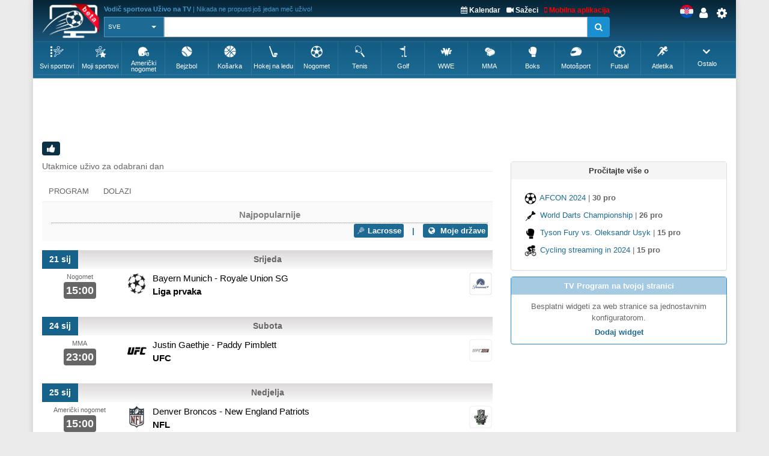

--- FILE ---
content_type: text/html; charset=UTF-8
request_url: https://sport-tv-guide.live/hr/live/my-tips/lacrosse
body_size: 9158
content:




<!DOCTYPE html>
<html lang="hr">
    <head>
        <meta charset="utf-8">
        
        <link rel="apple-touch-icon" sizes="180x180" href="https://img2.sport-tv-guide.live/images/favicon/apple-touch-icon.png">
        <link rel="icon" type="image/png" sizes="32x32" href="https://img2.sport-tv-guide.live/images/favicon/favicon-32x32.png">
        <link rel="icon" type="image/png" sizes="16x16" href="https://img2.sport-tv-guide.live/images/favicon/favicon-16x16.png">
        <link rel="manifest" href="/favicon/site.webmanifest">
        <link rel="mask-icon" href="https://img2.sport-tv-guide.live/images/favicon/safari-pinned-tab.svg" color="#5bbad5">
        <meta name="msapplication-TileColor" content="#da532c">
        <meta name="theme-color" content="#ffffff">
      
                
        <title>Lacrosse: Najpopularnije - Vodič sportova Uživo na TV</title>
        <meta name="description" content="Uživo lacrosse na TV-u. Besplatan sportski vodič uživo, TV program">
        <meta name="keywords" content="lacrosse,lacrosse na TV-u,uživo lacrosse, rezultati s,lacrosse ocjene,lacrosse Sažeci,gledanje lacrosse uživo,lacrosse raspored utakmica,lacrosse rezultati,lacrosse live streams">
        <link rel="canonical" href="https://sport-tv-guide.live/hr/live/my-tips/lacrosse" /><link rel="alternate" hreflang="x-default" href="https://sport-tv-guide.live/live/lacrosse" /><link rel="alternate" hrefLang="en" href="https://sport-tv-guide.live/live/lacrosse"/><link rel="alternate" hrefLang="de" href="https://sport-tv-guide.live/de/live/lacrosse"/><link rel="alternate" hrefLang="es" href="https://sport-tv-guide.live/es/live/lacrosse"/><link rel="alternate" hrefLang="sl" href="https://sport-tv-guide.live/sl/live/lacrosse"/><link rel="alternate" hrefLang="hr" href="https://sport-tv-guide.live/hr/live/lacrosse"/><link rel="alternate" hrefLang="it" href="https://sport-tv-guide.live/it/live/lacrosse"/><link rel="alternate" hrefLang="fr" href="https://sport-tv-guide.live/fr/live/lacrosse"/><link rel="alternate" hrefLang="pt" href="https://sport-tv-guide.live/pt/live/lacrosse"/><link rel="alternate" hrefLang="pl" href="https://sport-tv-guide.live/pl/live/lacrosse"/><link rel="alternate" hrefLang="el" href="https://sport-tv-guide.live/el/live/lacrosse"/><link rel="alternate" hrefLang="tr" href="https://sport-tv-guide.live/tr/live/lakros"/><link rel="alternate" hrefLang="ru" href="https://sport-tv-guide.live/ru/live/lacrosse"/><link rel="alternate" hrefLang="he" href="https://sport-tv-guide.live/he/live/lacrosse"/><link rel="alternate" hrefLang="sq" href="https://sport-tv-guide.live/sq/live/lacrosse"/><link rel="alternate" hrefLang="nl" href="https://sport-tv-guide.live/nl/live/lacrosse"/><link rel="alternate" hrefLang="sr" href="https://sport-tv-guide.live/sr/live/lacrosse"/><meta name="robots" content="noindex" /><script type="application/ld+json">{"@context": "https://schema.org","@type": "Organization","name": "Live Sports TV Listings Guide","url": "https://sport-tv-guide.live/","logo": "https://img2.sport-tv-guide.live/images/favicon/apple-touch-icon.png"}</script><meta property="og:title" content="Lacrosse: Najpopularnije - Vodič sportova Uživo na TV"><meta property="og:type" content="website"><meta property="og:url" content="https://sport-tv-guide.live/hr/live/my-tips/lacrosse"><meta property="og:image" content="https://img2.sport-tv-guide.live/images/favicon/apple-touch-icon.png"><meta property="og:description" content="Uživo lacrosse na TV-u. Besplatan sportski vodič uživo, TV program"><meta property="og:site_name" content="Sport TV Guide Live"><meta property="og:category" content="Sport"/><meta property="og:image:width" content="195"/><meta property="og:image:height" content="195"/>     
                <meta name="twitter:card" content="summary_large_image"/><meta name="twitter:site" content="@LiveSportTVGui1"/><meta name="twitter:description" content="Uživo lacrosse na TV-u. Besplatan sportski vodič uživo, TV program" /><meta name="twitter:title" content="Lacrosse: Najpopularnije - Vodič sportova Uživo na TV"/><meta name="twitter:image" content="https://img2.sport-tv-guide.live/images/favicon/apple-touch-icon.png" />        
          
        <meta name="viewport" content="width=device-width, initial-scale=1.0">
<link href="https://sport-tv-guide.live/cache/assets/84b4293d7ee8483e07d768ee3a218b0e.min.css?v=b6ac6b775c3a0e39488209fd9c9c5183" rel="stylesheet" type="text/css" />                             
                              
      <style>
              </style>    
      
      
      <script async src="https://pagead2.googlesyndication.com/pagead/js/adsbygoogle.js?client=ca-pub-5236468614780712" data-overlays="bottom" crossorigin="anonymous"></script>
      
    </head>

    <body class="boxed">
        <div class="scrollToTop"><i class="fa fa-arrow-up" aria-hidden="true"></i></div>
        <div class="page-wrapper">
            <header class="header fixed clearfix">
                <div class="container">
                    <div class="hidden-sm hidden-md hidden-lg">
						<div id="headerLine" class="row">
							 <div class="navbar-header">
									<div class="main-navigation animated">
										<nav class="navbar navbar-default" role="navigation">
											<div class="container-fluid">
												<div class="navbar-header">
													<button type="button" class="navbar-toggle" data-toggle="collapse" data-target="#navbar-collapse-1">
														<span class="sr-only">Toggle navigation</span>
														<span class="icon-bar"></span>
														<span class="icon-bar"></span>
														<span class="icon-bar"></span>
													</button>
													<a href="/hr/settings" id="iconSetting"  class="headLink xsIcon floatRight pr-20"><span class="fa fa-cog"></span></a>
													<a href="/hr/user/login" title="Prijava" id="iconLogged" class="headLink xsIcon floatRight pr-20"><span class="fa fa-user"></span></a>                                                    <a href="#" id="iconSearch" class="headLink xsIcon floatRight pr-20"><i class="fa fa-search" aria-hidden="true"></i></a>
                                                    
                                                    <a href="/hr/video-highlights" id="iconHighlights" class="headLink xsIcon floatRight pr-20"><i class="fa fa-video-camera" aria-hidden="true"></i></a>
                                                    <a href="/hr/free-live-streams" id="iconLive" class="headLink xsIcon floatRight pr-20"><i class="fa fa-play-circle-o" aria-hidden="true"></i></a>

                                                    <a href="#" id="iconSport" class="headLink xsIcon floatRight pr-20 typeInfo showCursor" data-slug="live" data-id="38" data-f=""><img src="https://img2.sport-tv-guide.live/images/tt38.png" title="Lacrosse" alt="Lacrosse" width="38" height="38"></a>    
                                                    <a href="#" id="iconHot" class="headLink xsIcon floatRight pr-20"><i class="fa fa-thumbs-up" aria-hidden="true"></i></a>
                                                    
													
													<div class="clearfix">
														<a href="/hr/" class="floatLeft xsLogo"><img src="https://img2.sport-tv-guide.live/images/sport-tv-guide-head-beta.png" title="Vodič sportova Uživo na TV" alt="Vodič sportova Uživo na TV" width="58" height="38"></a>
                                                        													</div> 
												</div>

												<div class="collapse navbar-collapse" id="navbar-collapse-1">
													<ul class="nav navbar-nav navbar-right">
														<li class=""><a href="/hr/live">Naslovnica</a></li>
                                                        <li class=""><a href="/hr/sportski-kalendar">Kalendar</a></li>
                                                        <li class=""><a href="/hr/mobile">Besplatna mobilna aplikacija</a></li>
                                                        <li class=""><a href="/hr/free-live-streams">Streamovi Uživo</a></li>
                                                        <li class=""><a href="/hr/video-highlights">Sažeci</a></li>
                                                        <li class=""><a href="/hr/widgets">Besplatni widgeti</a></li>
														<li class=""><a href="/hr/contact">Kontakt</a></li>
													</ul>
												</div>
											</div>
										</nav>
									</div>
							  </div>
						</div>
					</div>	
                    
                    <div id="headerLine" class="row pt-5 hidden-xs">
                        <div class="col-sm-2 col-md-2 col-lg-1">
                                <div class="logo">
                                    <a href="/hr/"><img id="logo" src="https://img2.sport-tv-guide.live/images/sport-tv-guide-head-beta.png" title="Vodič sportova Uživo na TV" alt="Vodič sportova Uživo na TV"></a>
                                </div>
                        </div>
                        <div class="col-sm-8 col-md-8 col-lg-9 pl-20">
                        	  <div class="clearfix">
                                <div class="titleInfo floatLeft" > 
                        	        <b>Vodič sportova Uživo na TV</b> | Nikada ne propusti još jedan meč uživo!                                </div>
                                <div class="ml-10 titleInfoLink floatRight">
                                    <a href="/hr/mobile" title="Besplatna mobilna aplikacija" style="color:red"><i class="fa fa-mobile" aria-hidden="true"></i> Mobilna aplikacija</a>
                                </div>
                                <div class="ml-10 titleInfoLink floatRight">
                                    <a href="/hr/video-highlights" title="Posljednji video sažeci"><i class="fa fa-video-camera" aria-hidden="true"></i> Sažeci</a>
                                </div>
                                <div class="titleInfoLink floatRight">
                                    <a href="/hr/sportski-kalendar" title="Sportski kalendar - nadolazeći događaji"><i class="fa fa-calendar" aria-hidden="true"></i> Kalendar</a>
                                </div>
                              </div>
                        
                              <table class="table-search">
                                <tr> 
                                  <td class="cellPick">        
                                    <select class="searchType selectpicker" id="searchType2">
                                      <option value="0">Sve</option>
                   <option value="1">TV</option>
                   <option value="2">Program</option>
                   <option value="3">Liga</option>
                   <option value="4">Tim</option>                                    </select>
                                  </td>
                                  <td>
                                        <div class="input-group">
                                            <input class="typeahead form-control" name="searchterm_list2" id="searchterm_list2" type="text" data-provide="typeahead" placeholder="">
                                            <span class="input-group-addon" id="start-date"><span class="fa fa-search"></span></span>
                                        </div>
                                  </td>
                                </tr>
                              </table>  
                             
                        </div>
                        <div class="col-sm-2 text-right">
                          <div class="clearfix">
                            <a href="/hr/settings" class="headLink floatRight"><span class="fa fa-cog"></span></a>
						    <a href="/hr/user/login" title="Prijava" class="headLink floatRight pr-10"><span class="fa fa-user"></span></a>                            <div class="floatRight">
                                <div class="siteLang">
                   <img data-src="https://img2.sport-tv-guide.live/images/teams/countries/croatia.png" alt="hrvatski" title="hrvatski" width=22 height=22 class="lazyload">  
                </div>                            </div>
                          </div>
                                                  </div>
                    </div>
                
                
                    <div class="row hidden-xs">      
					<ul class='filterTypes'>
								<li class='mainSport '>
								  <a href='/hr/live/my-tips/allsports'>
									<img src='https://img2.sport-tv-guide.live/images/tt0.png' height='24'  width='24' alt='Svi sportovi' title='Svi sportovi'>
									<div>Svi sportovi</div>
								  </a>  
								</li>
								<li class='mainSport '>
								  <a href='/hr'>
									<img src='https://img2.sport-tv-guide.live/images/tt99.png' height='24'  width='24' alt='Moji sportovi' title='Moji sportovi'>
									<div>Moji sportovi</div>
								  </a>  
								</li><li class='typeItem0 mainSport '>
       			                             <a href='/hr/live/my-tips/americki-nogomet'>
             		                           <img src='https://img2.sport-tv-guide.live/images/tt22.png' title='Američki nogomet' alt='Američki nogomet' height='24' width='24'>
                                               <div>Američki nogomet</div>  
                                             </a>
                                           </li><li class='typeItem1 mainSport '>
       			                             <a href='/hr/live/my-tips/bejzbol'>
             		                           <img src='https://img2.sport-tv-guide.live/images/tt19.png' title='Bejzbol' alt='Bejzbol' height='24' width='24'>
                                               <div>Bejzbol</div>  
                                             </a>
                                           </li><li class='typeItem2 mainSport '>
       			                             <a href='/hr/live/my-tips/kosarka'>
             		                           <img src='https://img2.sport-tv-guide.live/images/tt5.png' title='Košarka' alt='Košarka' height='24' width='24'>
                                               <div>Košarka</div>  
                                             </a>
                                           </li><li class='typeItem3 mainSport '>
       			                             <a href='/hr/live/my-tips/hokej-na-ledu'>
             		                           <img src='https://img2.sport-tv-guide.live/images/tt4.png' title='Hokej na ledu' alt='Hokej na ledu' height='24' width='24'>
                                               <div>Hokej na ledu</div>  
                                             </a>
                                           </li><li class='typeItem4 mainSport '>
       			                             <a href='/hr/live/my-tips/nogomet'>
             		                           <img src='https://img2.sport-tv-guide.live/images/tt1.png' title='Nogomet' alt='Nogomet' height='24' width='24'>
                                               <div>Nogomet</div>  
                                             </a>
                                           </li><li class='typeItem5 mainSport '>
       			                             <a href='/hr/live/my-tips/tenis'>
             		                           <img src='https://img2.sport-tv-guide.live/images/tt8.png' title='Tenis' alt='Tenis' height='24' width='24'>
                                               <div>Tenis</div>  
                                             </a>
                                           </li><li class='typeItem6 mainSport '>
       			                             <a href='/hr/live/my-tips/golf'>
             		                           <img src='https://img2.sport-tv-guide.live/images/tt10.png' title='Golf' alt='Golf' height='24' width='24'>
                                               <div>Golf</div>  
                                             </a>
                                           </li><li class='typeItem7 mainSport '>
       			                             <a href='/hr/live/my-tips/wwe'>
             		                           <img src='https://img2.sport-tv-guide.live/images/tt41.png' title='WWE' alt='WWE' height='24' width='24'>
                                               <div>WWE</div>  
                                             </a>
                                           </li><li class='typeItem8 mainSport '>
       			                             <a href='/hr/live/my-tips/mma'>
             		                           <img src='https://img2.sport-tv-guide.live/images/tt40.png' title='MMA' alt='MMA' height='24' width='24'>
                                               <div>MMA</div>  
                                             </a>
                                           </li><li class='typeItem9 mainSport '>
       			                             <a href='/hr/live/my-tips/boks'>
             		                           <img src='https://img2.sport-tv-guide.live/images/tt39.png' title='Boks' alt='Boks' height='24' width='24'>
                                               <div>Boks</div>  
                                             </a>
                                           </li><li class='typeItem10 mainSport '>
       			                             <a href='/hr/live/my-tips/motosport'>
             		                           <img src='https://img2.sport-tv-guide.live/images/tt7.png' title='Motošport' alt='Motošport' height='24' width='24'>
                                               <div>Motošport</div>  
                                             </a>
                                           </li><li class='typeItem11 mainSport '>
       			                             <a href='/hr/live/my-tips/futsal'>
             		                           <img src='https://img2.sport-tv-guide.live/images/tt42.png' title='Futsal' alt='Futsal' height='24' width='24'>
                                               <div>Futsal</div>  
                                             </a>
                                           </li><li class='typeItem12 mainSport '>
       			                             <a href='/hr/live/my-tips/atletika'>
             		                           <img src='https://img2.sport-tv-guide.live/images/tt17.png' title='Atletika' alt='Atletika' height='24' width='24'>
                                               <div>Atletika</div>  
                                             </a>
                                           </li> <li class="dropdown btn-group sportPickOther">
                                  <a class="btn dropdown-toggle" data-toggle="dropdown" href="#">
                                    <div>Ostalo</div>
                                  </a> 
                      
                                  <ul class="dropdown-menu scrollable-menu" role="menu">
                                   <li class="typeItem0 "><a tabindex="22" href="/hr/live/my-tips/americki-nogomet"><img data-src="https://img2.sport-tv-guide.live/images/t22.png" height="22" alt="Američki nogomet" title="Američki nogomet" class="lazyload"> Američki nogomet</a></li><li class="typeItem1 "><a tabindex="19" href="/hr/live/my-tips/bejzbol"><img data-src="https://img2.sport-tv-guide.live/images/t19.png" height="22" alt="Bejzbol" title="Bejzbol" class="lazyload"> Bejzbol</a></li><li class="typeItem2 "><a tabindex="5" href="/hr/live/my-tips/kosarka"><img data-src="https://img2.sport-tv-guide.live/images/t5.png" height="22" alt="Košarka" title="Košarka" class="lazyload"> Košarka</a></li><li class="typeItem3 "><a tabindex="4" href="/hr/live/my-tips/hokej-na-ledu"><img data-src="https://img2.sport-tv-guide.live/images/t4.png" height="22" alt="Hokej na ledu" title="Hokej na ledu" class="lazyload"> Hokej na ledu</a></li><li class="typeItem4 "><a tabindex="1" href="/hr/live/my-tips/nogomet"><img data-src="https://img2.sport-tv-guide.live/images/t1.png" height="22" alt="Nogomet" title="Nogomet" class="lazyload"> Nogomet</a></li><li class="typeItem5 "><a tabindex="8" href="/hr/live/my-tips/tenis"><img data-src="https://img2.sport-tv-guide.live/images/t8.png" height="22" alt="Tenis" title="Tenis" class="lazyload"> Tenis</a></li><li class="typeItem6 "><a tabindex="10" href="/hr/live/my-tips/golf"><img data-src="https://img2.sport-tv-guide.live/images/t10.png" height="22" alt="Golf" title="Golf" class="lazyload"> Golf</a></li><li class="typeItem7 "><a tabindex="41" href="/hr/live/my-tips/wwe"><img data-src="https://img2.sport-tv-guide.live/images/t41.png" height="22" alt="WWE" title="WWE" class="lazyload"> WWE</a></li><li class="typeItem8 "><a tabindex="40" href="/hr/live/my-tips/mma"><img data-src="https://img2.sport-tv-guide.live/images/t40.png" height="22" alt="MMA" title="MMA" class="lazyload"> MMA</a></li><li class="typeItem9 "><a tabindex="39" href="/hr/live/my-tips/boks"><img data-src="https://img2.sport-tv-guide.live/images/t39.png" height="22" alt="Boks" title="Boks" class="lazyload"> Boks</a></li><li class="typeItem10 "><a tabindex="7" href="/hr/live/my-tips/motosport"><img data-src="https://img2.sport-tv-guide.live/images/t7.png" height="22" alt="Motošport" title="Motošport" class="lazyload"> Motošport</a></li><li class="typeItem11 "><a tabindex="42" href="/hr/live/my-tips/futsal"><img data-src="https://img2.sport-tv-guide.live/images/t42.png" height="22" alt="Futsal" title="Futsal" class="lazyload"> Futsal</a></li><li class="typeItem12 "><a tabindex="17" href="/hr/live/my-tips/atletika"><img data-src="https://img2.sport-tv-guide.live/images/t17.png" height="22" alt="Atletika" title="Atletika" class="lazyload"> Atletika</a></li><li class="typeItem13 "><a tabindex="44" href="/hr/live/my-tips/nogomet-na-plazi"><img data-src="https://img2.sport-tv-guide.live/images/t44.png" height="22" alt="Nogomet na plaži" title="Nogomet na plaži" class="lazyload"> Nogomet na plaži</a></li><li class="typeItem14 "><a tabindex="20" href="/hr/live/my-tips/konjske-utrke"><img data-src="https://img2.sport-tv-guide.live/images/t20.png" height="22" alt="Konjske utrke" title="Konjske utrke" class="lazyload"> Konjske utrke</a></li><li class="typeItem15 "><a tabindex="24" href="/hr/live/my-tips/rodeo"><img data-src="https://img2.sport-tv-guide.live/images/t24.png" height="22" alt="Rodeo" title="Rodeo" class="lazyload"> Rodeo</a></li><li class="typeItem16 "><a tabindex="14" href="/hr/live/my-tips/biciklizam"><img data-src="https://img2.sport-tv-guide.live/images/t14.png" height="22" alt="Biciklizam" title="Biciklizam" class="lazyload"> Biciklizam</a></li><li class="typeItem17 activeSport"><a tabindex="38" href="/hr/live/my-tips/lacrosse"><img data-src="https://img2.sport-tv-guide.live/images/t38.png" height="22" alt="Lacrosse" title="Lacrosse" class="lazyload"> Lacrosse</a></li><li class="typeItem18 "><a tabindex="15" href="/hr/live/my-tips/ragbi"><img data-src="https://img2.sport-tv-guide.live/images/t15.png" height="22" alt="Ragbi" title="Ragbi" class="lazyload"> Ragbi</a></li><li class="typeItem19 "><a tabindex="29" href="/hr/live/my-tips/rugby-league"><img data-src="https://img2.sport-tv-guide.live/images/t29.png" height="22" alt="Rugby League" title="Rugby League" class="lazyload"> Rugby League</a></li><li class="typeItem20 "><a tabindex="25" href="/hr/live/my-tips/kuglanje"><img data-src="https://img2.sport-tv-guide.live/images/t25.png" height="22" alt="Kuglanje" title="Kuglanje" class="lazyload"> Kuglanje</a></li><li class="typeItem21 "><a tabindex="26" href="/hr/live/my-tips/jedrenje-camci"><img data-src="https://img2.sport-tv-guide.live/images/t26.png" height="22" alt="Jedrenje / Čamci" title="Jedrenje / Čamci" class="lazyload"> Jedrenje / Čamci</a></li><li class="typeItem22 "><a tabindex="9" href="/hr/live/my-tips/odbojka"><img data-src="https://img2.sport-tv-guide.live/images/t9.png" height="22" alt="Odbojka" title="Odbojka" class="lazyload"> Odbojka</a></li><li class="typeItem23 "><a tabindex="12" href="/hr/live/my-tips/borilacki-sportovi"><img data-src="https://img2.sport-tv-guide.live/images/t12.png" height="22" alt="Borilački športovi" title="Borilački športovi" class="lazyload"> Borilački športovi</a></li><li class="typeItem24 "><a tabindex="33" href="/hr/live/my-tips/gimnastika"><img data-src="https://img2.sport-tv-guide.live/images/t33.png" height="22" alt="Gimnastika" title="Gimnastika" class="lazyload"> Gimnastika</a></li><li class="typeItem25 "><a tabindex="50" href="/hr/live/my-tips/esport"><img data-src="https://img2.sport-tv-guide.live/images/t50.png" height="22" alt="Ešport" title="Ešport" class="lazyload"> Ešport</a></li><li class="typeItem26 "><a tabindex="13" href="/hr/live/my-tips/snooker"><img data-src="https://img2.sport-tv-guide.live/images/t13.png" height="22" alt="Snooker" title="Snooker" class="lazyload"> Snooker</a></li><li class="typeItem27 "><a tabindex="16" href="/hr/live/my-tips/ekstremni-sportovi"><img data-src="https://img2.sport-tv-guide.live/images/t16.png" height="22" alt="Ekstremni sportovi" title="Ekstremni sportovi" class="lazyload"> Ekstremni sportovi</a></li><li class="typeItem28 "><a tabindex="51" href="/hr/live/my-tips/alpsko-skijanje"><img data-src="https://img2.sport-tv-guide.live/images/t51.png" height="22" alt="Alpsko skijanje" title="Alpsko skijanje" class="lazyload"> Alpsko skijanje</a></li><li class="typeItem29 "><a tabindex="55" href="/hr/live/my-tips/klizanje"><img data-src="https://img2.sport-tv-guide.live/images/t55.png" height="22" alt="Klizanje" title="Klizanje" class="lazyload"> Klizanje</a></li><li class="typeItem30 "><a tabindex="57" href="/hr/live/my-tips/vaterpolo"><img data-src="https://img2.sport-tv-guide.live/images/t57.png" height="22" alt="Vaterpolo" title="Vaterpolo" class="lazyload"> Vaterpolo</a></li><li class="typeItem31 "><a tabindex="54" href="/hr/live/my-tips/skijasko-trcanje"><img data-src="https://img2.sport-tv-guide.live/images/t54.png" height="22" alt="Skijaško trčanje" title="Skijaško trčanje" class="lazyload"> Skijaško trčanje</a></li><li class="typeItem32 "><a tabindex="45" href="/hr/live/my-tips/kabaddi"><img data-src="https://img2.sport-tv-guide.live/images/t45.png" height="22" alt="Kabaddi" title="Kabaddi" class="lazyload"> Kabaddi</a></li><li class="typeItem33 "><a tabindex="46" href="/hr/live/my-tips/streljastvo"><img data-src="https://img2.sport-tv-guide.live/images/t46.png" height="22" alt="Streljaštvo" title="Streljaštvo" class="lazyload"> Streljaštvo</a></li><li class="typeItem34 "><a tabindex="47" href="/hr/live/my-tips/floorball"><img data-src="https://img2.sport-tv-guide.live/images/t47.png" height="22" alt="Floorball" title="Floorball" class="lazyload"> Floorball</a></li><li class="typeItem35 "><a tabindex="48" href="/hr/live/my-tips/triatlon"><img data-src="https://img2.sport-tv-guide.live/images/t48.png" height="22" alt="Triatlon" title="Triatlon" class="lazyload"> Triatlon</a></li><li class="typeItem36 "><a tabindex="53" href="/hr/live/my-tips/biatlon"><img data-src="https://img2.sport-tv-guide.live/images/t53.png" height="22" alt="Biatlon" title="Biatlon" class="lazyload"> Biatlon</a></li><li class="typeItem37 "><a tabindex="49" href="/hr/live/my-tips/dizanje-utega"><img data-src="https://img2.sport-tv-guide.live/images/t49.png" height="22" alt="Dizanje utega" title="Dizanje utega" class="lazyload"> Dizanje utega</a></li><li class="typeItem38 "><a tabindex="52" href="/hr/live/my-tips/skijaski-skokovi"><img data-src="https://img2.sport-tv-guide.live/images/t52.png" height="22" alt="Skijaški skokovi" title="Skijaški skokovi" class="lazyload"> Skijaški skokovi</a></li><li class="typeItem39 "><a tabindex="56" href="/hr/live/my-tips/penjanje"><img data-src="https://img2.sport-tv-guide.live/images/t56.png" height="22" alt="Penjanje" title="Penjanje" class="lazyload"> Penjanje</a></li><li class="typeItem40 "><a tabindex="43" href="/hr/live/my-tips/macevanje"><img data-src="https://img2.sport-tv-guide.live/images/t43.png" height="22" alt="Mačevanje" title="Mačevanje" class="lazyload"> Mačevanje</a></li><li class="typeItem41 "><a tabindex="18" href="/hr/live/my-tips/kriket"><img data-src="https://img2.sport-tv-guide.live/images/t18.png" height="22" alt="Kriket" title="Kriket" class="lazyload"> Kriket</a></li><li class="typeItem42 "><a tabindex="21" href="/hr/live/my-tips/pikado"><img data-src="https://img2.sport-tv-guide.live/images/t21.png" height="22" alt="Pikado" title="Pikado" class="lazyload"> Pikado</a></li><li class="typeItem43 "><a tabindex="6" href="/hr/live/my-tips/rukomet"><img data-src="https://img2.sport-tv-guide.live/images/t6.png" height="22" alt="Rukomet" title="Rukomet" class="lazyload"> Rukomet</a></li><li class="typeItem44 "><a tabindex="27" href="/hr/live/my-tips/sportovi-na-vodi"><img data-src="https://img2.sport-tv-guide.live/images/t27.png" height="22" alt="Sportovi na vodi" title="Sportovi na vodi" class="lazyload"> Sportovi na vodi</a></li><li class="typeItem45 "><a tabindex="28" href="/hr/live/my-tips/australski-nogomet"><img data-src="https://img2.sport-tv-guide.live/images/t28.png" height="22" alt="Australski nogomet" title="Australski nogomet" class="lazyload"> Australski nogomet</a></li><li class="typeItem46 "><a tabindex="30" href="/hr/live/my-tips/stolni-tenis"><img data-src="https://img2.sport-tv-guide.live/images/t30.png" height="22" alt="Stolni tenis" title="Stolni tenis" class="lazyload"> Stolni tenis</a></li><li class="typeItem47 "><a tabindex="31" href="/hr/live/my-tips/squash"><img data-src="https://img2.sport-tv-guide.live/images/t31.png" height="22" alt="Squash / Padel" title="Squash / Padel" class="lazyload"> Squash / Padel</a></li><li class="typeItem48 "><a tabindex="32" href="/hr/live/my-tips/hokej-na-travi"><img data-src="https://img2.sport-tv-guide.live/images/t32.png" height="22" alt="Hokej na travi" title="Hokej na travi" class="lazyload"> Hokej na travi</a></li><li class="typeItem49 "><a tabindex="34" href="/hr/live/my-tips/netball"><img data-src="https://img2.sport-tv-guide.live/images/t34.png" height="22" alt="Netball" title="Netball" class="lazyload"> Netball</a></li><li class="typeItem50 "><a tabindex="35" href="/hr/live/my-tips/jahanje-dresura"><img data-src="https://img2.sport-tv-guide.live/images/t35.png" height="22" alt="Jahanje / Dresura" title="Jahanje / Dresura" class="lazyload"> Jahanje / Dresura</a></li><li class="typeItem51 "><a tabindex="36" href="/hr/live/my-tips/gaa"><img data-src="https://img2.sport-tv-guide.live/images/t36.png" height="22" alt="GAA" title="GAA" class="lazyload"> GAA</a></li><li class="typeItem52 "><a tabindex="37" href="/hr/live/my-tips/badminton"><img data-src="https://img2.sport-tv-guide.live/images/t37.png" height="22" alt="Badminton" title="Badminton" class="lazyload"> Badminton</a></li><li class="typeItem53 "><a tabindex="11" href="/hr/live/my-tips/zimski-sportovi"><img data-src="https://img2.sport-tv-guide.live/images/t11.png" height="22" alt="Zimski sportovi" title="Zimski sportovi" class="lazyload"> Zimski sportovi</a></li>
                                  </ul>
                                </li>
                              </ul>                    </div>        
                </div>
            </header>
            
            
            <table class="table-search2" style="display:none">
                <tr> 
                  <td class="cellPick">        
                    <select class="searchType selectpicker" id="searchType">
                      <option value="0">Sve</option>
                   <option value="1">TV</option>
                   <option value="2">Program</option>
                   <option value="3">Liga</option>
                   <option value="4">Tim</option>                    </select>
                  </td>
                  <td>
                        <div class="input-group">
                            <input class="typeahead form-control" autocomplete="off" name="searchterm_list" id="searchterm_list" type="text" data-provide="typeahead" placeholder="">
                            <span class="manualSearch input-group-addon" id="start-date"><span class="fa fa-search"></span></span>
                        </div>
                  </td>
                </tr>
            </table>              
 <section class="main-container icons-page">
    <div class="container home">
        <div class="mt10 mb-10 text-center">
                  <script async src="https://pagead2.googlesyndication.com/pagead/js/adsbygoogle.js?client=ca-pub-5236468614780712"crossorigin="anonymous" data-overlays="bottom"></script>
                  <ins class="adsbygoogle responsiveBanner"
                        style="display:block"
                        data-ad-client="ca-pub-5236468614780712"
                        data-ad-slot="9561870023"></ins>
                  <script>(adsbygoogle = window.adsbygoogle || []).push({});</script>
                </div>        <div class="row">
           <div class="container"><div id="hot-scroll"> <div class="openHot"><i class="fa fa-thumbs-up fs-15" aria-hidden="true"></i></div>  <div class="goRight"><span class="fa fa-chevron-right"></div>
                     <div class="goLeft"><span class="fa fa-chevron-left"></div>
                     <div class="hot-sections dragscroll"></div>
                     </div></div>           <div class="main col-md-8">
               <div class="page-header">
                 <h1></h1>
                 <h2>Utakmice uživo za odabrani dan</h2>
               </div>
  			   <ul class="nav nav-tabs" role="tablist">  
								<li><a href="/hr/live/lacrosse">Program</a></li><li><a href="/hr/live/my-upcoming-events/lacrosse">Dolazi</a></li></ul>               
               
                 
                <div class="listData">    
                	<div class="filterInfo colorPrimary">
                		<div class="filterTitle hidden-xs">Najpopularnije</div><span class="btnSpan typeInfo showCursor" data-slug="live" data-id="38" data-f=""><img data-src="https://img2.sport-tv-guide.live/images/tb38.png" title="Lacrosse" alt="Lacrosse" width=15 height=15 class="lazyload" style="vertical-align:text-bottom"> Lacrosse</span> <span class='hidden-xs pl-10 pr-10'>|</span><span class='hidden-sm hidden-md hidden-lg pl-5 pr-5'>|</span> <span class="btnSpan"><a href="/settings/countries" title="Odaberi - Moje države"><span class="fa fa-globe pl-5 pr-5"></span> <span class="hidden-xs">Moje države</span></a></span> 
                	</div>
<div class="dateSeparator">
                             <span class="date">21 sij</span>
                             <div class="dateCenter">Srijeda</div>
                           </div>
 <a class="article flag" href="/hr/turnir/nogomet/europa/liga-prvaka#ontv" >
    <div class="row">
       <div class="main col-xs-2 fs-13 hidden-sm hidden-md hidden-lg pl-5 pr-5">
          <div class="text-center"><b>15:00</b></div>
          <div class="text-center"><img data-src='https://img2.sport-tv-guide.live/images/t1.png' class='lazyload w-75' title='Nogomet'></div>       </div>
       <div class="main time col-sm-2 hidden-xs">
         <div class="typeName col-wrap">Nogomet</div>         <b>15:00</b>
         
       </div>
       
       <div class="col-xs-6 mobile-normal">
          <div class="clearfix text-nowrap">
               <img id="img-inline" class="lazyload pr-5 hidden-xs hidden-xxs" data-src="https://img2.sport-tv-guide.live/images/leaguem-liga-prvaka-19.png" height="40" width="40" title="" alt="">
            <div class="col-inline">
                <div class="text-nowrap">Bayern Munich - Royale Union SG</div>
                <div class="text-nowrap"><b>Liga prvaka</b></div>
            </div>          </div>
       </div>
       <div class="col-xs-8 mobile-small fs-13">
          <div>
            <div class="text-nowrap">Bayern Munich - Royale Union SG</div>
            <div class="text-nowrap"><b>Liga prvaka</b></div>
          </div>
       </div>       
	   <div class="col-xs-4 mobile-normal text-right p-0">
		    <img data-src="https://img2.sport-tv-guide.live/images/tvm-station--2569.png" title="" alt="" class="lazyload floatRight w-20">	   </div>
       <div class="col-xs-2 mobile-small text-center p-0" >
                <img data-src="https://img2.sport-tv-guide.live/images/tvm-station--2569.png" title="" alt="" class="lazyload" width="28" height="28">       </div>
    </div>
</a>   
<div class="dateSeparator">
                             <span class="date">24 sij</span>
                             <div class="dateCenter">Subota</div>
                           </div>
 <a class="article flag" href="/hr/turnir/mma/sad/ufc#ontv" >
    <div class="row">
       <div class="main col-xs-2 fs-13 hidden-sm hidden-md hidden-lg pl-5 pr-5">
          <div class="text-center"><b>23:00</b></div>
          <div class="text-center"><img data-src='https://img2.sport-tv-guide.live/images/t40.png' class='lazyload w-75' title='MMA'></div>       </div>
       <div class="main time col-sm-2 hidden-xs">
         <div class="typeName col-wrap">MMA</div>         <b>23:00</b>
         
       </div>
       
       <div class="col-xs-6 mobile-normal">
          <div class="clearfix text-nowrap">
               <img id="img-inline" class="lazyload pr-5 hidden-xs hidden-xxs" data-src="https://img2.sport-tv-guide.live/images/leaguem-ufc-1156.png" height="40" width="40" title="" alt="">
            <div class="col-inline">
                <div class="text-nowrap">Justin Gaethje - Paddy Pimblett</div>
                <div class="text-nowrap"><b>UFC</b></div>
            </div>          </div>
       </div>
       <div class="col-xs-8 mobile-small fs-13">
          <div>
            <div class="text-nowrap">Justin Gaethje - Paddy Pimblett</div>
            <div class="text-nowrap"><b>UFC</b></div>
          </div>
       </div>       
	   <div class="col-xs-4 mobile-normal text-right p-0">
		    <img data-src="https://img2.sport-tv-guide.live/images/tvm-station--822.png" title="" alt="" class="lazyload floatRight w-20">	   </div>
       <div class="col-xs-2 mobile-small text-center p-0" >
                <img data-src="https://img2.sport-tv-guide.live/images/tvm-station--822.png" title="" alt="" class="lazyload" width="28" height="28">       </div>
    </div>
</a>   
<div class="dateSeparator">
                             <span class="date">25 sij</span>
                             <div class="dateCenter">Nedjelja</div>
                           </div>
 <a class="article flag" href="/hr/turnir/americki-nogomet/sad/nfl#ontv" >
    <div class="row">
       <div class="main col-xs-2 fs-13 hidden-sm hidden-md hidden-lg pl-5 pr-5">
          <div class="text-center"><b>15:00</b></div>
          <div class="text-center"><img data-src='https://img2.sport-tv-guide.live/images/t22.png' class='lazyload w-75' title='Američki nogomet'></div>       </div>
       <div class="main time col-sm-2 hidden-xs">
         <div class="typeName col-wrap">Američki nogomet</div>         <b>15:00</b>
         
       </div>
       
       <div class="col-xs-6 mobile-normal">
          <div class="clearfix text-nowrap">
               <img id="img-inline" class="lazyload pr-5 hidden-xs hidden-xxs" data-src="https://img2.sport-tv-guide.live/images/leaguem-nfl-40.png" height="40" width="40" title="" alt="">
            <div class="col-inline">
                <div class="text-nowrap">Denver Broncos - New England Patriots</div>
                <div class="text-nowrap"><b>NFL</b></div>
            </div>          </div>
       </div>
       <div class="col-xs-8 mobile-small fs-13">
          <div>
            <div class="text-nowrap">Denver Broncos - New England Patriots</div>
            <div class="text-nowrap"><b>NFL</b></div>
          </div>
       </div>       
	   <div class="col-xs-4 mobile-normal text-right p-0">
		    <img data-src="https://img2.sport-tv-guide.live/images/tvm-station--1525.png" title="" alt="" class="lazyload floatRight w-20">	   </div>
       <div class="col-xs-2 mobile-small text-center p-0" >
                <img data-src="https://img2.sport-tv-guide.live/images/tvm-station--1525.png" title="" alt="" class="lazyload" width="28" height="28">       </div>
    </div>
</a>   

 <a class="article flag" href="/hr/turnir/americki-nogomet/sad/nfl#ontv" >
    <div class="row">
       <div class="main col-xs-2 fs-13 hidden-sm hidden-md hidden-lg pl-5 pr-5">
          <div class="text-center"><b>18:30</b></div>
          <div class="text-center"><img data-src='https://img2.sport-tv-guide.live/images/t22.png' class='lazyload w-75' title='Američki nogomet'></div>       </div>
       <div class="main time col-sm-2 hidden-xs">
         <div class="typeName col-wrap">Američki nogomet</div>         <b>18:30</b>
         
       </div>
       
       <div class="col-xs-6 mobile-normal">
          <div class="clearfix text-nowrap">
               <img id="img-inline" class="lazyload pr-5 hidden-xs hidden-xxs" data-src="https://img2.sport-tv-guide.live/images/leaguem-nfl-40.png" height="40" width="40" title="" alt="">
            <div class="col-inline">
                <div class="text-nowrap">Seattle Seahawks - Los Angeles Rams</div>
                <div class="text-nowrap"><b>NFL</b></div>
            </div>          </div>
       </div>
       <div class="col-xs-8 mobile-small fs-13">
          <div>
            <div class="text-nowrap">Seattle Seahawks - Los Angeles Rams</div>
            <div class="text-nowrap"><b>NFL</b></div>
          </div>
       </div>       
	   <div class="col-xs-4 mobile-normal text-right p-0">
		    <img data-src="https://img2.sport-tv-guide.live/images/tvm-station--1525.png" title="" alt="" class="lazyload floatRight w-20">	   </div>
       <div class="col-xs-2 mobile-small text-center p-0" >
                <img data-src="https://img2.sport-tv-guide.live/images/tvm-station--1525.png" title="" alt="" class="lazyload" width="28" height="28">       </div>
    </div>
</a>   
                       
				</div>  
                <div class='ajax-load text-center' style="display:none"><p><img data-src='https://img2.sport-tv-guide.live/images/loading.gif' alt='Live sport guide loading' title='Live sport guide loading'  height='40px' class='lazyload'></p></div>                
                <div class="mt10 mb-10 text-center">
                  <script async src="https://pagead2.googlesyndication.com/pagead/js/adsbygoogle.js?client=ca-pub-5236468614780712"crossorigin="anonymous" data-overlays="bottom"></script>
                  <ins class="adsbygoogle responsiveBanner"
                        style="display:block"
                        data-ad-client="ca-pub-5236468614780712"
                        data-ad-slot="9561870023"></ins>
                  <script>(adsbygoogle = window.adsbygoogle || []).push({});</script>
                </div>                <hr>
                <div class="ml-10 mt-20 mr-10 mb-20">
                </div>
				
           </div>
            
            <aside class="col-md-4">
                <div class="panel panel-default mt-10 mb-10">
                    <div class="panel-heading text-center  pt-5 pb-5">Pročitajte više o</div>
                    <div class="panel-body"><div class="row m-5"><img data-src="https://img2.sport-tv-guide.live/images/t1.png" alt="Boks" title="Boks" width="24" class="lazyload"> <a href="/sportevent/afcon-2024-africa-cup-of-nations-live-stream-where-to-watch-free" title="Twenty-four men's national teams from Africa will play in the CAF Africa Cup of Nations, which is du">AFCON 2024</a> | <b>30 pro</b></div><div class="row m-5"><img data-src="https://img2.sport-tv-guide.live/images/t21.png" alt="Boks" title="Boks" width="24" class="lazyload"> <a href="/sportevent/pdc-world-darts-championship-2024-draw-schedule-live-sky-sports-tv-coverage" title="Alexandra Palace in London, England is the location of the PDC World Darts Championship, which is a ">World Darts Championship</a> | <b>26 pro</b></div><div class="row m-5"><img data-src="https://img2.sport-tv-guide.live/images/t39.png" alt="Boks" title="Boks" width="24" class="lazyload"> <a href="/sportevent/tysonfury-olexandr-usyk-boxing-heavyweight-watch-fight-live-tv-stream" title="The highly anticipated showdown between Tyson Fury and Oleksandr Usyk is set to be one of the most t">Tyson Fury vs. Oleksandr Usyk</a> | <b>15 pro</b></div><div class="row m-5"><img data-src="https://img2.sport-tv-guide.live/images/t14.png" alt="Boks" title="Boks" width="24" class="lazyload"> <a href="/sportevent/how-to-watch-live-cycling-streams-online-in-2024" title="There are just a few days left for GCN+ to continue operating as a streaming platform. This coming T">Cycling streaming in 2024</a> | <b>15 pro</b></div></div>
                  </div><div class="panel panel-default mt-10 mb-10" style="border: 1px solid #2c8fcc">
                  <div class="panel-heading text-center pt-5 pb-5" style="background:#a6cae1;color:white">
                     TV Program na tvojoj stranici   </div>
                  <div class="panel-body p-10">
                    <div class="mb-5 text-center"> 
                        Besplatni widgeti za web stranice sa jednostavnim konfiguratorom.   
                    </div>
                    <div class="text-center">
                        <a href="/widgets"><b>Dodaj widget</b></a>
                    </div>
                  </div>
                </div>                <div class="sidebar">
                    <nav class="affix-menu scrollspy">
                       <div class="banner2">
                         <div class="hidden-xs">
                    <script async src="//pagead2.googlesyndication.com/pagead/js/adsbygoogle.js"></script>
                                <!-- sport-live -->
                                <ins class="adsbygoogle"
                                     style="display:block"
                                     data-ad-client="ca-pub-5236468614780712"
                                     data-ad-slot="3914605843"
                                     data-ad-format="auto"></ins>
                                <script>
                                (adsbygoogle = window.adsbygoogle || []).push({});
                            </script>
                </div>                       </div>  
                    </nav>
                </div>
            </aside>
        </div>
    </div>
</section>   
<div class="modal fade" id="hotModal" tabindex="-1" role="dialog" aria-hidden="true">
                     <div class="modal-dialog modal-sm">
                      <div class="modal-content">
                        <div class="modal-header">
                          <h4 class="modal-title"><i class="fa fa-thumbs-up" aria-hidden="true"></i> Najvažniji događaji </h4>
                        </div>
                        <div class="modal-body pt-0 pb-0" id="hotBody">
                        </div>
                        <div class="modal-footer">
                            <button type="button" class="btn btn-default" data-dismiss="modal"><i class="fa fa-times" aria-hidden="true"></i> Close</button>
                        </div>
                       </div>
                      </div>
                     </div>
       <div id="footAd" class="section mt-20">
              <div class="row">
                <div class="col-xs-12 text-center">
                  <script async src="https://pagead2.googlesyndication.com/pagead/js/adsbygoogle.js?client=ca-pub-5236468614780712" data-overlays="bottom"
     crossorigin="anonymous"></script>
<!-- sport-foot -->
<ins class="adsbygoogle"
     style="display:block"
     data-ad-client="ca-pub-5236468614780712"
     data-ad-slot="7577754456"
     data-ad-format="auto"
     data-full-width-responsive="true"></ins>
<script>
     (adsbygoogle = window.adsbygoogle || []).push({});
</script>
                </div>
              </div>
            </div>            
            
                               
            
            <footer id="footer">
                <div class="subfooter pb-20">
                        <div class="row">
                            <div class="col-sm-2 text-center hidden-xs">
                            	<div class="pl-20">
                                  <img class="lazyload img-responsive" data-src="https://img2.sport-tv-guide.live/images/live-sport-guide-round.png" title="Gdje gledati uživo na TV ili streamu" alt="Gdje gledati uživo na TV ili streamu">
                                </div>      
                            </div>
                            <div class="col-xs-9 col-sm-7 text-left">
                            	<div class="pl-10">
									<div class="pb-10 smaller">
										<a href='/hr/live/americki-nogomet'>Američki nogomet</a> | <a href='/hr/live/bejzbol'>Bejzbol</a> | <a href='/hr/live/kosarka'>Košarka</a> | <a href='/hr/live/hokej-na-ledu'>Hokej na ledu</a> | <a href='/hr/live/nogomet'>Nogomet</a> | <a href='/hr/live/tenis'>Tenis</a> | <a href='/hr/live/golf'>Golf</a> | <a href='/hr/live/wwe'>WWE</a> | <a href='/hr/live/mma'>MMA</a> | <a href='/hr/live/boks'>Boks</a> | <a href='/hr/live/motosport'>Motošport</a> | <a href='/hr/live/futsal'>Futsal</a> | <a href='/hr/live/atletika'>Atletika</a> | <a href='/hr/live/nogomet-na-plazi'>Nogomet na plaži</a> | <a href='/hr/live/konjske-utrke'>Konjske utrke</a> | <a href='/hr/live/rodeo'>Rodeo</a>									</div> 
									<div>                                                                                                  
										<div class="txt1"><a href='https://twitter.com/LiveSportTVGui1'><i class='fa fa-twitter'></i></a> <a href='https://www.instagram.com/sport_tv_guide.live/'><i class='fa fa-instagram'></i></a>  Vodič sportova Uživo na TV</div>
										<div class="txt2">Podržavamo 80 država širom svijeta, sa više od 1700 sportskih kanala</div>
									</div> 
                                </div>
                            </div>
                            <div class="col-sm-3 text-center hidden-xs">
                                <div><small>Besplatna mobilna aplikacija</small></div>                        
                                <a class="androidApp" href="https://play.google.com/store/apps/details?id=sport.mobile2ds.com" target="_blank" title="Vodič sportova Uživo na TV - Besplatna android aplikacija"><img data-src="https://img2.sport-tv-guide.live/images/free-andoid-app.png" width="140" height="42"  class="lazyload" alt="Vodič sportova Uživo na TV - Besplatna android aplikacija"></a><br>
                                <a class="androidApp" href="https://itunes.apple.com/us/app/live-sport-tv-listing-guide/id1182257083?ls=1&mt=8" target="_blank" title="Vodič sportova Uživo na TV - Besplatna iOS aplikacija"><img data-src="https://img2.sport-tv-guide.live/images/free-appstore-app.png" width="140" height="42" class="lazyload" alt="Vodič sportova Uživo na TV - Besplatna iOS aplikacija"></a><br>
                            </div>
                            <div class="col-xs-3 text-center hidden-sm hidden-md hidden-lg">
                                <div><small>Isprobajte našu aplikaciju</small></div>
                                <a class="androidApp" href="https://play.google.com/store/apps/details?id=sport.mobile2ds.com" target="_blank" title="Vodič sportova Uživo na TV - Besplatna android aplikacija"><img data-src="https://img2.sport-tv-guide.live/images/free-andoid-app.png" width="70" height="22" class="lazyload" alt="Vodič sportova Uživo na TV - Besplatna android aplikacija"></a><br>
                                <a class="androidApp" href="https://itunes.apple.com/us/app/live-sport-tv-listing-guide/id1182257083?ls=1&mt=8" target="_blank" title="Vodič sportova Uživo na TV - Besplatna iOS aplikacija"><img data-src="https://img2.sport-tv-guide.live/images/free-appstore-app.png" width="70" height="22" class="lazyload" alt="Vodič sportova Uživo na TV - Besplatna iOS aplikacija"></a><br>
                            </div>
                        </div>
                </div>
                <div class="subfooter2 text-center">
					<span class="pr-20">© 2018 SportGuide.live - Sva prava pridržana</span> <a href='/hr/terms'>Privatnost i politika kolačića</a> | <a href='/hr/contact'>Kontakt</a> | <a href='/hr/disclamer'>Odgovornost</a> | <a href="#" id="changePref">Cookies Consent</a>
                </div>
            </footer>

        </div>
		 <script type='text/javascript'>
            var bb = new Boolean(0); isFF = new Boolean(0); var bsl = new Boolean(0);
		</script>
<div class="modal fade" id="zoneModal" tabindex="-1" role="dialog" aria-hidden="true">
                         <div class="modal-dialog modal-sm">
                            <div class="modal-content">
                              <div class="modal-header">
                                <h4 class="modal-title"><i class="fa fa-clock-o" aria-hidden="true"></i> Odaberite vremensku zonu </h4>
                              </div>
                              <div class="modal-body">
                                <div class="form-group">
                                    <label>Vremenska zona</label>
                                     <div><SELECT id="pickZoneSelect" data-live-search="true"></SELECT></div>
                                  </div>
                                  <div class="form-group">
                                    <label>Vrijeme</label>
                                     <div class="currentTime">14:01</div>
                                  </div>
                              </div>
                            <div class="modal-footer">
                                <button type="button" class="storeZone btn btn-default btn-sm" data-dismiss="modal"><i class="fa fa-floppy-o" aria-hidden="true"></i> Spremi</button>
                                  <button type="button" class="btn btn-default btn-sm" data-dismiss="modal"><i class="fa fa-times" aria-hidden="true"></i> Odustani</button>
                            </div>  
                         </div>
                       </div>
             </div><script type="text/javascript" src="https://sport-tv-guide.live/cache/assets/a28c0160056232634de5d05e58525c0e.min.js?v=9afc2dad6f204be8348eb7f23dfff0f1"></script><div class="modal fade" id="langModal" tabindex="-1" role="dialog" aria-hidden="true" data-id="1">
     <div class="modal-dialog modal-sm">
        <div class="modal-content">
          <div class="modal-body">
            <div class="form-group">
                 <div id="pickLangList">
                    <div class="ajax-load text-center"><p><img data-src="https://img2.sport-tv-guide.live/images/loading.gif" height="40px" class="lazyload" alt="Live sport guide loading" title="Live sport guide loading"></p></div>
                 </div>
              </div>
          </div>
        <div class="modal-footer">
              <button type="button" class="btn btn-default btn-sm" data-dismiss="modal"><i class="fa fa-times" aria-hidden="true"></i>Close</button>
        </div>  
     </div>
   </div>
</div>    

        <script type='text/javascript'>
                        
            var timeout=null;
            
            $('.pickDate, .pickDateEmpty').click(function(e) {
				$.ajax({url: '/ajaxdata/selectdate', 
									  type: 'POST',
									  data: {d:$(this).attr('data-date')},
									  success: function(data) {
										if (data.trim() == 'ok') {
										  location.reload(true);
                                        }
									  }
						});
				});
                $(document).on('click', '.pickDialogDate', function(){
                $.ajax({url: '/ajaxdata/selectdate', 
                                      type: 'POST',
                                      data: {d:$(this).attr('data-date')},
                                      success: function(data) {
                                        if (data.trim() == 'ok')
                                          location.reload(true);
                                      }
                        });
                });
                
				function getOtherStations(obj, id, gameID, leagueID, stationID, time) {
					$.ajax({url: '/ajaxdata/geteventstations', 
							  type: 'POST',
							  data: {'g': gameID, 'l':leagueID, 'x':stationID, 't':time},
							  success: function(data) {
								 $(obj).hide();
								 $('#ev'+id).parent().removeClass('hidden');
								 $('#ev'+id).append(data);
							  }
					});
				}$('#iconHot, .openHot').click(function(e) {
                        $('#hotModal').modal('show');
                        $.ajax({ url: '/ajaxdata/hotevents/38', 
                                 beforeSend: function() {
                                    $('#hotBody').empty();
                                    $('#hotBody').append('<div class="ajax-load text-center"><p><img src="/images/loading.gif" height="40px"></p></div>')
                                 },
                                 success: function(data) {
                                    $('#hotBody').empty();
                                    $('#hotBody').append(data);
                                 }
                          });
                      });
                      $('#hotBody').on('click', '.openTopUrl', function() { 
                        window.location = $(this).attr('data-url');
                      });        
        
            $(document).ready(function() {
                $(".goRight").click(function() {
                                              event.preventDefault();
                                              $(".hot-sections").animate({
                                                scrollLeft: "+=200px"
                                              }, "slow");
                                           });
                                           
                                             $(".goLeft").click(function() {
                                              event.preventDefault();
                                              $(".hot-sections").animate({
                                                scrollLeft: "-=200px"
                                              }, "slow");
                                           });                
                                                    
                                           (function($) {
                                            $.fn.isOverflowWidth = function() {
                                                return this.each(function() {
                                                    var el = $(this);
                                                        var text = el.html();
                                                        var t = $(this.cloneNode(true)).hide().css("position", "absolute").css("overflow", "visible").width("auto").height(el.height());
                                                        el.after(t);
                                                        
                                                        if (t.width() > el.width()) {
                                                            $(".goLeft").show(); 
                                                            $(".goRight").show(); 
                                                            $(".hot-sections").css("margin", "0 20px"); 
                                                        }
                                                        else {
                                                            $(".goLeft").hide(); 
                                                            $(".goRight").hide(); 
                                                            $(".hot-sections").css("margin", "0px"); 
                                                        }
                                                });
                                            };
                                           })(jQuery);
                                           $("#hot-scroll").isOverflowWidth(); 
            });
                
            	</script>
     
    <!-- Google tag (gtag.js) -->
    <script async src="https://www.googletagmanager.com/gtag/js?id=G-KYDFHVKD6T"></script>
    <script>
        window.dataLayer = window.dataLayer || [];
        function gtag(){dataLayer.push(arguments);}
        gtag('js', new Date());

        gtag('config', 'G-KYDFHVKD6T');
    </script> 
     
    </body>
</html>

--- FILE ---
content_type: text/html; charset=utf-8
request_url: https://www.google.com/recaptcha/api2/aframe
body_size: 266
content:
<!DOCTYPE HTML><html><head><meta http-equiv="content-type" content="text/html; charset=UTF-8"></head><body><script nonce="LbsEYR_sM6wufIiP2P0qwA">/** Anti-fraud and anti-abuse applications only. See google.com/recaptcha */ try{var clients={'sodar':'https://pagead2.googlesyndication.com/pagead/sodar?'};window.addEventListener("message",function(a){try{if(a.source===window.parent){var b=JSON.parse(a.data);var c=clients[b['id']];if(c){var d=document.createElement('img');d.src=c+b['params']+'&rc='+(localStorage.getItem("rc::a")?sessionStorage.getItem("rc::b"):"");window.document.body.appendChild(d);sessionStorage.setItem("rc::e",parseInt(sessionStorage.getItem("rc::e")||0)+1);localStorage.setItem("rc::h",'1769022067264');}}}catch(b){}});window.parent.postMessage("_grecaptcha_ready", "*");}catch(b){}</script></body></html>

--- FILE ---
content_type: text/css
request_url: https://sport-tv-guide.live/cache/assets/84b4293d7ee8483e07d768ee3a218b0e.min.css?v=b6ac6b775c3a0e39488209fd9c9c5183
body_size: 45435
content:
html{font-family:sans-serif;-webkit-text-size-adjust:100%;-ms-text-size-adjust:100%}body{margin:0}article,aside,details,figcaption,figure,footer,header,hgroup,main,menu,nav,section,summary{display:block}audio,canvas,progress,video{display:inline-block;vertical-align:baseline}audio:not([controls]){display:none;height:0}[hidden],template{display:none}a{background-color:transparent}a:active,a:hover{outline:0}abbr[title]{border-bottom:1px dotted}b,strong{font-weight:bold}dfn{font-style:italic}h1{margin: .67em 0;font-size:2em}mark{color:#000;background:#ff0}small{font-size:80%}sub,sup{position:relative;font-size:75%;line-height:0;vertical-align:baseline}sup{top:-.5em}sub{bottom:-.25em}img{border:0}svg:not(:root){overflow:hidden}figure{margin:1em
40px}hr{height:0;-webkit-box-sizing:content-box;-moz-box-sizing:content-box;box-sizing:content-box}pre{overflow:auto}code,kbd,pre,samp{font-family:monospace,monospace;font-size:1em}button,input,optgroup,select,textarea{margin:0;font:inherit;color:inherit}button{overflow:visible}button,select{text-transform:none}button,
html input[type="button"],input[type="reset"],input[type="submit"]{-webkit-appearance:button;cursor:pointer}button[disabled],
html input[disabled]{cursor:default}button::-moz-focus-inner,input::-moz-focus-inner{padding:0;border:0}input{line-height:normal}input[type="checkbox"],input[type="radio"]{-webkit-box-sizing:border-box;-moz-box-sizing:border-box;box-sizing:border-box;padding:0}input[type="number"]::-webkit-inner-spin-button,input[type="number"]::-webkit-outer-spin-button{height:auto}input[type="search"]{-webkit-box-sizing:content-box;-moz-box-sizing:content-box;box-sizing:content-box;-webkit-appearance:textfield}input[type="search"]::-webkit-search-cancel-button,input[type="search"]::-webkit-search-decoration{-webkit-appearance:none}fieldset{padding: .35em .625em .75em;margin:0
2px;border:1px
solid #c0c0c0}legend{padding:0;border:0}textarea{overflow:auto}optgroup{font-weight:bold}table{border-spacing:0;border-collapse:collapse}td,th{padding:0}@media
print{*,*:before,*:after{color:#000 !important;text-shadow:none !important;background:transparent !important;-webkit-box-shadow:none !important;box-shadow:none !important}a,a:visited{text-decoration:underline}a[href]:after{content:" (" attr(href) ")"}abbr[title]:after{content:" (" attr(title) ")"}a[href^="#"]:after,a[href^="javascript:"]:after{content:""}pre,blockquote{border:1px
solid #999;page-break-inside:avoid}thead{display:table-header-group}tr,img{page-break-inside:avoid}img{max-width:100% !important}p,h2,h3{orphans:3;widows:3}h2,h3{page-break-after:avoid}select{background:#fff !important}.navbar{display:none}.btn>.caret,.dropup>.btn>.caret{border-top-color:#000 !important}.label{border:1px
solid #000}.table{border-collapse:collapse !important}.table td,
.table
th{background-color:#fff !important}.table-bordered th,
.table-bordered
td{border:1px
solid #ddd !important}}*{-webkit-box-sizing:border-box;-moz-box-sizing:border-box;box-sizing:border-box}*:before,*:after{-webkit-box-sizing:border-box;-moz-box-sizing:border-box;box-sizing:border-box}html{font-size:10px;-webkit-tap-highlight-color:rgba(0,0,0,0)}body{font-family:"Helvetica Neue",Helvetica,Arial,sans-serif;font-size:14px;line-height:1.42857143;color:#333;background-color:#fff}input,button,select,textarea{font-family:inherit;font-size:inherit;line-height:inherit}a{color:#1d6b95;text-decoration:none}a:hover,a:focus{color:#23527c;text-decoration:underline}a:focus{outline:thin dotted;outline:5px
auto -webkit-focus-ring-color;outline-offset:-2px}figure{margin:0}img{vertical-align:middle}.img-responsive,
.thumbnail > img,
.thumbnail a>img,.carousel-inner>.item>img,.carousel-inner>.item>a>img{display:block;width:100%;max-width:100%;height:auto}.img-rounded{border-radius:6px}.img-thumbnail{display:inline-block;max-width:100%;height:auto;padding:4px;line-height:1.42857143;background-color:#fff;border:1px
solid #ddd;border-radius:4px;-webkit-transition:all .2s ease-in-out;-o-transition:all .2s ease-in-out;transition:all .2s ease-in-out}.img-circle{border-radius:50%}hr{margin-top:20px;margin-bottom:20px;border:0;border-top:1px solid #eee}.sr-only{position:absolute;width:1px;height:1px;padding:0;margin:-1px;overflow:hidden;clip:rect(0,0,0,0);border:0}.sr-only-focusable:active,.sr-only-focusable:focus{position:static;width:auto;height:auto;margin:0;overflow:visible;clip:auto}h1,h2,h3,h4,h5,h6,.h1,.h2,.h3,.h4,.h5,.h6{font-family:inherit;font-weight:500;line-height:1.1;color:inherit}h1 small,
h2 small,
h3 small,
h4 small,
h5 small,
h6 small,
.h1 small,
.h2 small,
.h3 small,
.h4 small,
.h5 small,
.h6 small,
h1 .small,
h2 .small,
h3 .small,
h4 .small,
h5 .small,
h6 .small,
.h1 .small,
.h2 .small,
.h3 .small,
.h4 .small,
.h5 .small,
.h6
.small{font-weight:normal;line-height:1;color:#777}h1,.h1,h2,.h2,h3,.h3{margin-top:20px;margin-bottom:10px}h1 small,
.h1 small,
h2 small,
.h2 small,
h3 small,
.h3 small,
h1 .small,
.h1 .small,
h2 .small,
.h2 .small,
h3 .small,
.h3
.small{font-size:65%}h4,.h4,h5,.h5,h6,.h6{margin-top:10px;margin-bottom:10px}h4 small,
.h4 small,
h5 small,
.h5 small,
h6 small,
.h6 small,
h4 .small,
.h4 .small,
h5 .small,
.h5 .small,
h6 .small,
.h6
.small{font-size:75%}h1,.h1{font-size:36px}h2,.h2{font-size:30px}h3,.h3{font-size:24px}h4,.h4{font-size:18px}h5,.h5{font-size:16px}h6,.h6{font-size:14px}p{margin:0
0 10px}.lead{margin-bottom:20px;font-size:16px;font-weight:300;line-height:1.4}@media (min-width: 768px){.lead{font-size:21px}}small,.small{font-size:85%}mark,.mark{padding: .2em;background-color:#fcf8e3}.text-left{text-align:left}.text-right{text-align:right}.text-center{text-align:center}.text-justify{text-align:justify}.text-nowrap{white-space:nowrap;overflow:hidden}.text-lowercase{text-transform:lowercase}.text-uppercase{text-transform:uppercase}.text-capitalize{text-transform:capitalize}.text-muted{color:#777}.text-primary{color:#1d6b95}a.text-primary:hover{color:#286090}.text-success{color:#3c763d}a.text-success:hover{color:#2b542c}.text-info{color:#31708f}a.text-info:hover{color:#245269}.text-warning{color:#8a6d3b}a.text-warning:hover{color:#66512c}.text-danger{color:#a94442}a.text-danger:hover{color:#843534}.bg-primary{color:#fff;background-color:#1d6b95}a.bg-primary:hover{background-color:#286090}.bg-success{background-color:#dff0d8}a.bg-success:hover{background-color:#c1e2b3}.bg-info{background-color:#d9edf7}a.bg-info:hover{background-color:#afd9ee}.bg-warning{background-color:#fcf8e3}a.bg-warning:hover{background-color:#f7ecb5}.bg-danger{background-color:#f2dede}a.bg-danger:hover{background-color:#e4b9b9}.page-header{padding-bottom:9px;margin:40px
0 20px;border-bottom:1px solid #eee}ul,ol{margin-top:0;margin-bottom:10px}ul ul,
ol ul,
ul ol,
ol
ol{margin-bottom:0}.list-unstyled{padding-left:0;list-style:none}.list-inline{padding-left:0;margin-left:-5px;list-style:none}.list-inline>li{display:inline-block;padding-right:5px;padding-left:5px}dl{margin-top:0;margin-bottom:20px}dt,dd{line-height:1.42857143}dt{font-weight:bold}dd{margin-left:0}@media (min-width: 768px){.dl-horizontal
dt{float:left;width:160px;overflow:hidden;clear:left;text-align:right;text-overflow:ellipsis;white-space:nowrap}.dl-horizontal
dd{margin-left:180px}}abbr[title],abbr[data-original-title]{cursor:help;border-bottom:1px dotted #777}.initialism{font-size:90%;text-transform:uppercase}blockquote{padding:10px
20px;margin:0
0 20px;font-size:17.5px;border-left:5px solid #eee}blockquote p:last-child,
blockquote ul:last-child,
blockquote ol:last-child{margin-bottom:0}blockquote footer,
blockquote small,
blockquote
.small{display:block;font-size:80%;line-height:1.42857143;color:#777}blockquote footer:before,
blockquote small:before,
blockquote .small:before{content:'\2014 \00A0'}.blockquote-reverse,blockquote.pull-right{padding-right:15px;padding-left:0;text-align:right;border-right:5px solid #eee;border-left:0}.blockquote-reverse footer:before,
blockquote.pull-right footer:before,
.blockquote-reverse small:before,
blockquote.pull-right small:before,
.blockquote-reverse .small:before,
blockquote.pull-right .small:before{content:''}.blockquote-reverse footer:after,
blockquote.pull-right footer:after,
.blockquote-reverse small:after,
blockquote.pull-right small:after,
.blockquote-reverse .small:after,
blockquote.pull-right .small:after{content:'\00A0 \2014'}address{margin-bottom:20px;font-style:normal;line-height:1.42857143}code,kbd,pre,samp{font-family:Menlo,Monaco,Consolas,"Courier New",monospace}code{padding:2px
4px;font-size:90%;color:#c7254e;background-color:#f9f2f4;border-radius:4px}kbd{padding:2px
4px;font-size:90%;color:#fff;background-color:#333;border-radius:3px;-webkit-box-shadow:inset 0 -1px 0 rgba(0, 0, 0, .25);box-shadow:inset 0 -1px 0 rgba(0, 0, 0, .25)}kbd
kbd{padding:0;font-size:100%;font-weight:bold;-webkit-box-shadow:none;box-shadow:none}pre{display:block;padding:9.5px;margin:0
0 10px;font-size:13px;line-height:1.42857143;color:#333;word-break:break-all;word-wrap:break-word;background-color:#f5f5f5;border:1px
solid #ccc;border-radius:4px}pre
code{padding:0;font-size:inherit;color:inherit;white-space:pre-wrap;background-color:transparent;border-radius:0}.pre-scrollable{max-height:340px;overflow-y:scroll}.container{padding-right:15px;padding-left:15px;margin-right:auto;margin-left:auto}@media (min-width: 768px){.container{width:750px}}@media (min-width: 992px){.container{width:970px}}@media (min-width: 1200px){.container{width:1170px}}.container-fluid{padding-right:15px;padding-left:15px;margin-right:auto;margin-left:auto}.row{margin-right:-15px;margin-left:-15px}.col-xs-1,.col-sm-1,.col-md-1,.col-lg-1,.col-xs-2,.col-sm-2,.col-md-2,.col-lg-2,.col-xs-3,.col-sm-3,.col-md-3,.col-lg-3,.col-xs-4,.col-sm-4,.col-md-4,.col-lg-4,.col-xs-5,.col-sm-5,.col-md-5,.col-lg-5,.col-xs-6,.col-sm-6,.col-md-6,.col-lg-6,.col-xs-7,.col-sm-7,.col-md-7,.col-lg-7,.col-xs-8,.col-sm-8,.col-md-8,.col-lg-8,.col-xs-9,.col-sm-9,.col-md-9,.col-lg-9,.col-xs-10,.col-sm-10,.col-md-10,.col-lg-10,.col-xs-11,.col-sm-11,.col-md-11,.col-lg-11,.col-xs-12,.col-sm-12,.col-md-12,.col-lg-12{position:relative;min-height:1px;padding-right:15px;padding-left:15px}.col-xs-1,.col-xs-2,.col-xs-3,.col-xs-4,.col-xs-5,.col-xs-6,.col-xs-7,.col-xs-8,.col-xs-9,.col-xs-10,.col-xs-11,.col-xs-12{float:left}.col-xs-12{width:100%}.col-xs-11{width:91.66666667%}.col-xs-10{width:83.33333333%}.col-xs-9{width:75%}.col-xs-8{width:66.66666667%}.col-xs-7{width:58.33333333%}.col-xs-6{width:50%}.col-xs-5{width:41.66666667%}.col-xs-4{width:33.33333333%}.col-xs-3{width:25%}.col-xs-2{width:16.66666667%}.col-xs-1{width:8.33333333%}.col-xs-pull-12{right:100%}.col-xs-pull-11{right:91.66666667%}.col-xs-pull-10{right:83.33333333%}.col-xs-pull-9{right:75%}.col-xs-pull-8{right:66.66666667%}.col-xs-pull-7{right:58.33333333%}.col-xs-pull-6{right:50%}.col-xs-pull-5{right:41.66666667%}.col-xs-pull-4{right:33.33333333%}.col-xs-pull-3{right:25%}.col-xs-pull-2{right:16.66666667%}.col-xs-pull-1{right:8.33333333%}.col-xs-pull-0{right:auto}.col-xs-push-12{left:100%}.col-xs-push-11{left:91.66666667%}.col-xs-push-10{left:83.33333333%}.col-xs-push-9{left:75%}.col-xs-push-8{left:66.66666667%}.col-xs-push-7{left:58.33333333%}.col-xs-push-6{left:50%}.col-xs-push-5{left:41.66666667%}.col-xs-push-4{left:33.33333333%}.col-xs-push-3{left:25%}.col-xs-push-2{left:16.66666667%}.col-xs-push-1{left:8.33333333%}.col-xs-push-0{left:auto}.col-xs-offset-12{margin-left:100%}.col-xs-offset-11{margin-left:91.66666667%}.col-xs-offset-10{margin-left:83.33333333%}.col-xs-offset-9{margin-left:75%}.col-xs-offset-8{margin-left:66.66666667%}.col-xs-offset-7{margin-left:58.33333333%}.col-xs-offset-6{margin-left:50%}.col-xs-offset-5{margin-left:41.66666667%}.col-xs-offset-4{margin-left:33.33333333%}.col-xs-offset-3{margin-left:25%}.col-xs-offset-2{margin-left:16.66666667%}.col-xs-offset-1{margin-left:8.33333333%}.col-xs-offset-0{margin-left:0}@media (min-width: 768px){.col-sm-1,.col-sm-2,.col-sm-3,.col-sm-4,.col-sm-5,.col-sm-6,.col-sm-7,.col-sm-8,.col-sm-9,.col-sm-10,.col-sm-11,.col-sm-12{float:left}.col-sm-12{width:100%}.col-sm-11{width:91.66666667%}.col-sm-10{width:83.33333333%}.col-sm-9{width:75%}.col-sm-8{width:66.66666667%}.col-sm-7{width:58.33333333%}.col-sm-6{width:50%}.col-sm-5{width:41.66666667%}.col-sm-4{width:33.33333333%}.col-sm-3{width:25%}.col-sm-2{width:16.66666667%}.col-sm-1{width:8.33333333%}.col-sm-pull-12{right:100%}.col-sm-pull-11{right:91.66666667%}.col-sm-pull-10{right:83.33333333%}.col-sm-pull-9{right:75%}.col-sm-pull-8{right:66.66666667%}.col-sm-pull-7{right:58.33333333%}.col-sm-pull-6{right:50%}.col-sm-pull-5{right:41.66666667%}.col-sm-pull-4{right:33.33333333%}.col-sm-pull-3{right:25%}.col-sm-pull-2{right:16.66666667%}.col-sm-pull-1{right:8.33333333%}.col-sm-pull-0{right:auto}.col-sm-push-12{left:100%}.col-sm-push-11{left:91.66666667%}.col-sm-push-10{left:83.33333333%}.col-sm-push-9{left:75%}.col-sm-push-8{left:66.66666667%}.col-sm-push-7{left:58.33333333%}.col-sm-push-6{left:50%}.col-sm-push-5{left:41.66666667%}.col-sm-push-4{left:33.33333333%}.col-sm-push-3{left:25%}.col-sm-push-2{left:16.66666667%}.col-sm-push-1{left:8.33333333%}.col-sm-push-0{left:auto}.col-sm-offset-12{margin-left:100%}.col-sm-offset-11{margin-left:91.66666667%}.col-sm-offset-10{margin-left:83.33333333%}.col-sm-offset-9{margin-left:75%}.col-sm-offset-8{margin-left:66.66666667%}.col-sm-offset-7{margin-left:58.33333333%}.col-sm-offset-6{margin-left:50%}.col-sm-offset-5{margin-left:41.66666667%}.col-sm-offset-4{margin-left:33.33333333%}.col-sm-offset-3{margin-left:25%}.col-sm-offset-2{margin-left:16.66666667%}.col-sm-offset-1{margin-left:8.33333333%}.col-sm-offset-0{margin-left:0}}@media (min-width: 992px){.col-md-1,.col-md-2,.col-md-3,.col-md-4,.col-md-5,.col-md-6,.col-md-7,.col-md-8,.col-md-9,.col-md-10,.col-md-11,.col-md-12{float:left}.col-md-12{width:100%}.col-md-11{width:91.66666667%}.col-md-10{width:83.33333333%}.col-md-9{width:75%}.col-md-8{width:66.66666667%}.col-md-7{width:58.33333333%}.col-md-6{width:50%}.col-md-5{width:41.66666667%}.col-md-4{width:33.33333333%}.col-md-3{width:25%}.col-md-2{width:16.66666667%}.col-md-1{width:8.33333333%}.col-md-pull-12{right:100%}.col-md-pull-11{right:91.66666667%}.col-md-pull-10{right:83.33333333%}.col-md-pull-9{right:75%}.col-md-pull-8{right:66.66666667%}.col-md-pull-7{right:58.33333333%}.col-md-pull-6{right:50%}.col-md-pull-5{right:41.66666667%}.col-md-pull-4{right:33.33333333%}.col-md-pull-3{right:25%}.col-md-pull-2{right:16.66666667%}.col-md-pull-1{right:8.33333333%}.col-md-pull-0{right:auto}.col-md-push-12{left:100%}.col-md-push-11{left:91.66666667%}.col-md-push-10{left:83.33333333%}.col-md-push-9{left:75%}.col-md-push-8{left:66.66666667%}.col-md-push-7{left:58.33333333%}.col-md-push-6{left:50%}.col-md-push-5{left:41.66666667%}.col-md-push-4{left:33.33333333%}.col-md-push-3{left:25%}.col-md-push-2{left:16.66666667%}.col-md-push-1{left:8.33333333%}.col-md-push-0{left:auto}.col-md-offset-12{margin-left:100%}.col-md-offset-11{margin-left:91.66666667%}.col-md-offset-10{margin-left:83.33333333%}.col-md-offset-9{margin-left:75%}.col-md-offset-8{margin-left:66.66666667%}.col-md-offset-7{margin-left:58.33333333%}.col-md-offset-6{margin-left:50%}.col-md-offset-5{margin-left:41.66666667%}.col-md-offset-4{margin-left:33.33333333%}.col-md-offset-3{margin-left:25%}.col-md-offset-2{margin-left:16.66666667%}.col-md-offset-1{margin-left:8.33333333%}.col-md-offset-0{margin-left:0}}@media (min-width: 1200px){.col-lg-1,.col-lg-2,.col-lg-3,.col-lg-4,.col-lg-5,.col-lg-6,.col-lg-7,.col-lg-8,.col-lg-9,.col-lg-10,.col-lg-11,.col-lg-12{float:left}.col-lg-12{width:100%}.col-lg-11{width:91.66666667%}.col-lg-10{width:83.33333333%}.col-lg-9{width:75%}.col-lg-8{width:66.66666667%}.col-lg-7{width:58.33333333%}.col-lg-6{width:50%}.col-lg-5{width:41.66666667%}.col-lg-4{width:33.33333333%}.col-lg-3{width:25%}.col-lg-2{width:16.66666667%}.col-lg-1{width:8.33333333%}.col-lg-pull-12{right:100%}.col-lg-pull-11{right:91.66666667%}.col-lg-pull-10{right:83.33333333%}.col-lg-pull-9{right:75%}.col-lg-pull-8{right:66.66666667%}.col-lg-pull-7{right:58.33333333%}.col-lg-pull-6{right:50%}.col-lg-pull-5{right:41.66666667%}.col-lg-pull-4{right:33.33333333%}.col-lg-pull-3{right:25%}.col-lg-pull-2{right:16.66666667%}.col-lg-pull-1{right:8.33333333%}.col-lg-pull-0{right:auto}.col-lg-push-12{left:100%}.col-lg-push-11{left:91.66666667%}.col-lg-push-10{left:83.33333333%}.col-lg-push-9{left:75%}.col-lg-push-8{left:66.66666667%}.col-lg-push-7{left:58.33333333%}.col-lg-push-6{left:50%}.col-lg-push-5{left:41.66666667%}.col-lg-push-4{left:33.33333333%}.col-lg-push-3{left:25%}.col-lg-push-2{left:16.66666667%}.col-lg-push-1{left:8.33333333%}.col-lg-push-0{left:auto}.col-lg-offset-12{margin-left:100%}.col-lg-offset-11{margin-left:91.66666667%}.col-lg-offset-10{margin-left:83.33333333%}.col-lg-offset-9{margin-left:75%}.col-lg-offset-8{margin-left:66.66666667%}.col-lg-offset-7{margin-left:58.33333333%}.col-lg-offset-6{margin-left:50%}.col-lg-offset-5{margin-left:41.66666667%}.col-lg-offset-4{margin-left:33.33333333%}.col-lg-offset-3{margin-left:25%}.col-lg-offset-2{margin-left:16.66666667%}.col-lg-offset-1{margin-left:8.33333333%}.col-lg-offset-0{margin-left:0}}table{background-color:transparent}caption{padding-top:8px;padding-bottom:8px;color:#777;text-align:left}th{text-align:left}.table{width:100%;max-width:100%;margin-bottom:20px}.table>thead>tr>th,.table>tbody>tr>th,.table>tfoot>tr>th,.table>thead>tr>td,.table>tbody>tr>td,.table>tfoot>tr>td{padding:8px;line-height:1.42857143;border-top:1px solid #ddd}.table>thead>tr>th{vertical-align:bottom;border-bottom:2px solid #ddd}.table>caption+thead>tr:first-child>th,.table>colgroup+thead>tr:first-child>th,.table>thead:first-child>tr:first-child>th,.table>caption+thead>tr:first-child>td,.table>colgroup+thead>tr:first-child>td,.table>thead:first-child>tr:first-child>td{border-top:0}.table>tbody+tbody{border-top:2px solid #ddd}.table
.table{background-color:#fff}.table-condensed>thead>tr>th,.table-condensed>tbody>tr>th,.table-condensed>tfoot>tr>th,.table-condensed>thead>tr>td,.table-condensed>tbody>tr>td,.table-condensed>tfoot>tr>td{padding:5px}.table-bordered{border:1px
solid #ddd}.table-bordered>thead>tr>th,.table-bordered>tbody>tr>th,.table-bordered>tfoot>tr>th,.table-bordered>thead>tr>td,.table-bordered>tbody>tr>td,.table-bordered>tfoot>tr>td{border:1px
solid #ddd}.table-bordered>thead>tr>th,.table-bordered>thead>tr>td{border-bottom-width:2px}.table-striped>tbody>tr:nth-child(odd){background-color:#f9f9f9}.table-hover>tbody>tr:hover{background-color:#f5f5f5}table col[class*="col-"]{position:static;display:table-column;float:none}table td[class*="col-"],
table th[class*="col-"]{position:static;display:table-cell;float:none}.table>thead>tr>td.active,.table>tbody>tr>td.active,.table>tfoot>tr>td.active,.table>thead>tr>th.active,.table>tbody>tr>th.active,.table>tfoot>tr>th.active,.table>thead>tr.active>td,.table>tbody>tr.active>td,.table>tfoot>tr.active>td,.table>thead>tr.active>th,.table>tbody>tr.active>th,.table>tfoot>tr.active>th{background-color:#f5f5f5}.table-hover>tbody>tr>td.active:hover,.table-hover>tbody>tr>th.active:hover,.table-hover>tbody>tr.active:hover>td,.table-hover>tbody>tr:hover>.active,.table-hover>tbody>tr.active:hover>th{background-color:#e8e8e8}.table>thead>tr>td.success,.table>tbody>tr>td.success,.table>tfoot>tr>td.success,.table>thead>tr>th.success,.table>tbody>tr>th.success,.table>tfoot>tr>th.success,.table>thead>tr.success>td,.table>tbody>tr.success>td,.table>tfoot>tr.success>td,.table>thead>tr.success>th,.table>tbody>tr.success>th,.table>tfoot>tr.success>th{background-color:#dff0d8}.table-hover>tbody>tr>td.success:hover,.table-hover>tbody>tr>th.success:hover,.table-hover>tbody>tr.success:hover>td,.table-hover>tbody>tr:hover>.success,.table-hover>tbody>tr.success:hover>th{background-color:#d0e9c6}.table>thead>tr>td.info,.table>tbody>tr>td.info,.table>tfoot>tr>td.info,.table>thead>tr>th.info,.table>tbody>tr>th.info,.table>tfoot>tr>th.info,.table>thead>tr.info>td,.table>tbody>tr.info>td,.table>tfoot>tr.info>td,.table>thead>tr.info>th,.table>tbody>tr.info>th,.table>tfoot>tr.info>th{background-color:#d9edf7}.table-hover>tbody>tr>td.info:hover,.table-hover>tbody>tr>th.info:hover,.table-hover>tbody>tr.info:hover>td,.table-hover>tbody>tr:hover>.info,.table-hover>tbody>tr.info:hover>th{background-color:#c4e3f3}.table>thead>tr>td.warning,.table>tbody>tr>td.warning,.table>tfoot>tr>td.warning,.table>thead>tr>th.warning,.table>tbody>tr>th.warning,.table>tfoot>tr>th.warning,.table>thead>tr.warning>td,.table>tbody>tr.warning>td,.table>tfoot>tr.warning>td,.table>thead>tr.warning>th,.table>tbody>tr.warning>th,.table>tfoot>tr.warning>th{background-color:#fcf8e3}.table-hover>tbody>tr>td.warning:hover,.table-hover>tbody>tr>th.warning:hover,.table-hover>tbody>tr.warning:hover>td,.table-hover>tbody>tr:hover>.warning,.table-hover>tbody>tr.warning:hover>th{background-color:#faf2cc}.table>thead>tr>td.danger,.table>tbody>tr>td.danger,.table>tfoot>tr>td.danger,.table>thead>tr>th.danger,.table>tbody>tr>th.danger,.table>tfoot>tr>th.danger,.table>thead>tr.danger>td,.table>tbody>tr.danger>td,.table>tfoot>tr.danger>td,.table>thead>tr.danger>th,.table>tbody>tr.danger>th,.table>tfoot>tr.danger>th{background-color:#f2dede}.table-hover>tbody>tr>td.danger:hover,.table-hover>tbody>tr>th.danger:hover,.table-hover>tbody>tr.danger:hover>td,.table-hover>tbody>tr:hover>.danger,.table-hover>tbody>tr.danger:hover>th{background-color:#ebcccc}.table-responsive{min-height: .01%;overflow-x:auto}.btn{display:inline-block;padding:6px
12px;margin-bottom:0;font-size:14px;font-weight:normal;line-height:1.42857143;text-align:center;white-space:nowrap;vertical-align:middle;-ms-touch-action:manipulation;touch-action:manipulation;cursor:pointer;-webkit-user-select:none;-moz-user-select:none;-ms-user-select:none;user-select:none;background-image:none;border:1px
solid transparent;border-radius:4px}@media screen and (max-width: 767px){.xs-pl-10{padding-left:10px}.xs-pl-20{padding-left:20px}.table-responsive{width:100%;margin-bottom:15px;overflow-y:hidden;-ms-overflow-style:-ms-autohiding-scrollbar;border:1px
solid #ddd}.table-responsive>.table{margin-bottom:0}.table-responsive>.table>thead>tr>th,.table-responsive>.table>tbody>tr>th,.table-responsive>.table>tfoot>tr>th,.table-responsive>.table>thead>tr>td,.table-responsive>.table>tbody>tr>td,.table-responsive>.table>tfoot>tr>td{white-space:nowrap}.table-responsive>.table-bordered{border:0}.table-responsive>.table-bordered>thead>tr>th:first-child,.table-responsive>.table-bordered>tbody>tr>th:first-child,.table-responsive>.table-bordered>tfoot>tr>th:first-child,.table-responsive>.table-bordered>thead>tr>td:first-child,.table-responsive>.table-bordered>tbody>tr>td:first-child,.table-responsive>.table-bordered>tfoot>tr>td:first-child{border-left:0}.table-responsive>.table-bordered>thead>tr>th:last-child,.table-responsive>.table-bordered>tbody>tr>th:last-child,.table-responsive>.table-bordered>tfoot>tr>th:last-child,.table-responsive>.table-bordered>thead>tr>td:last-child,.table-responsive>.table-bordered>tbody>tr>td:last-child,.table-responsive>.table-bordered>tfoot>tr>td:last-child{border-right:0}.table-responsive>.table-bordered>tbody>tr:last-child>th,.table-responsive>.table-bordered>tfoot>tr:last-child>th,.table-responsive>.table-bordered>tbody>tr:last-child>td,.table-responsive>.table-bordered>tfoot>tr:last-child>td{border-bottom:0}}fieldset{min-width:0;padding:0;margin:0;border:0}legend{display:block;width:100%;padding:0;margin-bottom:20px;font-size:21px;line-height:inherit;color:#333;border:0;border-bottom:1px solid #e5e5e5}label{display:inline-block;max-width:100%;margin-bottom:5px;font-weight:bold}input[type="search"]{-webkit-box-sizing:border-box;-moz-box-sizing:border-box;box-sizing:border-box}input[type="radio"],input[type="checkbox"]{margin:4px
0 0;margin-top:1px \9;line-height:normal}input[type="file"]{display:block}input[type="range"]{display:block;width:100%}select[multiple],select[size]{height:auto}input[type="file"]:focus,input[type="radio"]:focus,input[type="checkbox"]:focus{outline:thin dotted;outline:5px
auto -webkit-focus-ring-color;outline-offset:-2px}output{display:block;padding-top:7px;font-size:14px;line-height:1.42857143;color:#555}.form-control{display:block;width:100%;height:34px;padding:6px
12px;font-size:14px;line-height:1.42857143;color:#555;background-color:#fff;background-image:none;border:1px
solid #ccc;border-radius:4px;-webkit-box-shadow:inset 0 1px 1px rgba(0, 0, 0, .075);box-shadow:inset 0 1px 1px rgba(0, 0, 0, .075);-webkit-transition:border-color ease-in-out .15s, -webkit-box-shadow ease-in-out .15s;-o-transition:border-color ease-in-out .15s, box-shadow ease-in-out .15s;transition:border-color ease-in-out .15s, box-shadow ease-in-out .15s}.form-control:focus{border-color:#66afe9;outline:0;-webkit-box-shadow:inset 0 1px 1px rgba(0,0,0,.075), 0 0 8px rgba(102, 175, 233, .6);box-shadow:inset 0 1px 1px rgba(0,0,0,.075), 0 0 8px rgba(102,175,233,.6)}.form-control::-moz-placeholder{color:#999;opacity:1}.form-control:-ms-input-placeholder{color:#999}.form-control::-webkit-input-placeholder{color:#999}.form-control[disabled],
.form-control[readonly],
fieldset[disabled] .form-control{cursor:not-allowed;background-color:#eee;opacity:1}textarea.form-control{height:auto}input[type="search"]{-webkit-appearance:none}@media screen and (-webkit-min-device-pixel-ratio: 0){input[type="date"],input[type="time"],input[type="datetime-local"],input[type="month"]{line-height:34px}input[type="date"].input-sm,input[type="time"].input-sm,input[type="datetime-local"].input-sm,input[type="month"].input-sm{line-height:30px}input[type="date"].input-lg,input[type="time"].input-lg,input[type="datetime-local"].input-lg,input[type="month"].input-lg{line-height:46px}}.form-group{margin-bottom:15px}.radio,.checkbox{position:relative;display:block;margin-top:10px;margin-bottom:10px}.radio label,
.checkbox
label{min-height:20px;padding-left:20px;margin-bottom:0;font-weight:normal;cursor:pointer}.radio input[type="radio"],
.radio-inline input[type="radio"],
.checkbox input[type="checkbox"],
.checkbox-inline input[type="checkbox"]{position:absolute;margin-top:4px \9;margin-left:-20px}.radio-inline,.checkbox-inline{display:inline-block;padding-left:20px;margin-bottom:0;font-weight:normal;vertical-align:middle;cursor:pointer}.radio-inline+.radio-inline,.checkbox-inline+.checkbox-inline{margin-top:0;margin-left:10px}input[type="radio"][disabled],
input[type="checkbox"][disabled],
input[type="radio"].disabled,
input[type="checkbox"].disabled,
fieldset[disabled] input[type="radio"],
fieldset[disabled] input[type="checkbox"]{cursor:not-allowed}.radio-inline.disabled,
.checkbox-inline.disabled,
fieldset[disabled] .radio-inline,
fieldset[disabled] .checkbox-inline{cursor:not-allowed}.radio.disabled label,
.checkbox.disabled label,
fieldset[disabled] .radio label,
fieldset[disabled] .checkbox
label{cursor:not-allowed}.form-control-static{padding-top:7px;padding-bottom:7px;margin-bottom:0}.form-control-static.input-lg,.form-control-static.input-sm{padding-right:0;padding-left:0}.input-sm,
.form-group-sm .form-control{height:30px;padding:5px
10px;font-size:12px;line-height:1.5;border-radius:3px}select.input-sm,
select.form-group-sm .form-control{height:30px;line-height:30px}textarea.input-sm,
textarea.form-group-sm .form-control,
select[multiple].input-sm,
select[multiple].form-group-sm .form-control{height:auto}.input-lg,
.form-group-lg .form-control{height:46px;padding:10px
16px;font-size:18px;line-height:1.33;border-radius:6px}select.input-lg,
select.form-group-lg .form-control{height:46px;line-height:46px}textarea.input-lg,
textarea.form-group-lg .form-control,
select[multiple].input-lg,
select[multiple].form-group-lg .form-control{height:auto}.has-feedback{position:relative}.has-feedback .form-control{padding-right:42.5px}.form-control-feedback{position:absolute;top:0;right:0;z-index:2;display:block;width:34px;height:34px;line-height:34px;text-align:center;pointer-events:none}.input-lg+.form-control-feedback{width:46px;height:46px;line-height:46px}.input-sm+.form-control-feedback{width:30px;height:30px;line-height:30px}.has-success .help-block,
.has-success .control-label,
.has-success .radio,
.has-success .checkbox,
.has-success .radio-inline,
.has-success .checkbox-inline,
.has-success.radio label,
.has-success.checkbox label,
.has-success.radio-inline label,
.has-success.checkbox-inline
label{color:#3c763d}.has-success .form-control{border-color:#3c763d;-webkit-box-shadow:inset 0 1px 1px rgba(0, 0, 0, .075);box-shadow:inset 0 1px 1px rgba(0, 0, 0, .075)}.has-success .form-control:focus{border-color:#2b542c;-webkit-box-shadow:inset 0 1px 1px rgba(0, 0, 0, .075), 0 0 6px #67b168;box-shadow:inset 0 1px 1px rgba(0, 0, 0, .075), 0 0 6px #67b168}.has-success .input-group-addon{color:#3c763d;background-color:#dff0d8;border-color:#3c763d}.has-success .form-control-feedback{color:#3c763d}.has-warning .help-block,
.has-warning .control-label,
.has-warning .radio,
.has-warning .checkbox,
.has-warning .radio-inline,
.has-warning .checkbox-inline,
.has-warning.radio label,
.has-warning.checkbox label,
.has-warning.radio-inline label,
.has-warning.checkbox-inline
label{color:#8a6d3b}.has-warning .form-control{border-color:#8a6d3b;-webkit-box-shadow:inset 0 1px 1px rgba(0, 0, 0, .075);box-shadow:inset 0 1px 1px rgba(0, 0, 0, .075)}.has-warning .form-control:focus{border-color:#66512c;-webkit-box-shadow:inset 0 1px 1px rgba(0, 0, 0, .075), 0 0 6px #c0a16b;box-shadow:inset 0 1px 1px rgba(0, 0, 0, .075), 0 0 6px #c0a16b}.has-warning .input-group-addon{color:#8a6d3b;background-color:#fcf8e3;border-color:#8a6d3b}.has-warning .form-control-feedback{color:#8a6d3b}.has-error .help-block,
.has-error .control-label,
.has-error .radio,
.has-error .checkbox,
.has-error .radio-inline,
.has-error .checkbox-inline,
.has-error.radio label,
.has-error.checkbox label,
.has-error.radio-inline label,
.has-error.checkbox-inline
label{color:#a94442}.has-error .form-control{border-color:#a94442;-webkit-box-shadow:inset 0 1px 1px rgba(0, 0, 0, .075);box-shadow:inset 0 1px 1px rgba(0, 0, 0, .075)}.has-error .form-control:focus{border-color:#843534;-webkit-box-shadow:inset 0 1px 1px rgba(0, 0, 0, .075), 0 0 6px #ce8483;box-shadow:inset 0 1px 1px rgba(0, 0, 0, .075), 0 0 6px #ce8483}.has-error .input-group-addon{color:#a94442;background-color:#f2dede;border-color:#a94442}.has-error .form-control-feedback{color:#a94442}.has-feedback label~.form-control-feedback{top:25px}.has-feedback label.sr-only~.form-control-feedback{top:0}.help-block{display:block;margin-top:5px;margin-bottom:10px;color:#737373}@media (min-width: 768px){.form-inline .form-group{display:inline-block;margin-bottom:0;vertical-align:middle}.form-inline .form-control{display:inline-block;width:auto;vertical-align:middle}.form-inline .form-control-static{display:inline-block}.form-inline .input-group{display:inline-table;vertical-align:middle}.form-inline .input-group .input-group-addon,
.form-inline .input-group .input-group-btn,
.form-inline .input-group .form-control{width:auto}.form-inline .input-group>.form-control{width:100%}.form-inline .control-label{margin-bottom:0;vertical-align:middle}.form-inline .radio,
.form-inline
.checkbox{display:inline-block;margin-top:0;margin-bottom:0;vertical-align:middle}.form-inline .radio label,
.form-inline .checkbox
label{padding-left:0}.form-inline .radio input[type="radio"],
.form-inline .checkbox input[type="checkbox"]{position:relative;margin-left:0}.form-inline .has-feedback .form-control-feedback{top:0}}.form-horizontal .radio,
.form-horizontal .checkbox,
.form-horizontal .radio-inline,
.form-horizontal .checkbox-inline{padding-top:7px;margin-top:0;margin-bottom:0}.form-horizontal .radio,
.form-horizontal
.checkbox{min-height:27px}.form-horizontal .form-group{margin-right:-15px;margin-left:-15px}@media (min-width: 768px){.form-horizontal .control-label{padding-top:7px;margin-bottom:0;text-align:right}}.form-horizontal .has-feedback .form-control-feedback{right:15px}@media (min-width: 768px){.form-horizontal .form-group-lg .control-label{padding-top:14.3px}}@media (min-width: 768px){.form-horizontal .form-group-sm .control-label{padding-top:6px}}.btn:focus,.btn:active:focus,.btn.active:focus,.btn.focus,.btn:active.focus,.btn.active.focus{outline:thin dotted;outline:5px
auto -webkit-focus-ring-color;outline-offset:-2px}.btn:hover,.btn:focus,.btn.focus{color:#333;text-decoration:none}.btn:active,.btn.active{background-image:none;outline:0;-webkit-box-shadow:inset 0 3px 5px rgba(0, 0, 0, .125);box-shadow:inset 0 3px 5px rgba(0, 0, 0, .125)}.btn.disabled,
.btn[disabled],
fieldset[disabled] .btn{pointer-events:none;cursor:not-allowed;filter:alpha(opacity=65);-webkit-box-shadow:none;box-shadow:none;opacity: .65}.btn-default{color:#333;background-color:#fff;border-color:#ccc}.btn-default:hover,.btn-default:focus,.btn-default.focus,.btn-default:active,.btn-default.active,.open>.dropdown-toggle.btn-default{color:#333;background-color:#e6e6e6;border-color:#adadad}.btn-default:active,.btn-default.active,.open>.dropdown-toggle.btn-default{background-image:none}.btn-default.disabled,
.btn-default[disabled],
fieldset[disabled] .btn-default,
.btn-default.disabled:hover,
.btn-default[disabled]:hover,
fieldset[disabled] .btn-default:hover,
.btn-default.disabled:focus,
.btn-default[disabled]:focus,
fieldset[disabled] .btn-default:focus,
.btn-default.disabled.focus,
.btn-default[disabled].focus,
fieldset[disabled] .btn-default.focus,
.btn-default.disabled:active,
.btn-default[disabled]:active,
fieldset[disabled] .btn-default:active,
.btn-default.disabled.active,
.btn-default[disabled].active,
fieldset[disabled] .btn-default.active{background-color:#fff;border-color:#ccc}.btn-default
.badge{color:#fff;background-color:#333}.btn-primary{color:#fff;background-color:#1d6b95;border-color:#2e6da4}.btn-primary:hover,.btn-primary:focus,.btn-primary.focus,.btn-primary:active,.btn-primary.active,.open>.dropdown-toggle.btn-primary{color:#fff;background-color:#286090;border-color:#204d74}.btn-primary:active,.btn-primary.active,.open>.dropdown-toggle.btn-primary{background-image:none}.btn-primary.disabled,
.btn-primary[disabled],
fieldset[disabled] .btn-primary,
.btn-primary.disabled:hover,
.btn-primary[disabled]:hover,
fieldset[disabled] .btn-primary:hover,
.btn-primary.disabled:focus,
.btn-primary[disabled]:focus,
fieldset[disabled] .btn-primary:focus,
.btn-primary.disabled.focus,
.btn-primary[disabled].focus,
fieldset[disabled] .btn-primary.focus,
.btn-primary.disabled:active,
.btn-primary[disabled]:active,
fieldset[disabled] .btn-primary:active,
.btn-primary.disabled.active,
.btn-primary[disabled].active,
fieldset[disabled] .btn-primary.active{background-color:#1d6b95;border-color:#2e6da4}.btn-primary
.badge{color:#1d6b95;background-color:#fff}.btn-success{color:#fff;background-color:#5cb85c;border-color:#4cae4c}.btn-success:hover,.btn-success:focus,.btn-success.focus,.btn-success:active,.btn-success.active,.open>.dropdown-toggle.btn-success{color:#fff;background-color:#449d44;border-color:#398439}.btn-success:active,.btn-success.active,.open>.dropdown-toggle.btn-success{background-image:none}.btn-success.disabled,
.btn-success[disabled],
fieldset[disabled] .btn-success,
.btn-success.disabled:hover,
.btn-success[disabled]:hover,
fieldset[disabled] .btn-success:hover,
.btn-success.disabled:focus,
.btn-success[disabled]:focus,
fieldset[disabled] .btn-success:focus,
.btn-success.disabled.focus,
.btn-success[disabled].focus,
fieldset[disabled] .btn-success.focus,
.btn-success.disabled:active,
.btn-success[disabled]:active,
fieldset[disabled] .btn-success:active,
.btn-success.disabled.active,
.btn-success[disabled].active,
fieldset[disabled] .btn-success.active{background-color:#5cb85c;border-color:#4cae4c}.btn-success
.badge{color:#5cb85c;background-color:#fff}.btn-info{color:#fff;background-color:#5bc0de;border-color:#46b8da}.btn-info:hover,.btn-info:focus,.btn-info.focus,.btn-info:active,.btn-info.active,.open>.dropdown-toggle.btn-info{color:#fff;background-color:#1b6993;border-color:#269abc}.btn-info:active,.btn-info.active,.open>.dropdown-toggle.btn-info{background-image:none}.btn-info.disabled,
.btn-info[disabled],
fieldset[disabled] .btn-info,
.btn-info.disabled:hover,
.btn-info[disabled]:hover,
fieldset[disabled] .btn-info:hover,
.btn-info.disabled:focus,
.btn-info[disabled]:focus,
fieldset[disabled] .btn-info:focus,
.btn-info.disabled.focus,
.btn-info[disabled].focus,
fieldset[disabled] .btn-info.focus,
.btn-info.disabled:active,
.btn-info[disabled]:active,
fieldset[disabled] .btn-info:active,
.btn-info.disabled.active,
.btn-info[disabled].active,
fieldset[disabled] .btn-info.active{background-color:#5bc0de;border-color:#46b8da}.btn-info
.badge{color:#5bc0de;background-color:#fff}.btn-warning{color:#fff;background-color:#f0ad4e;border-color:#eea236}.btn-warning:hover,.btn-warning:focus,.btn-warning.focus,.btn-warning:active,.btn-warning.active,.open>.dropdown-toggle.btn-warning{color:#fff;background-color:#ec971f;border-color:#d58512}.btn-warning:active,.btn-warning.active,.open>.dropdown-toggle.btn-warning{background-image:none}.btn-warning.disabled,
.btn-warning[disabled],
fieldset[disabled] .btn-warning,
.btn-warning.disabled:hover,
.btn-warning[disabled]:hover,
fieldset[disabled] .btn-warning:hover,
.btn-warning.disabled:focus,
.btn-warning[disabled]:focus,
fieldset[disabled] .btn-warning:focus,
.btn-warning.disabled.focus,
.btn-warning[disabled].focus,
fieldset[disabled] .btn-warning.focus,
.btn-warning.disabled:active,
.btn-warning[disabled]:active,
fieldset[disabled] .btn-warning:active,
.btn-warning.disabled.active,
.btn-warning[disabled].active,
fieldset[disabled] .btn-warning.active{background-color:#f0ad4e;border-color:#eea236}.btn-warning
.badge{color:#f0ad4e;background-color:#fff}.btn-danger{color:#fff;background-color:#d9534f;border-color:#d43f3a}.btn-danger:hover,.btn-danger:focus,.btn-danger.focus,.btn-danger:active,.btn-danger.active,.open>.dropdown-toggle.btn-danger{color:#fff;background-color:#c9302c;border-color:#ac2925}.btn-danger:active,.btn-danger.active,.open>.dropdown-toggle.btn-danger{background-image:none}.btn-danger.disabled,
.btn-danger[disabled],
fieldset[disabled] .btn-danger,
.btn-danger.disabled:hover,
.btn-danger[disabled]:hover,
fieldset[disabled] .btn-danger:hover,
.btn-danger.disabled:focus,
.btn-danger[disabled]:focus,
fieldset[disabled] .btn-danger:focus,
.btn-danger.disabled.focus,
.btn-danger[disabled].focus,
fieldset[disabled] .btn-danger.focus,
.btn-danger.disabled:active,
.btn-danger[disabled]:active,
fieldset[disabled] .btn-danger:active,
.btn-danger.disabled.active,
.btn-danger[disabled].active,
fieldset[disabled] .btn-danger.active{background-color:#d9534f;border-color:#d43f3a}.btn-danger
.badge{color:#d9534f;background-color:#fff}.btn-link{font-weight:normal;color:#1d6b95;border-radius:0}.btn-link,
.btn-link:active,
.btn-link.active,
.btn-link[disabled],
fieldset[disabled] .btn-link{background-color:transparent;-webkit-box-shadow:none;box-shadow:none}.btn-link,.btn-link:hover,.btn-link:focus,.btn-link:active{border-color:transparent}.btn-link:hover,.btn-link:focus{color:#23527c;text-decoration:underline;background-color:transparent}.btn-link[disabled]:hover,
fieldset[disabled] .btn-link:hover,
.btn-link[disabled]:focus,
fieldset[disabled] .btn-link:focus{color:#777;text-decoration:none}.btn-lg,.btn-group-lg>.btn{padding:10px
16px;font-size:18px;line-height:1.33;border-radius:6px}.btn-sm,.btn-group-sm>.btn{padding:5px
10px;font-size:12px;line-height:1.5;border-radius:3px}.btn-xs,.btn-group-xs>.btn{padding:1px
5px;font-size:12px;line-height:1.5;border-radius:3px}.btn-block{display:block;width:100%}.btn-block+.btn-block{margin-top:5px}input[type="submit"].btn-block,input[type="reset"].btn-block,input[type="button"].btn-block{width:100%}.fade{opacity:0;-webkit-transition:opacity .15s linear;-o-transition:opacity .15s linear;transition:opacity .15s linear}.fade.in{opacity:1}.collapse{display:none;visibility:hidden}.collapse.in{display:block;visibility:visible}tr.collapse.in{display:table-row}tbody.collapse.in{display:table-row-group}.collapsing{position:relative;height:0;overflow:hidden;-webkit-transition-timing-function:ease;-o-transition-timing-function:ease;transition-timing-function:ease;-webkit-transition-duration: .35s;-o-transition-duration: .35s;transition-duration: .35s;-webkit-transition-property:height,visibility;-o-transition-property:height,visibility;transition-property:height,visibility}.caret{display:inline-block;width:0;height:0;margin-left:2px;vertical-align:middle;border-top:4px solid;border-right:4px solid transparent;border-left:4px solid transparent}.dropdown{position:relative}.dropdown-toggle:focus{outline:0}.dropdown-menu{position:absolute;top:100%;left:0;z-index:1000;display:none;float:left;min-width:160px;padding:5px
0;margin:2px
0 0;font-size:14px;text-align:left;list-style:none;background-color:#fff;-webkit-background-clip:padding-box;background-clip:padding-box;border:1px
solid #ccc;border:1px
solid rgba(0, 0, 0, .15);border-radius:4px;-webkit-box-shadow:0 6px 12px rgba(0, 0, 0, .175);box-shadow:0 6px 12px rgba(0,0,0,.175)}.dropdown-menu.pull-right{right:0;left:auto}.dropdown-menu
.divider{height:1px;margin:9px
0;overflow:hidden;background-color:#e5e5e5}.dropdown-menu>li>a{display:block;padding:3px
20px;clear:both;font-weight:normal;line-height:1.42857143;color:#333;white-space:nowrap}.dropdown-menu>li>a:hover,.dropdown-menu>li>a:focus{color:#262626;text-decoration:none;background-color:#f5f5f5}.dropdown-menu>.active>a,.dropdown-menu>.active>a:hover,.dropdown-menu>.active>a:focus{color:#fff;text-decoration:none;background-color:#1d6b95;outline:0}.dropdown-menu>.disabled>a,.dropdown-menu>.disabled>a:hover,.dropdown-menu>.disabled>a:focus{color:#777}.dropdown-menu>.disabled>a:hover,.dropdown-menu>.disabled>a:focus{text-decoration:none;cursor:not-allowed;background-color:transparent;background-image:none;filter:progid:DXImageTransform.Microsoft.gradient(enabled = false)}.open>.dropdown-menu{display:block}.open>a{outline:0}.dropdown-menu-right{right:0;left:auto}.dropdown-menu-left{right:auto;left:0}.dropdown-header{display:block;padding:3px
20px;font-size:12px;line-height:1.42857143;color:#777;white-space:nowrap}.dropdown-backdrop{position:fixed;top:0;right:0;bottom:0;left:0;z-index:990}.pull-right>.dropdown-menu{right:0;left:auto}.dropup .caret,
.navbar-fixed-bottom .dropdown
.caret{content:"";border-top:0;border-bottom:4px solid}.dropup .dropdown-menu,
.navbar-fixed-bottom .dropdown .dropdown-menu{top:auto;bottom:100%;margin-bottom:1px}@media (min-width: 768px){.navbar-right .dropdown-menu{right:0;left:auto}.navbar-right .dropdown-menu-left{right:auto;left:0}}.btn-group,.btn-group-vertical{position:relative;display:inline-block;vertical-align:middle}.btn-group>.btn,.btn-group-vertical>.btn{position:relative;float:left}.btn-group>.btn:hover,.btn-group-vertical>.btn:hover,.btn-group>.btn:focus,.btn-group-vertical>.btn:focus,.btn-group>.btn:active,.btn-group-vertical>.btn:active,.btn-group>.btn.active,.btn-group-vertical>.btn.active{z-index:2}.btn-group .btn + .btn,
.btn-group .btn + .btn-group,
.btn-group .btn-group + .btn,
.btn-group .btn-group+.btn-group{margin-left:-1px}.btn-toolbar{margin-left:-5px}.btn-toolbar .btn-group,
.btn-toolbar .input-group{float:left}.btn-toolbar>.btn,.btn-toolbar>.btn-group,.btn-toolbar>.input-group{margin-left:5px}.btn-group>.btn:not(:first-child):not(:last-child):not(.dropdown-toggle){border-radius:0}.btn-group>.btn:first-child{margin-left:0}.btn-group>.btn:first-child:not(:last-child):not(.dropdown-toggle){border-top-right-radius:0;border-bottom-right-radius:0}.btn-group>.btn:last-child:not(:first-child),.btn-group>.dropdown-toggle:not(:first-child){border-top-left-radius:0;border-bottom-left-radius:0}.btn-group>.btn-group{float:left}.btn-group>.btn-group:not(:first-child):not(:last-child)>.btn{border-radius:0}.btn-group>.btn-group:first-child>.btn:last-child,.btn-group>.btn-group:first-child>.dropdown-toggle{border-top-right-radius:0;border-bottom-right-radius:0}.btn-group>.btn-group:last-child>.btn:first-child{border-top-left-radius:0;border-bottom-left-radius:0}.btn-group .dropdown-toggle:active,
.btn-group.open .dropdown-toggle{outline:0}.btn-group>.btn+.dropdown-toggle{padding-right:8px;padding-left:8px}.btn-group>.btn-lg+.dropdown-toggle{padding-right:12px;padding-left:12px}.btn-group.open .dropdown-toggle{-webkit-box-shadow:inset 0 3px 5px rgba(0, 0, 0, .125);box-shadow:inset 0 3px 5px rgba(0, 0, 0, .125)}.btn-group.open .dropdown-toggle.btn-link{-webkit-box-shadow:none;box-shadow:none}.btn
.caret{margin-left:0}.btn-lg
.caret{border-width:5px 5px 0;border-bottom-width:0}.dropup .btn-lg
.caret{border-width:0 5px 5px}.btn-group-vertical>.btn,.btn-group-vertical>.btn-group,.btn-group-vertical>.btn-group>.btn{display:block;float:none;width:100%;max-width:100%}.btn-group-vertical>.btn-group>.btn{float:none}.btn-group-vertical>.btn+.btn,.btn-group-vertical>.btn+.btn-group,.btn-group-vertical>.btn-group+.btn,.btn-group-vertical>.btn-group+.btn-group{margin-top:-1px;margin-left:0}.btn-group-vertical>.btn:not(:first-child):not(:last-child){border-radius:0}.btn-group-vertical>.btn:first-child:not(:last-child){border-top-right-radius:4px;border-bottom-right-radius:0;border-bottom-left-radius:0}.btn-group-vertical>.btn:last-child:not(:first-child){border-top-left-radius:0;border-top-right-radius:0;border-bottom-left-radius:4px}.btn-group-vertical>.btn-group:not(:first-child):not(:last-child)>.btn{border-radius:0}.btn-group-vertical>.btn-group:first-child:not(:last-child)>.btn:last-child,.btn-group-vertical>.btn-group:first-child:not(:last-child)>.dropdown-toggle{border-bottom-right-radius:0;border-bottom-left-radius:0}.btn-group-vertical>.btn-group:last-child:not(:first-child)>.btn:first-child{border-top-left-radius:0;border-top-right-radius:0}.btn-group-justified{display:table;width:100%;table-layout:fixed;border-collapse:separate}.btn-group-justified>.btn,.btn-group-justified>.btn-group{display:table-cell;float:none;width:1%}.btn-group-justified > .btn-group
.btn{width:100%}.btn-group-justified > .btn-group .dropdown-menu{left:auto}[data-toggle="buttons"] > .btn input[type="radio"],
[data-toggle="buttons"] > .btn-group > .btn input[type="radio"],
[data-toggle="buttons"] > .btn input[type="checkbox"],
[data-toggle="buttons"] > .btn-group > .btn input[type="checkbox"]{position:absolute;clip:rect(0,0,0,0);pointer-events:none}.input-group{position:relative;display:table;border-collapse:separate}.input-group[class*="col-"]{float:none;padding-right:0;padding-left:0}.input-group .form-control{position:relative;z-index:2;float:left;width:100%;margin-bottom:0}.input-group-lg>.form-control,.input-group-lg>.input-group-addon,.input-group-lg>.input-group-btn>.btn{height:46px;padding:10px
16px;font-size:18px;line-height:1.33;border-radius:6px}select.input-group-lg>.form-control,select.input-group-lg>.input-group-addon,select.input-group-lg>.input-group-btn>.btn{height:46px;line-height:46px}textarea.input-group-lg>.form-control,textarea.input-group-lg>.input-group-addon,textarea.input-group-lg>.input-group-btn>.btn,select[multiple].input-group-lg>.form-control,select[multiple].input-group-lg>.input-group-addon,select[multiple].input-group-lg>.input-group-btn>.btn{height:auto}.input-group-sm>.form-control,.input-group-sm>.input-group-addon,.input-group-sm>.input-group-btn>.btn{height:30px;padding:5px
10px;font-size:12px;line-height:1.5;border-radius:3px}select.input-group-sm>.form-control,select.input-group-sm>.input-group-addon,select.input-group-sm>.input-group-btn>.btn{height:30px;line-height:30px}textarea.input-group-sm>.form-control,textarea.input-group-sm>.input-group-addon,textarea.input-group-sm>.input-group-btn>.btn,select[multiple].input-group-sm>.form-control,select[multiple].input-group-sm>.input-group-addon,select[multiple].input-group-sm>.input-group-btn>.btn{height:auto}.input-group-addon,
.input-group-btn,
.input-group .form-control{display:table-cell}.input-group-addon:not(:first-child):not(:last-child),
.input-group-btn:not(:first-child):not(:last-child),
.input-group .form-control:not(:first-child):not(:last-child){border-radius:0}.input-group-addon,.input-group-btn{width:1%;white-space:nowrap;vertical-align:middle}.input-group-addon{padding:6px
12px;font-size:14px;font-weight:normal;line-height:1;color:#555;text-align:center;background-color:#eee;border:1px
solid #ccc;border-radius:4px}.input-group-addon.input-sm{padding:5px
10px;font-size:12px;border-radius:3px}.input-group-addon.input-lg{padding:10px
16px;font-size:18px;border-radius:6px}.input-group-addon input[type="radio"],
.input-group-addon input[type="checkbox"]{margin-top:0}.input-group .form-control:first-child,.input-group-addon:first-child,.input-group-btn:first-child>.btn,.input-group-btn:first-child>.btn-group>.btn,.input-group-btn:first-child>.dropdown-toggle,.input-group-btn:last-child>.btn:not(:last-child):not(.dropdown-toggle),.input-group-btn:last-child>.btn-group:not(:last-child)>.btn{border-top-right-radius:0;border-bottom-right-radius:0}.input-group-addon:first-child{border-right:0}.input-group .form-control:last-child,.input-group-addon:last-child,.input-group-btn:last-child>.btn,.input-group-btn:last-child>.btn-group>.btn,.input-group-btn:last-child>.dropdown-toggle,.input-group-btn:first-child>.btn:not(:first-child),.input-group-btn:first-child>.btn-group:not(:first-child)>.btn{border-top-left-radius:0;border-bottom-left-radius:0}.input-group-addon:last-child{border-left:0}.input-group-btn{position:relative;font-size:0;white-space:nowrap}.input-group-btn>.btn{position:relative}.input-group-btn>.btn+.btn{margin-left:-1px}.input-group-btn>.btn:hover,.input-group-btn>.btn:focus,.input-group-btn>.btn:active{z-index:2}.input-group-btn:first-child>.btn,.input-group-btn:first-child>.btn-group{margin-right:-1px}.input-group-btn:last-child>.btn,.input-group-btn:last-child>.btn-group{margin-left:-1px}.nav{padding-left:0;margin-bottom:0;list-style:none}.nav>li{position:relative;display:block}.nav>li>a{position:relative;display:block;padding:10px
15px}.nav>li>a:hover,.nav>li>a:focus{text-decoration:none;background-color:#eee}.nav>li.disabled>a{color:#777}.nav>li.disabled>a:hover,.nav>li.disabled>a:focus{color:#777;text-decoration:none;cursor:not-allowed;background-color:transparent}.nav .open > a,
.nav .open > a:hover,
.nav .open>a:focus{background-color:#eee;border-color:#1d6b95}.nav .nav-divider{height:1px;margin:9px
0;overflow:hidden;background-color:#e5e5e5}.nav>li>a>img{max-width:none}.nav-tabs{border-bottom:1px solid #ddd}.nav-tabs>li{float:left;text-align:center;margin-bottom:-1px}.nav-tabs>li>a{margin-right:2px;line-height:1.42857143;border:1px
solid transparent;border-radius:4px 4px 0 0}.nav-tabs>li>a:hover{border-color:#eee #eee #ddd}.nav-tabs>li.active>a,.nav-tabs>li.active>a:hover,.nav-tabs>li.active>a:focus{color:#555;cursor:default;background-color:#fff;border:1px
solid #ddd;font-weight:bold;border-bottom-color:transparent}.nav-tabs.nav-justified{width:100%;border-bottom:0}.nav-tabs.nav-justified>li{float:none}.nav-tabs.nav-justified>li>a{margin-bottom:5px;text-align:center}.nav-tabs.nav-justified > .dropdown .dropdown-menu{top:auto;left:auto}@media (min-width: 768px){.nav-tabs.nav-justified>li{display:table-cell;width:1%}.nav-tabs.nav-justified>li>a{margin-bottom:0}}.nav-tabs.nav-justified>li>a{margin-right:0;border-radius:4px}.nav-tabs.nav-justified>.active>a,.nav-tabs.nav-justified>.active>a:hover,.nav-tabs.nav-justified>.active>a:focus{border:1px
solid #ddd}@media (min-width: 768px){.nav-tabs.nav-justified>li>a{border-bottom:1px solid #ddd;border-radius:4px 4px 0 0}.nav-tabs.nav-justified>.active>a,.nav-tabs.nav-justified>.active>a:hover,.nav-tabs.nav-justified>.active>a:focus{border-bottom-color:#fff}}.nav-pills>li{float:left}.nav-pills>li>a{border-radius:4px}.nav-pills>li+li{margin-left:2px}.nav-pills>li.active>a,.nav-pills>li.active>a:hover,.nav-pills>li.active>a:focus{color:#fff;background-color:#1d6b95}.nav-stacked>li{float:none}.nav-stacked>li+li{margin-top:2px;margin-left:0}.nav-justified{width:100%}.nav-justified>li{float:none}.nav-justified>li>a{margin-bottom:5px;text-align:center}.nav-justified > .dropdown .dropdown-menu{top:auto;left:auto}@media (min-width: 768px){.nav-justified>li{display:table-cell;width:1%}.nav-justified>li>a{margin-bottom:0}}.nav-tabs-justified{border-bottom:0}.nav-tabs-justified>li>a{margin-right:0;border-radius:4px}.nav-tabs-justified>.active>a,.nav-tabs-justified>.active>a:hover,.nav-tabs-justified>.active>a:focus{border:1px
solid #ddd}@media (min-width: 768px){.nav-tabs-justified>li>a{border-bottom:1px solid #ddd;border-radius:4px 4px 0 0}.nav-tabs-justified>.active>a,.nav-tabs-justified>.active>a:hover,.nav-tabs-justified>.active>a:focus{border-bottom-color:#fff}}.tab-content>.tab-pane{display:none;visibility:hidden}.tab-content>.active{display:block;visibility:visible}.nav-tabs .dropdown-menu{margin-top:-1px;border-top-left-radius:0;border-top-right-radius:0}.navbar{position:relative;min-height:50px;margin-bottom:20px;border:1px
solid transparent}@media (min-width: 768px){.navbar{border-radius:4px}}@media (min-width: 768px){.navbar-header{float:left}}.navbar-collapse{padding-right:15px;padding-left:15px;overflow-x:visible;-webkit-overflow-scrolling:touch;border-top:1px solid transparent;-webkit-box-shadow:inset 0 1px 0 rgba(255, 255, 255, .1);box-shadow:inset 0 1px 0 rgba(255,255,255,.1)}.navbar-collapse.in{overflow-y:auto}@media (min-width: 768px){.navbar-collapse{width:auto;border-top:0;-webkit-box-shadow:none;box-shadow:none}.navbar-collapse.collapse{display:block !important;height:auto !important;padding-bottom:0;overflow:visible !important;visibility:visible !important}.navbar-collapse.in{overflow-y:visible}.navbar-fixed-top .navbar-collapse,
.navbar-static-top .navbar-collapse,
.navbar-fixed-bottom .navbar-collapse{padding-right:0;padding-left:0}}.navbar-fixed-top .navbar-collapse,
.navbar-fixed-bottom .navbar-collapse{max-height:340px}@media (max-device-width: 480px) and (orientation: landscape){.navbar-fixed-top .navbar-collapse,
.navbar-fixed-bottom .navbar-collapse{max-height:200px}}.container>.navbar-header,.container-fluid>.navbar-header,.container>.navbar-collapse,.container-fluid>.navbar-collapse{margin-right:-15px;margin-left:-15px}@media (min-width: 768px){.container>.navbar-header,.container-fluid>.navbar-header,.container>.navbar-collapse,.container-fluid>.navbar-collapse{margin-right:0;margin-left:0}}.navbar-static-top{z-index:1000;border-width:0 0 1px}@media (min-width: 768px){.navbar-static-top{border-radius:0}}.navbar-fixed-top,.navbar-fixed-bottom{position:fixed;right:0;left:0;z-index:1030}@media (min-width: 768px){.navbar-fixed-top,.navbar-fixed-bottom{border-radius:0}}.navbar-fixed-top{top:0;border-width:0 0 1px}.navbar-fixed-bottom{bottom:0;margin-bottom:0;border-width:1px 0 0}.navbar-brand{float:left;height:50px;padding:15px
15px;font-size:18px;line-height:20px}.navbar-brand:hover,.navbar-brand:focus{text-decoration:none}.navbar-brand>img{display:block}@media (min-width: 768px){.navbar > .container .navbar-brand,
.navbar > .container-fluid .navbar-brand{margin-left:-15px}}.navbar-toggle{position:relative;float:right;padding:9px
10px;margin-top:8px;margin-right:15px;margin-bottom:8px;background-color:transparent;background-image:none;vertical-align:middle;border:1px
solid transparent}.navbar-toggleL{position:relative;float:left;padding:9px
10px;margin-left:8px;margin-top:8px;margin-bottom:8px;color:#000942;-ms-touch-action:manipulation;touch-action:manipulation;cursor:pointer;-webkit-user-select:none;-moz-user-select:none;-ms-user-select:none;user-select:none;background:#aec8d6;border-top:1px solid #000942;border-left:1px solid #000942;border-bottom:1px solid #000942;border-right:0px;border-radius:4px 0px 0px 4px}.navbar-toggleP{position:relative;float:left;padding:9px
10px;margin-left:8px;margin-top:8px;margin-bottom:8px;color:#559bcc;-ms-touch-action:manipulation;touch-action:manipulation;cursor:pointer;-webkit-user-select:none;-moz-user-select:none;-ms-user-select:none;user-select:none;background:#fff;border:1px
solid gray;border-radius:4px}.navbar-toggleP:hover{color:white;background-color:#559bcc}.navbar-toggleLX{position:relative;float:left;padding:9px
10px;margin-top:8px;color:white;background-color:#04517b;border-top:1px solid #000942;border-right:1px solid #000942;border-bottom:1px solid #000942;border-left:0px;border-radius:0px 4px 4px 0px}.navbar-toggleL:hover{color:#0a5e8c;background:#d3e0e7}.navbar-toggleLX:hover{background-color:#aec8d6;color:#000942}.navbar-toggle:focus{outline:0}.navbar-toggle .icon-bar{display:block;width:22px;height:2px;border-radius:1px}.navbar-toggle .icon-bar+.icon-bar{margin-top:4px}@media (min-width: 768px){.navbar-toggle{display:none}}.navbar-nav{margin:7.5px -15px}.navbar-nav>li>a{padding-top:10px;padding-bottom:10px;line-height:20px}@media (max-width: 767px){.navbar-nav .open .dropdown-menu{position:static;float:none;width:auto;margin-top:0;background-color:transparent;border:0;-webkit-box-shadow:none;box-shadow:none}.navbar-nav .open .dropdown-menu > li > a,
.navbar-nav .open .dropdown-menu .dropdown-header{padding:5px
15px 5px 25px}.navbar-nav .open .dropdown-menu>li>a{line-height:20px}.navbar-nav .open .dropdown-menu > li > a:hover,
.navbar-nav .open .dropdown-menu>li>a:focus{background-image:none}}@media (min-width: 768px){.navbar-nav{float:left;margin:0}.navbar-nav>li{float:left}.navbar-nav>li>a{padding-top:15px;padding-bottom:15px}}.navbar-form{padding:10px
15px;margin-top:8px;margin-right:-15px;margin-bottom:8px;margin-left:-15px;border-top:1px solid transparent;border-bottom:1px solid transparent;-webkit-box-shadow:inset 0 1px 0 rgba(255, 255, 255, .1), 0 1px 0 rgba(255, 255, 255, .1);box-shadow:inset 0 1px 0 rgba(255, 255, 255, .1), 0 1px 0 rgba(255, 255, 255, .1)}@media (min-width: 768px){.navbar-form .form-group{display:inline-block;margin-bottom:0;vertical-align:middle}.navbar-form .form-control{display:inline-block;width:auto;vertical-align:middle}.navbar-form .form-control-static{display:inline-block}.navbar-form .input-group{display:inline-table;vertical-align:middle}.navbar-form .input-group .input-group-addon,
.navbar-form .input-group .input-group-btn,
.navbar-form .input-group .form-control{width:auto}.navbar-form .input-group>.form-control{width:100%}.navbar-form .control-label{margin-bottom:0;vertical-align:middle}.navbar-form .radio,
.navbar-form
.checkbox{display:inline-block;margin-top:0;margin-bottom:0;vertical-align:middle}.navbar-form .radio label,
.navbar-form .checkbox
label{padding-left:0}.navbar-form .radio input[type="radio"],
.navbar-form .checkbox input[type="checkbox"]{position:relative;margin-left:0}.navbar-form .has-feedback .form-control-feedback{top:0}}@media (max-width: 767px){.navbar-form .form-group{margin-bottom:5px}.navbar-form .form-group:last-child{margin-bottom:0}}@media (min-width: 768px){.navbar-form{width:auto;padding-top:0;padding-bottom:0;margin-right:0;margin-left:0;border:0;-webkit-box-shadow:none;box-shadow:none}}.navbar-nav>li>.dropdown-menu{margin-top:0;border-top-left-radius:0;border-top-right-radius:0}.navbar-fixed-bottom .navbar-nav>li>.dropdown-menu{border-top-left-radius:4px;border-top-right-radius:4px;border-bottom-right-radius:0;border-bottom-left-radius:0}.navbar-btn{margin-top:8px;margin-bottom:8px}.navbar-btn.btn-sm{margin-top:10px;margin-bottom:10px}.navbar-btn.btn-xs{margin-top:14px;margin-bottom:14px}.navbar-text{margin-top:15px;margin-bottom:15px}@media (min-width: 768px){.navbar-text{float:left;margin-right:15px;margin-left:15px}}@media (min-width: 768px){.navbar-left{float:left !important}.navbar-right{float:right !important;margin-right:-15px}.navbar-right~.navbar-right{margin-right:0}}.navbar-default{background-color:#f8f8f8;border-color:#e7e7e7}.navbar-default .navbar-brand{color:#777}.navbar-default .navbar-brand:hover,
.navbar-default .navbar-brand:focus{color:#5e5e5e;background-color:transparent}.navbar-default .navbar-text{color:#777}.navbar-default .navbar-nav>li>a{color:#777}.navbar-default .navbar-nav > li > a:hover,
.navbar-default .navbar-nav>li>a:focus{color:#333;background-color:transparent}.navbar-default .navbar-toggle{border-color:#ddd}.navbar-default .navbar-toggle:hover,
.navbar-default .navbar-toggle:focus{background-color:#ddd}.navbar-default .navbar-toggle .icon-bar{background-color:#888}.navbar-default .navbar-collapse,
.navbar-default .navbar-form{border-color:#e7e7e7}.navbar-default .navbar-nav > .open > a,
.navbar-default .navbar-nav > .open > a:hover,
.navbar-default .navbar-nav>.open>a:focus{color:#555;background-color:#e7e7e7}@media (max-width: 767px){.navbar-default .navbar-nav .open .dropdown-menu>li>a{color:#777}.navbar-default .navbar-nav .open .dropdown-menu > li > a:hover,
.navbar-default .navbar-nav .open .dropdown-menu>li>a:focus{color:#333;background-color:transparent}.navbar-default .navbar-nav .open .dropdown-menu > .active > a,
.navbar-default .navbar-nav .open .dropdown-menu > .active > a:hover,
.navbar-default .navbar-nav .open .dropdown-menu>.active>a:focus{color:#555;background-color:#e7e7e7}.navbar-default .navbar-nav .open .dropdown-menu > .disabled > a,
.navbar-default .navbar-nav .open .dropdown-menu > .disabled > a:hover,
.navbar-default .navbar-nav .open .dropdown-menu>.disabled>a:focus{color:#ccc;background-color:transparent}}.navbar-default .navbar-link{color:#777}.navbar-default .navbar-link:hover{color:#333}.navbar-default .btn-link{color:#777}.navbar-default .btn-link:hover,
.navbar-default .btn-link:focus{color:#333}.navbar-default .btn-link[disabled]:hover,
fieldset[disabled] .navbar-default .btn-link:hover,
.navbar-default .btn-link[disabled]:focus,
fieldset[disabled] .navbar-default .btn-link:focus{color:#ccc}.navbar-inverse{background-color:#222;border-color:#080808}.navbar-inverse .navbar-brand{color:#9d9d9d}.navbar-inverse .navbar-brand:hover,
.navbar-inverse .navbar-brand:focus{color:#fff;background-color:transparent}.navbar-inverse .navbar-text{color:#9d9d9d}.navbar-inverse .navbar-nav>li>a{color:#9d9d9d}.navbar-inverse .navbar-nav > li > a:hover,
.navbar-inverse .navbar-nav>li>a:focus{color:#fff;background-color:transparent}.navbar-inverse .navbar-nav > .active > a,
.navbar-inverse .navbar-nav > .active > a:hover,
.navbar-inverse .navbar-nav>.active>a:focus{color:#fff;background-color:#080808}.navbar-inverse .navbar-nav > .disabled > a,
.navbar-inverse .navbar-nav > .disabled > a:hover,
.navbar-inverse .navbar-nav>.disabled>a:focus{color:#444;background-color:transparent}.navbar-inverse .navbar-toggle{border-color:#333}.navbar-inverse .navbar-toggle:hover,
.navbar-inverse .navbar-toggle:focus{background-color:#333}.navbar-inverse .navbar-toggle .icon-bar{background-color:#fff}.navbar-inverse .navbar-collapse,
.navbar-inverse .navbar-form{border-color:#101010}.navbar-inverse .navbar-nav > .open > a,
.navbar-inverse .navbar-nav > .open > a:hover,
.navbar-inverse .navbar-nav>.open>a:focus{color:#fff;background-color:#080808}@media (max-width: 767px){.navbar-inverse .navbar-nav .open .dropdown-menu>.dropdown-header{border-color:#080808}.navbar-inverse .navbar-nav .open .dropdown-menu
.divider{background-color:#080808}.navbar-inverse .navbar-nav .open .dropdown-menu>li>a{color:#9d9d9d}.navbar-inverse .navbar-nav .open .dropdown-menu > li > a:hover,
.navbar-inverse .navbar-nav .open .dropdown-menu>li>a:focus{color:#fff;background-color:transparent}.navbar-inverse .navbar-nav .open .dropdown-menu > .active > a,
.navbar-inverse .navbar-nav .open .dropdown-menu > .active > a:hover,
.navbar-inverse .navbar-nav .open .dropdown-menu>.active>a:focus{color:#fff;background-color:#080808}.navbar-inverse .navbar-nav .open .dropdown-menu > .disabled > a,
.navbar-inverse .navbar-nav .open .dropdown-menu > .disabled > a:hover,
.navbar-inverse .navbar-nav .open .dropdown-menu>.disabled>a:focus{color:#444;background-color:transparent}}.navbar-inverse .navbar-link{color:#9d9d9d}.navbar-inverse .navbar-link:hover{color:#fff}.navbar-inverse .btn-link{color:#9d9d9d}.navbar-inverse .btn-link:hover,
.navbar-inverse .btn-link:focus{color:#fff}.navbar-inverse .btn-link[disabled]:hover,
fieldset[disabled] .navbar-inverse .btn-link:hover,
.navbar-inverse .btn-link[disabled]:focus,
fieldset[disabled] .navbar-inverse .btn-link:focus{color:#444}.breadcrumb{padding:8px
15px;margin-bottom:20px;list-style:none;background-color:#f5f5f5;border-radius:4px}.breadcrumb>li{display:inline-block}.breadcrumb>li+li:before{padding:0
5px;color:#ccc;content:"/\00a0"}.breadcrumb>.active{color:#777}.pagination{display:inline-block;padding-left:0;margin:20px
0;border-radius:4px}.pagination>li{display:inline}.pagination>li>a,.pagination>li>span{position:relative;float:left;padding:6px
12px;margin-left:-1px;line-height:1.42857143;color:#1d6b95;text-decoration:none;background-color:#fff;border:1px
solid #ddd}.pagination>li:first-child>a,.pagination>li:first-child>span{margin-left:0;border-top-left-radius:4px;border-bottom-left-radius:4px}.pagination>li:last-child>a,.pagination>li:last-child>span{border-top-right-radius:4px;border-bottom-right-radius:4px}.pagination>li>a:hover,.pagination>li>span:hover,.pagination>li>a:focus,.pagination>li>span:focus{color:#23527c;background-color:#eee;border-color:#ddd}.pagination>.active>a,.pagination>.active>span,.pagination>.active>a:hover,.pagination>.active>span:hover,.pagination>.active>a:focus,.pagination>.active>span:focus{z-index:2;color:#fff;cursor:default;background-color:#1d6b95;border-color:#1d6b95}.pagination>.disabled>span,.pagination>.disabled>span:hover,.pagination>.disabled>span:focus,.pagination>.disabled>a,.pagination>.disabled>a:hover,.pagination>.disabled>a:focus{color:#777;cursor:not-allowed;background-color:#fff;border-color:#ddd}.pagination-lg>li>a,.pagination-lg>li>span{padding:10px
16px;font-size:18px}.pagination-lg>li:first-child>a,.pagination-lg>li:first-child>span{border-top-left-radius:6px;border-bottom-left-radius:6px}.pagination-lg>li:last-child>a,.pagination-lg>li:last-child>span{border-top-right-radius:6px;border-bottom-right-radius:6px}.pagination-sm>li>a,.pagination-sm>li>span{padding:5px
10px;font-size:12px}.pagination-sm>li:first-child>a,.pagination-sm>li:first-child>span{border-top-left-radius:3px;border-bottom-left-radius:3px}.pagination-sm>li:last-child>a,.pagination-sm>li:last-child>span{border-top-right-radius:3px;border-bottom-right-radius:3px}.pager{padding-left:0;margin:20px
0;text-align:center;list-style:none}.pager
li{display:inline}.pager li > a,
.pager li>span{display:inline-block;padding:5px
14px;background-color:#fff;border:1px
solid #ddd;border-radius:15px}.pager li > a:hover,
.pager li>a:focus{text-decoration:none;background-color:#eee}.pager .next > a,
.pager .next>span{float:right}.pager .previous > a,
.pager .previous>span{float:left}.pager .disabled > a,
.pager .disabled > a:hover,
.pager .disabled > a:focus,
.pager .disabled>span{color:#777;cursor:not-allowed;background-color:#fff}.label{display:inline;padding: .2em .6em .3em;font-size:90%;font-weight:bold;line-height:1;color:#fff;text-align:center;white-space:nowrap;vertical-align:baseline;border-radius: .25em}a.label:hover,a.label:focus{color:#fff;text-decoration:none;cursor:pointer}.label:empty{display:none}.btn
.label{position:relative;top:-1px}.label-default{background-color:#076294}.label-default[href]:hover,.label-default[href]:focus{background-color:#5e5e5e}.label-primary{background-color:#1d6b95}.label-primary[href]:hover,.label-primary[href]:focus{background-color:#286090}.label-success{background-color:#5cb85c}.label-success[href]:hover,.label-success[href]:focus{background-color:#449d44}.label-info{background-color:#5bc0de}.label-info[href]:hover,.label-info[href]:focus{background-color:#31b0d5}.label-warning{background-color:#f0ad4e}.label-warning[href]:hover,.label-warning[href]:focus{background-color:#ec971f}.label-danger{background-color:#d9534f}.label-danger[href]:hover,.label-danger[href]:focus{background-color:#c9302c}.badge{display:inline-block;min-width:10px;padding:3px
7px;font-size:12px;font-weight:bold;line-height:1;color:#fff;text-align:center;white-space:nowrap;vertical-align:baseline;background-color:#777;border-radius:10px}.badge:empty{display:none}.btn
.badge{position:relative;top:-1px}.btn-xs
.badge{top:0;padding:1px
5px}a.badge:hover,a.badge:focus{color:#fff;text-decoration:none;cursor:pointer}.list-group-item.active>.badge,.nav-pills>.active>a>.badge{color:#1d6b95;background-color:#fff}.list-group-item>.badge{float:right}.list-group-item>.badge+.badge{margin-right:5px}.nav-pills>li>a>.badge{margin-left:3px}.jumbotron{padding:30px
15px;margin-bottom:30px;color:inherit;background-color:#eee}.jumbotron h1,
.jumbotron
.h1{color:inherit}.jumbotron
p{margin-bottom:15px;font-size:21px;font-weight:200}.jumbotron>hr{border-top-color:#d5d5d5}.container .jumbotron,
.container-fluid
.jumbotron{border-radius:6px}.jumbotron
.container{max-width:100%}@media screen and (min-width: 768px){.jumbotron{padding:48px
0}.container .jumbotron,
.container-fluid
.jumbotron{padding-right:60px;padding-left:60px}.jumbotron h1,
.jumbotron
.h1{font-size:63px}}.thumbnail{display:block;padding:4px;margin-bottom:20px;line-height:1.42857143;background-color:#fff;border:1px
solid #ddd;border-radius:4px;-webkit-transition:border .2s ease-in-out;-o-transition:border .2s ease-in-out;transition:border .2s ease-in-out}.thumbnail > img,
.thumbnail a>img{margin-right:auto;margin-left:auto}a.thumbnail:hover,a.thumbnail:focus,a.thumbnail.active{border-color:#1d6b95}.thumbnail
.caption{padding:9px;color:#333}.alert{padding:15px;margin-bottom:20px;border:1px
solid transparent;border-radius:4px}.alert
h4{margin-top:0;color:inherit}.alert .alert-link{font-weight:bold}.alert>p,.alert>ul{margin-bottom:0}.alert>p+p{margin-top:5px}.alert-dismissable,.alert-dismissible{padding-right:35px}.alert-dismissable .close,
.alert-dismissible
.close{position:relative;top:-2px;right:-21px;color:inherit}.alert-success{color:#3c763d;background-color:#dff0d8;border-color:#d6e9c6}.alert-success
hr{border-top-color:#c9e2b3}.alert-success .alert-link{color:#2b542c}.alert-info{color:#31708f;background-color:#d9edf7;border-color:#bce8f1}.alert-info
hr{border-top-color:#a6e1ec}.alert-info .alert-link{color:#245269}.alert-warning{color:#8a6d3b;background-color:#fcf8e3;border-color:#faebcc}.alert-warning
hr{border-top-color:#f7e1b5}.alert-warning .alert-link{color:#66512c}.alert-danger{color:#a94442;background-color:#f2dede;border-color:#ebccd1}.alert-danger
hr{border-top-color:#e4b9c0}.alert-danger .alert-link{color:#843534}@-webkit-keyframes progress-bar-stripes{from{background-position:40px 0}to{background-position:0 0}}@-o-keyframes progress-bar-stripes{from{background-position:40px 0}to{background-position:0 0}}@keyframes progress-bar-stripes{from{background-position:40px 0}to{background-position:0 0}}.progress{height:20px;margin-bottom:20px;overflow:hidden;background-color:#f5f5f5;border-radius:4px;-webkit-box-shadow:inset 0 1px 2px rgba(0, 0, 0, .1);box-shadow:inset 0 1px 2px rgba(0,0,0,.1)}.progress-bar{float:left;width:0;height:100%;font-size:12px;line-height:20px;color:#fff;text-align:center;background-color:#1d6b95;-webkit-box-shadow:inset 0 -1px 0 rgba(0, 0, 0, .15);box-shadow:inset 0 -1px 0 rgba(0, 0, 0, .15);-webkit-transition:width .6s ease;-o-transition:width .6s ease;transition:width .6s ease}.progress-striped .progress-bar,.progress-bar-striped{background-image:-webkit-linear-gradient(45deg, rgba(255, 255, 255, .15) 25%, transparent 25%, transparent 50%, rgba(255, 255, 255, .15) 50%, rgba(255, 255, 255, .15) 75%, transparent 75%, transparent);background-image:-o-linear-gradient(45deg, rgba(255, 255, 255, .15) 25%, transparent 25%, transparent 50%, rgba(255, 255, 255, .15) 50%, rgba(255, 255, 255, .15) 75%, transparent 75%, transparent);background-image:linear-gradient(45deg, rgba(255, 255, 255, .15) 25%, transparent 25%, transparent 50%, rgba(255, 255, 255, .15) 50%, rgba(255, 255, 255, .15) 75%, transparent 75%, transparent);-webkit-background-size:40px 40px;background-size:40px 40px}.progress.active .progress-bar,.progress-bar.active{-webkit-animation:progress-bar-stripes 2s linear infinite;-o-animation:progress-bar-stripes 2s linear infinite;animation:progress-bar-stripes 2s linear infinite}.progress-bar-success{background-color:#5cb85c}.progress-striped .progress-bar-success{background-image:-webkit-linear-gradient(45deg, rgba(255, 255, 255, .15) 25%, transparent 25%, transparent 50%, rgba(255, 255, 255, .15) 50%, rgba(255, 255, 255, .15) 75%, transparent 75%, transparent);background-image:-o-linear-gradient(45deg, rgba(255, 255, 255, .15) 25%, transparent 25%, transparent 50%, rgba(255, 255, 255, .15) 50%, rgba(255, 255, 255, .15) 75%, transparent 75%, transparent);background-image:linear-gradient(45deg, rgba(255, 255, 255, .15) 25%, transparent 25%, transparent 50%, rgba(255, 255, 255, .15) 50%, rgba(255, 255, 255, .15) 75%, transparent 75%,transparent)}.progress-bar-info{background-color:#5bc0de}.progress-striped .progress-bar-info{background-image:-webkit-linear-gradient(45deg, rgba(255, 255, 255, .15) 25%, transparent 25%, transparent 50%, rgba(255, 255, 255, .15) 50%, rgba(255, 255, 255, .15) 75%, transparent 75%, transparent);background-image:-o-linear-gradient(45deg, rgba(255, 255, 255, .15) 25%, transparent 25%, transparent 50%, rgba(255, 255, 255, .15) 50%, rgba(255, 255, 255, .15) 75%, transparent 75%, transparent);background-image:linear-gradient(45deg, rgba(255, 255, 255, .15) 25%, transparent 25%, transparent 50%, rgba(255, 255, 255, .15) 50%, rgba(255, 255, 255, .15) 75%, transparent 75%,transparent)}.progress-bar-warning{background-color:#f0ad4e}.progress-striped .progress-bar-warning{background-image:-webkit-linear-gradient(45deg, rgba(255, 255, 255, .15) 25%, transparent 25%, transparent 50%, rgba(255, 255, 255, .15) 50%, rgba(255, 255, 255, .15) 75%, transparent 75%, transparent);background-image:-o-linear-gradient(45deg, rgba(255, 255, 255, .15) 25%, transparent 25%, transparent 50%, rgba(255, 255, 255, .15) 50%, rgba(255, 255, 255, .15) 75%, transparent 75%, transparent);background-image:linear-gradient(45deg, rgba(255, 255, 255, .15) 25%, transparent 25%, transparent 50%, rgba(255, 255, 255, .15) 50%, rgba(255, 255, 255, .15) 75%, transparent 75%,transparent)}.progress-bar-danger{background-color:#d9534f}.progress-striped .progress-bar-danger{background-image:-webkit-linear-gradient(45deg, rgba(255, 255, 255, .15) 25%, transparent 25%, transparent 50%, rgba(255, 255, 255, .15) 50%, rgba(255, 255, 255, .15) 75%, transparent 75%, transparent);background-image:-o-linear-gradient(45deg, rgba(255, 255, 255, .15) 25%, transparent 25%, transparent 50%, rgba(255, 255, 255, .15) 50%, rgba(255, 255, 255, .15) 75%, transparent 75%, transparent);background-image:linear-gradient(45deg, rgba(255, 255, 255, .15) 25%, transparent 25%, transparent 50%, rgba(255, 255, 255, .15) 50%, rgba(255, 255, 255, .15) 75%, transparent 75%,transparent)}.media{margin-top:15px}.media:first-child{margin-top:0}.media-right,.media>.pull-right{padding-left:10px}.media-left,.media>.pull-left{padding-right:10px;max-width:100px}.media-left,.media-right,.media-body{display:table-cell;vertical-align:top}.media-middle{vertical-align:middle}.media-bottom{vertical-align:bottom}.media-heading{margin-top:0;margin-bottom:0px}.media-list{padding-left:0;list-style:none}.list-group{padding-left:0;margin-bottom:20px}.list-group-item{position:relative;display:block;padding:10px
15px;margin-bottom:-1px;background-color:#fff;border:1px
solid #ddd}.list-group-item:first-child{border-top-left-radius:4px;border-top-right-radius:4px}.list-group-item:last-child{margin-bottom:0;border-bottom-right-radius:4px;border-bottom-left-radius:4px}a.list-group-item{color:#555}a.list-group-item .list-group-item-heading{color:#333}a.list-group-item:hover,a.list-group-item:focus{color:#555;text-decoration:none;background-color:#f5f5f5}.list-group-item.disabled,.list-group-item.disabled:hover,.list-group-item.disabled:focus{color:#777;cursor:not-allowed;background-color:#eee}.list-group-item.disabled .list-group-item-heading,
.list-group-item.disabled:hover .list-group-item-heading,
.list-group-item.disabled:focus .list-group-item-heading{color:inherit}.list-group-item.disabled .list-group-item-text,
.list-group-item.disabled:hover .list-group-item-text,
.list-group-item.disabled:focus .list-group-item-text{color:#777}.list-group-item.active,.list-group-item.active:hover,.list-group-item.active:focus{z-index:2;color:#fff;background-color:#1d6b95;border-color:#1d6b95}.list-group-item.active .list-group-item-heading,
.list-group-item.active:hover .list-group-item-heading,
.list-group-item.active:focus .list-group-item-heading,
.list-group-item.active .list-group-item-heading > small,
.list-group-item.active:hover .list-group-item-heading > small,
.list-group-item.active:focus .list-group-item-heading > small,
.list-group-item.active .list-group-item-heading > .small,
.list-group-item.active:hover .list-group-item-heading > .small,
.list-group-item.active:focus .list-group-item-heading>.small{color:inherit}.list-group-item.active .list-group-item-text,
.list-group-item.active:hover .list-group-item-text,
.list-group-item.active:focus .list-group-item-text{color:#c7ddef}.list-group-item-success{color:#3c763d;background-color:#dff0d8}a.list-group-item-success{color:#3c763d}a.list-group-item-success .list-group-item-heading{color:inherit}a.list-group-item-success:hover,a.list-group-item-success:focus{color:#3c763d;background-color:#d0e9c6}a.list-group-item-success.active,a.list-group-item-success.active:hover,a.list-group-item-success.active:focus{color:#fff;background-color:#3c763d;border-color:#3c763d}.list-group-item-info{color:#31708f;background-color:#d9edf7}a.list-group-item-info{color:#31708f}a.list-group-item-info .list-group-item-heading{color:inherit}a.list-group-item-info:hover,a.list-group-item-info:focus{color:#31708f;background-color:#c4e3f3}a.list-group-item-info.active,a.list-group-item-info.active:hover,a.list-group-item-info.active:focus{color:#fff;background-color:#31708f;border-color:#31708f}.list-group-item-warning{color:#8a6d3b;background-color:#fcf8e3}a.list-group-item-warning{color:#8a6d3b}a.list-group-item-warning .list-group-item-heading{color:inherit}a.list-group-item-warning:hover,a.list-group-item-warning:focus{color:#8a6d3b;background-color:#faf2cc}a.list-group-item-warning.active,a.list-group-item-warning.active:hover,a.list-group-item-warning.active:focus{color:#fff;background-color:#8a6d3b;border-color:#8a6d3b}.list-group-item-danger{color:#a94442;background-color:#f2dede}a.list-group-item-danger{color:#a94442}a.list-group-item-danger .list-group-item-heading{color:inherit}a.list-group-item-danger:hover,a.list-group-item-danger:focus{color:#a94442;background-color:#ebcccc}a.list-group-item-danger.active,a.list-group-item-danger.active:hover,a.list-group-item-danger.active:focus{color:#fff;background-color:#a94442;border-color:#a94442}.list-group-item-heading{margin-top:0;margin-bottom:5px}.list-group-item-text{margin-bottom:0;line-height:1.3}.panel{margin-bottom:20px;background-color:#fff;border:1px
solid transparent;border-radius:4px;-webkit-box-shadow:0 1px 1px rgba(0, 0, 0, .05);box-shadow:0 1px 1px rgba(0,0,0,.05)}.panel-body{padding:15px}.panel-heading{padding:10px
15px;border-bottom:1px solid transparent;border-top-left-radius:3px;border-top-right-radius:3px}.panel-heading > .dropdown .dropdown-toggle{color:inherit}.panel-title{margin-top:0;margin-bottom:0;font-size:16px;color:inherit}.panel-title>a{color:inherit}.panel-footer{padding:10px
15px;background-color:#f5f5f5;border-top:1px solid #ddd;border-bottom-right-radius:3px;border-bottom-left-radius:3px}.panel>.list-group,.panel>.panel-collapse>.list-group{margin-bottom:0}.panel > .list-group .list-group-item,
.panel > .panel-collapse > .list-group .list-group-item{border-width:1px 0;border-radius:0}.panel > .list-group:first-child .list-group-item:first-child,
.panel > .panel-collapse > .list-group:first-child .list-group-item:first-child{border-top:0;border-top-left-radius:3px;border-top-right-radius:3px}.panel > .list-group:last-child .list-group-item:last-child,
.panel > .panel-collapse > .list-group:last-child .list-group-item:last-child{border-bottom:0;border-bottom-right-radius:3px;border-bottom-left-radius:3px}.panel-heading + .list-group .list-group-item:first-child{border-top-width:0}.list-group+.panel-footer{border-top-width:0}.panel>.table,.panel>.table-responsive>.table,.panel>.panel-collapse>.table{margin-bottom:0}.panel > .table caption,
.panel > .table-responsive > .table caption,
.panel > .panel-collapse > .table
caption{padding-right:15px;padding-left:15px}.panel>.table:first-child,.panel>.table-responsive:first-child>.table:first-child{border-top-left-radius:3px;border-top-right-radius:3px}.panel>.table:first-child>thead:first-child>tr:first-child,.panel>.table-responsive:first-child>.table:first-child>thead:first-child>tr:first-child,.panel>.table:first-child>tbody:first-child>tr:first-child,.panel>.table-responsive:first-child>.table:first-child>tbody:first-child>tr:first-child{border-top-left-radius:3px;border-top-right-radius:3px}.panel > .table:first-child > thead:first-child > tr:first-child td:first-child,
.panel > .table-responsive:first-child > .table:first-child > thead:first-child > tr:first-child td:first-child,
.panel > .table:first-child > tbody:first-child > tr:first-child td:first-child,
.panel > .table-responsive:first-child > .table:first-child > tbody:first-child > tr:first-child td:first-child,
.panel > .table:first-child > thead:first-child > tr:first-child th:first-child,
.panel > .table-responsive:first-child > .table:first-child > thead:first-child > tr:first-child th:first-child,
.panel > .table:first-child > tbody:first-child > tr:first-child th:first-child,
.panel > .table-responsive:first-child > .table:first-child > tbody:first-child > tr:first-child th:first-child{border-top-left-radius:3px}.panel > .table:first-child > thead:first-child > tr:first-child td:last-child,
.panel > .table-responsive:first-child > .table:first-child > thead:first-child > tr:first-child td:last-child,
.panel > .table:first-child > tbody:first-child > tr:first-child td:last-child,
.panel > .table-responsive:first-child > .table:first-child > tbody:first-child > tr:first-child td:last-child,
.panel > .table:first-child > thead:first-child > tr:first-child th:last-child,
.panel > .table-responsive:first-child > .table:first-child > thead:first-child > tr:first-child th:last-child,
.panel > .table:first-child > tbody:first-child > tr:first-child th:last-child,
.panel > .table-responsive:first-child > .table:first-child > tbody:first-child > tr:first-child th:last-child{border-top-right-radius:3px}.panel>.table:last-child,.panel>.table-responsive:last-child>.table:last-child{border-bottom-right-radius:3px;border-bottom-left-radius:3px}.panel>.table:last-child>tbody:last-child>tr:last-child,.panel>.table-responsive:last-child>.table:last-child>tbody:last-child>tr:last-child,.panel>.table:last-child>tfoot:last-child>tr:last-child,.panel>.table-responsive:last-child>.table:last-child>tfoot:last-child>tr:last-child{border-bottom-right-radius:3px;border-bottom-left-radius:3px}.panel > .table:last-child > tbody:last-child > tr:last-child td:first-child,
.panel > .table-responsive:last-child > .table:last-child > tbody:last-child > tr:last-child td:first-child,
.panel > .table:last-child > tfoot:last-child > tr:last-child td:first-child,
.panel > .table-responsive:last-child > .table:last-child > tfoot:last-child > tr:last-child td:first-child,
.panel > .table:last-child > tbody:last-child > tr:last-child th:first-child,
.panel > .table-responsive:last-child > .table:last-child > tbody:last-child > tr:last-child th:first-child,
.panel > .table:last-child > tfoot:last-child > tr:last-child th:first-child,
.panel > .table-responsive:last-child > .table:last-child > tfoot:last-child > tr:last-child th:first-child{border-bottom-left-radius:3px}.panel > .table:last-child > tbody:last-child > tr:last-child td:last-child,
.panel > .table-responsive:last-child > .table:last-child > tbody:last-child > tr:last-child td:last-child,
.panel > .table:last-child > tfoot:last-child > tr:last-child td:last-child,
.panel > .table-responsive:last-child > .table:last-child > tfoot:last-child > tr:last-child td:last-child,
.panel > .table:last-child > tbody:last-child > tr:last-child th:last-child,
.panel > .table-responsive:last-child > .table:last-child > tbody:last-child > tr:last-child th:last-child,
.panel > .table:last-child > tfoot:last-child > tr:last-child th:last-child,
.panel > .table-responsive:last-child > .table:last-child > tfoot:last-child > tr:last-child th:last-child{border-bottom-right-radius:3px}.panel>.panel-body+.table,.panel>.panel-body+.table-responsive,.panel>.table+.panel-body,.panel>.table-responsive+.panel-body{border-top:1px solid #ddd}.panel > .table > tbody:first-child > tr:first-child th,
.panel > .table > tbody:first-child > tr:first-child
td{border-top:0}.panel>.table-bordered,.panel>.table-responsive>.table-bordered{border:0}.panel>.table-bordered>thead>tr>th:first-child,.panel>.table-responsive>.table-bordered>thead>tr>th:first-child,.panel>.table-bordered>tbody>tr>th:first-child,.panel>.table-responsive>.table-bordered>tbody>tr>th:first-child,.panel>.table-bordered>tfoot>tr>th:first-child,.panel>.table-responsive>.table-bordered>tfoot>tr>th:first-child,.panel>.table-bordered>thead>tr>td:first-child,.panel>.table-responsive>.table-bordered>thead>tr>td:first-child,.panel>.table-bordered>tbody>tr>td:first-child,.panel>.table-responsive>.table-bordered>tbody>tr>td:first-child,.panel>.table-bordered>tfoot>tr>td:first-child,.panel>.table-responsive>.table-bordered>tfoot>tr>td:first-child{border-left:0}.panel>.table-bordered>thead>tr>th:last-child,.panel>.table-responsive>.table-bordered>thead>tr>th:last-child,.panel>.table-bordered>tbody>tr>th:last-child,.panel>.table-responsive>.table-bordered>tbody>tr>th:last-child,.panel>.table-bordered>tfoot>tr>th:last-child,.panel>.table-responsive>.table-bordered>tfoot>tr>th:last-child,.panel>.table-bordered>thead>tr>td:last-child,.panel>.table-responsive>.table-bordered>thead>tr>td:last-child,.panel>.table-bordered>tbody>tr>td:last-child,.panel>.table-responsive>.table-bordered>tbody>tr>td:last-child,.panel>.table-bordered>tfoot>tr>td:last-child,.panel>.table-responsive>.table-bordered>tfoot>tr>td:last-child{border-right:0}.panel>.table-bordered>thead>tr:first-child>td,.panel>.table-responsive>.table-bordered>thead>tr:first-child>td,.panel>.table-bordered>tbody>tr:first-child>td,.panel>.table-responsive>.table-bordered>tbody>tr:first-child>td,.panel>.table-bordered>thead>tr:first-child>th,.panel>.table-responsive>.table-bordered>thead>tr:first-child>th,.panel>.table-bordered>tbody>tr:first-child>th,.panel>.table-responsive>.table-bordered>tbody>tr:first-child>th{border-bottom:0}.panel>.table-bordered>tbody>tr:last-child>td,.panel>.table-responsive>.table-bordered>tbody>tr:last-child>td,.panel>.table-bordered>tfoot>tr:last-child>td,.panel>.table-responsive>.table-bordered>tfoot>tr:last-child>td,.panel>.table-bordered>tbody>tr:last-child>th,.panel>.table-responsive>.table-bordered>tbody>tr:last-child>th,.panel>.table-bordered>tfoot>tr:last-child>th,.panel>.table-responsive>.table-bordered>tfoot>tr:last-child>th{border-bottom:0}.panel>.table-responsive{margin-bottom:0;border:0}.panel-group{margin-bottom:20px}.panel-group
.panel{margin-bottom:0;border-radius:4px}.panel-group .panel+.panel{margin-top:5px}.panel-group .panel-heading{border-bottom:0}.panel-group .panel-heading + .panel-collapse > .panel-body,
.panel-group .panel-heading+.panel-collapse>.list-group{border-top:1px solid #ddd}.panel-group .panel-footer{border-top:0}.panel-group .panel-footer + .panel-collapse .panel-body{border-bottom:1px solid #ddd}.panel-default{border-color:#ddd}.panel-default>.panel-heading{color:#333;background-color:#f5f5f5;border-color:#ddd}.panel-default>.panel-heading+.panel-collapse>.panel-body{border-top-color:#ddd}.panel-default > .panel-heading
.badge{color:#f5f5f5;background-color:#333}.panel-default>.panel-footer+.panel-collapse>.panel-body{border-bottom-color:#ddd}.panel-primary{border-color:#1d6b95}.panel-primary>.panel-heading{color:#fff;background-color:#1d6b95;border-color:#1d6b95}.panel-primary>.panel-heading+.panel-collapse>.panel-body{border-top-color:#1d6b95}.panel-primary > .panel-heading
.badge{color:#1d6b95;background-color:#fff}.panel-primary>.panel-footer+.panel-collapse>.panel-body{border-bottom-color:#1d6b95}.panel-success{border-color:#d6e9c6}.panel-success>.panel-heading{color:#3c763d;background-color:#dff0d8;border-color:#d6e9c6}.panel-success>.panel-heading+.panel-collapse>.panel-body{border-top-color:#d6e9c6}.panel-success > .panel-heading
.badge{color:#dff0d8;background-color:#3c763d}.panel-success>.panel-footer+.panel-collapse>.panel-body{border-bottom-color:#d6e9c6}.panel-info{border-color:#bce8f1}.panel-info>.panel-heading{color:#31708f;background-color:#d9edf7;border-color:#bce8f1}.panel-info>.panel-heading+.panel-collapse>.panel-body{border-top-color:#bce8f1}.panel-info > .panel-heading
.badge{color:#d9edf7;background-color:#31708f}.panel-info>.panel-footer+.panel-collapse>.panel-body{border-bottom-color:#bce8f1}.panel-warning{border-color:#faebcc}.panel-warning>.panel-heading{color:#8a6d3b;background-color:#fcf8e3;border-color:#faebcc}.panel-warning>.panel-heading+.panel-collapse>.panel-body{border-top-color:#faebcc}.panel-warning > .panel-heading
.badge{color:#fcf8e3;background-color:#8a6d3b}.panel-warning>.panel-footer+.panel-collapse>.panel-body{border-bottom-color:#faebcc}.panel-danger{border-color:#ebccd1}.panel-danger>.panel-heading{color:#a94442;background-color:#f2dede;border-color:#ebccd1}.panel-danger>.panel-heading+.panel-collapse>.panel-body{border-top-color:#ebccd1}.panel-danger > .panel-heading
.badge{color:#f2dede;background-color:#a94442}.panel-danger>.panel-footer+.panel-collapse>.panel-body{border-bottom-color:#ebccd1}.embed-responsive{position:relative;display:block;height:0;padding:0;overflow:hidden}.embed-responsive .embed-responsive-item,
.embed-responsive iframe,
.embed-responsive embed,
.embed-responsive object,
.embed-responsive
video{position:absolute;top:0;bottom:0;left:0;width:100%;height:100%;border:0}.embed-responsive.embed-responsive-16by9{padding-bottom:56.25%}.embed-responsive.embed-responsive-4by3{padding-bottom:75%}.well{min-height:20px;padding:19px;margin-bottom:20px;background-color:#f5f5f5;border:1px
solid #e3e3e3;border-radius:4px;-webkit-box-shadow:inset 0 1px 1px rgba(0, 0, 0, .05);box-shadow:inset 0 1px 1px rgba(0, 0, 0, .05)}.well
blockquote{border-color:#ddd;border-color:rgba(0,0,0,.15)}.well-lg{padding:24px;border-radius:6px}.well-sm{padding:9px;border-radius:3px}.close{float:right;font-size:21px;font-weight:bold;line-height:1;color:#000;text-shadow:0 1px 0 #fff;filter:alpha(opacity=20);opacity: .2}.close:hover,.close:focus{color:#000;text-decoration:none;cursor:pointer;filter:alpha(opacity=50);opacity: .5}button.close{-webkit-appearance:none;padding:0;cursor:pointer;background:transparent;border:0}.modal-open{overflow:hidden}.modal{position:fixed;top:0;right:0;bottom:0;left:0;z-index:1040;display:none;overflow:hidden;-webkit-overflow-scrolling:touch;outline:0}.modal.fade .modal-dialog{-webkit-transition:-webkit-transform .3s ease-out;-o-transition:-o-transform .3s ease-out;transition:transform .3s ease-out;-webkit-transform:translate(0, -25%);-ms-transform:translate(0, -25%);-o-transform:translate(0, -25%);transform:translate(0, -25%)}.modal.in .modal-dialog{-webkit-transform:translate(0, 0);-ms-transform:translate(0, 0);-o-transform:translate(0, 0);transform:translate(0, 0)}.modal-open
.modal{overflow-x:hidden;overflow-y:auto}.modal-dialog{position:relative;width:auto;margin:10px}.modal-content{position:relative;background-color:#fff;-webkit-background-clip:padding-box;background-clip:padding-box;border:1px
solid #999;border:1px
solid rgba(0, 0, 0, .2);border-radius:6px;outline:0;-webkit-box-shadow:0 3px 9px rgba(0, 0, 0, .5);box-shadow:0 3px 9px rgba(0,0,0,.5)}.modal-backdrop{position:absolute;top:0;right:0;left:0;background-color:#000}.modal-backdrop.fade{filter:alpha(opacity=0);opacity:0}.modal-backdrop.in{filter:alpha(opacity=50);opacity: .5}.modal-header{min-height:16.42857143px;padding:15px;border-bottom:1px solid #e5e5e5}.modal-header
.close{margin-top:-2px}.modal-title{margin:0;line-height:1.42857143}.modal-body{position:relative;padding:15px}.modal-footer{padding:15px;text-align:right;border-top:1px solid #e5e5e5}.modal-footer .btn+.btn{margin-bottom:0;margin-left:5px}.modal-footer .btn-group .btn+.btn{margin-left:-1px}.modal-footer .btn-block+.btn-block{margin-left:0}.modal-scrollbar-measure{position:absolute;top:-9999px;width:50px;height:50px;overflow:scroll}@media (min-width: 768px){.modal-dialog{width:450px;margin:30px
auto}.modal-content{-webkit-box-shadow:0 5px 15px rgba(0, 0, 0, .5);box-shadow:0 5px 15px rgba(0,0,0,.5)}.modal-sm{width:320px}}@media (min-width: 992px){.modal-lg{width:900px}}.tooltip{position:absolute;z-index:1070;display:block;font-family:"Helvetica Neue",Helvetica,Arial,sans-serif;font-size:12px;font-weight:normal;line-height:1.4;visibility:visible;filter:alpha(opacity=0);opacity:0}.tooltip.in{filter:alpha(opacity=90);opacity: .9}.tooltip.top{padding:5px
0;margin-top:-3px}.tooltip.right{padding:0
5px;margin-left:3px}.tooltip.bottom{padding:5px
0;margin-top:3px}.tooltip.left{padding:0
5px;margin-left:-3px}.tooltip-inner{max-width:200px;padding:3px
8px;color:#fff;text-align:center;text-decoration:none;background-color:#000;border-radius:4px}.tooltip-arrow{position:absolute;width:0;height:0;border-color:transparent;border-style:solid}.tooltip.top .tooltip-arrow{bottom:0;left:50%;margin-left:-5px;border-width:5px 5px 0;border-top-color:#000}.tooltip.top-left .tooltip-arrow{right:5px;bottom:0;margin-bottom:-5px;border-width:5px 5px 0;border-top-color:#000}.tooltip.top-right .tooltip-arrow{bottom:0;left:5px;margin-bottom:-5px;border-width:5px 5px 0;border-top-color:#000}.tooltip.right .tooltip-arrow{top:50%;left:0;margin-top:-5px;border-width:5px 5px 5px 0;border-right-color:#000}.tooltip.left .tooltip-arrow{top:50%;right:0;margin-top:-5px;border-width:5px 0 5px 5px;border-left-color:#000}.tooltip.bottom .tooltip-arrow{top:0;left:50%;margin-left:-5px;border-width:0 5px 5px;border-bottom-color:#000}.tooltip.bottom-left .tooltip-arrow{top:0;right:5px;margin-top:-5px;border-width:0 5px 5px;border-bottom-color:#000}.tooltip.bottom-right .tooltip-arrow{top:0;left:5px;margin-top:-5px;border-width:0 5px 5px;border-bottom-color:#000}.popover{position:absolute;top:0;left:0;z-index:1060;display:none;max-width:276px;padding:1px;font-family:"Helvetica Neue",Helvetica,Arial,sans-serif;font-size:14px;font-weight:normal;line-height:1.42857143;text-align:left;white-space:normal;background-color:#fff;-webkit-background-clip:padding-box;background-clip:padding-box;border:1px
solid #ccc;border:1px
solid rgba(0, 0, 0, .2);border-radius:6px;-webkit-box-shadow:0 5px 10px rgba(0, 0, 0, .2);box-shadow:0 5px 10px rgba(0,0,0,.2)}.popover.top{margin-top:-10px}.popover.right{margin-left:10px}.popover.bottom{margin-top:10px}.popover.left{margin-left:-10px}.popover-title{padding:8px
14px;margin:0;font-size:14px;background-color:#f7f7f7;border-bottom:1px solid #ebebeb;border-radius:5px 5px 0 0}.popover-content{padding:9px
14px}.popover>.arrow,.popover>.arrow:after{position:absolute;display:block;width:0;height:0;border-color:transparent;border-style:solid}.popover>.arrow{border-width:11px}.popover>.arrow:after{content:"";border-width:10px}.popover.top>.arrow{bottom:-11px;left:50%;margin-left:-11px;border-top-color:#999;border-top-color:rgba(0,0,0,.25);border-bottom-width:0}.popover.top>.arrow:after{bottom:1px;margin-left:-10px;content:" ";border-top-color:#fff;border-bottom-width:0}.popover.right>.arrow{top:50%;left:-11px;margin-top:-11px;border-right-color:#999;border-right-color:rgba(0,0,0,.25);border-left-width:0}.popover.right>.arrow:after{bottom:-10px;left:1px;content:" ";border-right-color:#fff;border-left-width:0}.popover.bottom>.arrow{top:-11px;left:50%;margin-left:-11px;border-top-width:0;border-bottom-color:#999;border-bottom-color:rgba(0,0,0,.25)}.popover.bottom>.arrow:after{top:1px;margin-left:-10px;content:" ";border-top-width:0;border-bottom-color:#fff}.popover.left>.arrow{top:50%;right:-11px;margin-top:-11px;border-right-width:0;border-left-color:#999;border-left-color:rgba(0,0,0,.25)}.popover.left>.arrow:after{right:1px;bottom:-10px;content:" ";border-right-width:0;border-left-color:#fff}.carousel{position:relative}.carousel-inner{position:relative;width:100%;overflow:hidden}.carousel-inner>.item{position:relative;display:none;-webkit-transition: .6s ease-in-out left;-o-transition: .6s ease-in-out left;transition: .6s ease-in-out left}.carousel-inner>.item>img,.carousel-inner>.item>a>img{line-height:1}@media all and (transform-3d),(-webkit-transform-3d){.carousel-inner>.item{-webkit-transition:-webkit-transform .6s ease-in-out;-o-transition:-o-transform .6s ease-in-out;transition:transform .6s ease-in-out;-webkit-backface-visibility:hidden;backface-visibility:hidden;-webkit-perspective:1000;perspective:1000}.carousel-inner>.item.next,.carousel-inner>.item.active.right{left:0;-webkit-transform:translate3d(100%,0,0);transform:translate3d(100%,0,0)}.carousel-inner>.item.prev,.carousel-inner>.item.active.left{left:0;-webkit-transform:translate3d(-100%,0,0);transform:translate3d(-100%,0,0)}.carousel-inner>.item.next.left,.carousel-inner>.item.prev.right,.carousel-inner>.item.active{left:0;-webkit-transform:translate3d(0,0,0);transform:translate3d(0,0,0)}}.carousel-inner>.active,.carousel-inner>.next,.carousel-inner>.prev{display:block}.carousel-inner>.active{left:0}.carousel-inner>.next,.carousel-inner>.prev{position:absolute;top:0;width:100%}.carousel-inner>.next{left:100%}.carousel-inner>.prev{left:-100%}.carousel-inner>.next.left,.carousel-inner>.prev.right{left:0}.carousel-inner>.active.left{left:-100%}.carousel-inner>.active.right{left:100%}.carousel-control{position:absolute;top:0;bottom:0;left:0;width:15%;font-size:20px;color:#fff;text-align:center;text-shadow:0 1px 2px rgba(0, 0, 0, .6);filter:alpha(opacity=50);opacity: .5}.carousel-control.left{filter:progid:DXImageTransform.Microsoft.gradient(startColorstr='#80000000',endColorstr='#00000000',GradientType=1);background-repeat:repeat-x}.carousel-control.right{right:0;left:auto;filter:progid:DXImageTransform.Microsoft.gradient(startColorstr='#00000000',endColorstr='#80000000',GradientType=1);background-repeat:repeat-x}.carousel-control:hover,.carousel-control:focus{color:#fff;text-decoration:none;filter:alpha(opacity=90);outline:0;opacity: .9}.carousel-control .icon-prev,
.carousel-control .icon-next,
.carousel-control .fa-chevron-right,
.carousel-control .fa-chevron-left{position:absolute;top:50%;z-index:5;display:inline-block}.carousel-control .icon-prev,
.carousel-control .fa-chevron-left{left:50%;margin-left:-10px}.carousel-control .icon-next,
.carousel-control .fa-chevron-right{right:50%;margin-right:-10px}.carousel-control .icon-prev,
.carousel-control .icon-next{width:20px;height:20px;margin-top:-10px;font-family:serif}.carousel-control .icon-prev:before{content:'\2039'}.carousel-control .icon-next:before{content:'\203a'}.carousel-indicators{position:absolute;bottom:10px;left:50%;z-index:15;width:60%;padding-left:0;margin-left:-30%;text-align:center;list-style:none}.carousel-indicators
li{display:inline-block;width:10px;height:10px;margin:1px;text-indent:-999px;cursor:pointer;background-color:#000 \9;background-color:rgba(0, 0, 0, 0);border:1px
solid #fff;border-radius:10px}.carousel-indicators
.active{width:12px;height:12px;margin:0;background-color:#fff}.carousel-caption{position:absolute;right:15%;bottom:20px;left:15%;z-index:10;padding-top:20px;padding-bottom:20px;color:#fff;text-align:center;text-shadow:0 1px 2px rgba(0, 0, 0, .6)}.carousel-caption
.btn{text-shadow:none}@media screen and (min-width: 768px){.carousel-control .fa-chevron-left,
.carousel-control .fa-chevron-right,
.carousel-control .icon-prev,
.carousel-control .icon-next{width:30px;height:30px;margin-top:-15px;font-size:30px}.carousel-control .fa-chevron-left,
.carousel-control .icon-prev{margin-left:-15px}.carousel-control .fa-chevron-right,
.carousel-control .icon-next{margin-right:-15px}.carousel-caption{right:20%;left:20%;padding-bottom:30px}.carousel-indicators{bottom:20px}}.clearfix:before,
.clearfix:after,
.dl-horizontal dd:before,
.dl-horizontal dd:after,
.container:before,
.container:after,
.container-fluid:before,
.container-fluid:after,
.row:before,
.row:after,
.form-horizontal .form-group:before,
.form-horizontal .form-group:after,.btn-toolbar:before,.btn-toolbar:after,.btn-group-vertical>.btn-group:before,.btn-group-vertical>.btn-group:after,.nav:before,.nav:after,.navbar:before,.navbar:after,.navbar-header:before,.navbar-header:after,.navbar-collapse:before,.navbar-collapse:after,.pager:before,.pager:after,.panel-body:before,.panel-body:after,.modal-footer:before,.modal-footer:after{display:table;content:" "}.clearfix:after,
.dl-horizontal dd:after,
.container:after,
.container-fluid:after,
.row:after,
.form-horizontal .form-group:after,.btn-toolbar:after,.btn-group-vertical>.btn-group:after,.nav:after,.navbar:after,.navbar-header:after,.navbar-collapse:after,.pager:after,.panel-body:after,.modal-footer:after{clear:both}.center-block{display:block;margin-right:auto;margin-left:auto}.pull-right{float:right !important}.pull-left{float:left !important}.hide{display:none !important}.show{display:block !important}.invisible{visibility:hidden}.text-hide{font:0/0 a;color:transparent;text-shadow:none;background-color:transparent;border:0}.hidden{display:none !important;visibility:hidden !important}.affix{position:fixed}@-ms-viewport{width:device-width}.visible-xs,.visible-sm,.visible-md,.visible-lg{display:none !important}.visible-xs-block,.visible-xs-inline,.visible-xs-inline-block,.visible-sm-block,.visible-sm-inline,.visible-sm-inline-block,.visible-md-block,.visible-md-inline,.visible-md-inline-block,.visible-lg-block,.visible-lg-inline,.visible-lg-inline-block{display:none !important}@media (max-width: 767px){.visible-xs{display:block !important}table.visible-xs{display:table}tr.visible-xs{display:table-row !important}th.visible-xs,td.visible-xs{display:table-cell !important}}@media (max-width: 767px){.visible-xs-block{display:block !important}}@media (max-width: 767px){.visible-xs-inline{display:inline !important}}@media (max-width: 767px){.visible-xs-inline-block{display:inline-block !important}}@media (min-width: 768px) and (max-width: 991px){.visible-sm{display:block !important}table.visible-sm{display:table}tr.visible-sm{display:table-row !important}th.visible-sm,td.visible-sm{display:table-cell !important}}@media (min-width: 768px) and (max-width: 991px){.visible-sm-block{display:block !important}}@media (min-width: 768px) and (max-width: 991px){.visible-sm-inline{display:inline !important}}@media (min-width: 768px) and (max-width: 991px){.visible-sm-inline-block{display:inline-block !important}}@media (min-width: 992px) and (max-width: 1199px){.visible-md{display:block !important}table.visible-md{display:table}tr.visible-md{display:table-row !important}th.visible-md,td.visible-md{display:table-cell !important}}@media (min-width: 992px) and (max-width: 1199px){.visible-md-block{display:block !important}}@media (min-width: 992px) and (max-width: 1199px){.visible-md-inline{display:inline !important}}@media (min-width: 992px) and (max-width: 1199px){.visible-md-inline-block{display:inline-block !important}}@media (min-width: 1200px){.visible-lg{display:block !important}table.visible-lg{display:table}tr.visible-lg{display:table-row !important}th.visible-lg,td.visible-lg{display:table-cell !important}}@media (min-width: 1200px){.visible-lg-block{display:block !important}}@media (min-width: 1200px){.visible-lg-inline{display:inline !important}}@media (min-width: 1200px){.visible-lg-inline-block{display:inline-block !important}}@media (max-width: 767px){.hidden-xs{display:none !important}}@media (min-width: 768px) and (max-width: 991px){.hidden-sm{display:none !important}}@media (min-width: 992px) and (max-width: 1199px){.hidden-md{display:none !important}}@media (min-width: 1200px){.hidden-lg{display:none !important}}.visible-print{display:none !important}@media
print{.visible-print{display:block !important}table.visible-print{display:table}tr.visible-print{display:table-row !important}th.visible-print,td.visible-print{display:table-cell !important}}.visible-print-block{display:none !important}@media
print{.visible-print-block{display:block !important}}.visible-print-inline{display:none !important}@media
print{.visible-print-inline{display:inline !important}}.visible-print-inline-block{display:none !important}@media
print{.visible-print-inline-block{display:inline-block !important}}@media
print{.hidden-print{display:none !important}}@font-face{font-display:swap;font-family:'FontAwesome';src:url('/kinoCss/fonts/fontawesome-webfont.eot?v=4.7.0');src:url('/kinoCss/fonts/fontawesome-webfont.eot?#iefix&v=4.7.0') format('embedded-opentype'),url('/kinoCss/fonts/fontawesome-webfont.woff2?v=4.7.0') format('woff2'),url('/kinoCss/fonts/fontawesome-webfont.woff?v=4.7.0') format('woff'),url('/kinoCss/fonts/fontawesome-webfont.ttf?v=4.7.0') format('truetype'),url('/kinoCss/fonts/fontawesome-webfont.svg?v=4.7.0#fontawesomeregular') format('svg');font-weight:normal;font-style:normal}.fa{display:inline-block;font:normal normal normal 14px/1 FontAwesome;font-size:inherit;text-rendering:auto;-webkit-font-smoothing:antialiased;-moz-osx-font-smoothing:grayscale}.fa-lg{font-size:1.33333333em;line-height:.75em;vertical-align:-15%}.fa-2x{font-size:2em}.fa-3x{font-size:3em}.fa-4x{font-size:4em}.fa-5x{font-size:5em}.fa-fw{width:1.28571429em;text-align:center}.fa-ul{padding-left:0;margin-left:2.14285714em;list-style-type:none}.fa-ul>li{position:relative}.fa-li{position:absolute;left:-2.14285714em;width:2.14285714em;top:.14285714em;text-align:center}.fa-li.fa-lg{left:-1.85714286em}.fa-border{padding:.2em .25em .15em;border:solid .08em #eee;border-radius:.1em}.fa-pull-left{float:left}.fa-pull-right{float:right}.fa.fa-pull-left{margin-right:.3em}.fa.fa-pull-right{margin-left:.3em}.pull-right{float:right}.pull-left{float:left}.fa.pull-left{margin-right:.3em}.fa.pull-right{margin-left:.3em}.fa-spin{-webkit-animation:fa-spin 2s infinite linear;animation:fa-spin 2s infinite linear}.fa-pulse{-webkit-animation:fa-spin 1s infinite steps(8);animation:fa-spin 1s infinite steps(8)}@-webkit-keyframes fa-spin{0%{-webkit-transform:rotate(0deg);transform:rotate(0deg)}100%{-webkit-transform:rotate(359deg);transform:rotate(359deg)}}@keyframes fa-spin{0%{-webkit-transform:rotate(0deg);transform:rotate(0deg)}100%{-webkit-transform:rotate(359deg);transform:rotate(359deg)}}.fa-rotate-90{-ms-filter:"progid:DXImageTransform.Microsoft.BasicImage(rotation=1)";-webkit-transform:rotate(90deg);-ms-transform:rotate(90deg);transform:rotate(90deg)}.fa-rotate-180{-ms-filter:"progid:DXImageTransform.Microsoft.BasicImage(rotation=2)";-webkit-transform:rotate(180deg);-ms-transform:rotate(180deg);transform:rotate(180deg)}.fa-rotate-270{-ms-filter:"progid:DXImageTransform.Microsoft.BasicImage(rotation=3)";-webkit-transform:rotate(270deg);-ms-transform:rotate(270deg);transform:rotate(270deg)}.fa-flip-horizontal{-ms-filter:"progid:DXImageTransform.Microsoft.BasicImage(rotation=0,mirror=1)";-webkit-transform:scale(-1,1);-ms-transform:scale(-1,1);transform:scale(-1,1)}.fa-flip-vertical{-ms-filter:"progid:DXImageTransform.Microsoft.BasicImage(rotation=2, mirror=1)";-webkit-transform:scale(1, -1);-ms-transform:scale(1, -1);transform:scale(1, -1)}:root .fa-rotate-90,:root .fa-rotate-180,:root .fa-rotate-270,:root .fa-flip-horizontal,:root .fa-flip-vertical{filter:none}.fa-stack{position:relative;display:inline-block;width:2em;height:2em;line-height:2em;vertical-align:middle}.fa-stack-1x,.fa-stack-2x{position:absolute;left:0;width:100%;text-align:center}.fa-stack-1x{line-height:inherit}.fa-stack-2x{font-size:2em}.fa-inverse{color:#fff}.fa-glass:before{content:"\f000"}.fa-music:before{content:"\f001"}.fa-search:before{content:"\f002"}.fa-envelope-o:before{content:"\f003"}.fa-heart:before{content:"\f004"}.fa-star:before{content:"\f005"}.fa-star-o:before{content:"\f006"}.fa-user:before{content:"\f007"}.fa-film:before{content:"\f008"}.fa-th-large:before{content:"\f009"}.fa-th:before{content:"\f00a"}.fa-th-list:before{content:"\f00b"}.fa-check:before{content:"\f00c"}.fa-remove:before,.fa-close:before,.fa-times:before{content:"\f00d"}.fa-search-plus:before{content:"\f00e"}.fa-search-minus:before{content:"\f010"}.fa-power-off:before{content:"\f011"}.fa-signal:before{content:"\f012"}.fa-gear:before,.fa-cog:before{content:"\f013"}.fa-trash-o:before{content:"\f014"}.fa-home:before{content:"\f015"}.fa-file-o:before{content:"\f016"}.fa-clock-o:before{content:"\f017"}.fa-road:before{content:"\f018"}.fa-download:before{content:"\f019"}.fa-arrow-circle-o-down:before{content:"\f01a"}.fa-arrow-circle-o-up:before{content:"\f01b"}.fa-inbox:before{content:"\f01c"}.fa-play-circle-o:before{content:"\f01d"}.fa-rotate-right:before,.fa-repeat:before{content:"\f01e"}.fa-refresh:before{content:"\f021"}.fa-list-alt:before{content:"\f022"}.fa-lock:before{content:"\f023"}.fa-flag:before{content:"\f024"}.fa-headphones:before{content:"\f025"}.fa-volume-off:before{content:"\f026"}.fa-volume-down:before{content:"\f027"}.fa-volume-up:before{content:"\f028"}.fa-qrcode:before{content:"\f029"}.fa-barcode:before{content:"\f02a"}.fa-tag:before{content:"\f02b"}.fa-tags:before{content:"\f02c"}.fa-book:before{content:"\f02d"}.fa-bookmark:before{content:"\f02e"}.fa-print:before{content:"\f02f"}.fa-camera:before{content:"\f030"}.fa-font:before{content:"\f031"}.fa-bold:before{content:"\f032"}.fa-italic:before{content:"\f033"}.fa-text-height:before{content:"\f034"}.fa-text-width:before{content:"\f035"}.fa-align-left:before{content:"\f036"}.fa-align-center:before{content:"\f037"}.fa-align-right:before{content:"\f038"}.fa-align-justify:before{content:"\f039"}.fa-list:before{content:"\f03a"}.fa-dedent:before,.fa-outdent:before{content:"\f03b"}.fa-indent:before{content:"\f03c"}.fa-video-camera:before{content:"\f03d"}.fa-photo:before,.fa-image:before,.fa-picture-o:before{content:"\f03e"}.fa-pencil:before{content:"\f040"}.fa-map-marker:before{content:"\f041"}.fa-adjust:before{content:"\f042"}.fa-tint:before{content:"\f043"}.fa-edit:before,.fa-pencil-square-o:before{content:"\f044"}.fa-share-square-o:before{content:"\f045"}.fa-check-square-o:before{content:"\f046"}.fa-arrows:before{content:"\f047"}.fa-step-backward:before{content:"\f048"}.fa-fast-backward:before{content:"\f049"}.fa-backward:before{content:"\f04a"}.fa-play:before{content:"\f04b"}.fa-pause:before{content:"\f04c"}.fa-stop:before{content:"\f04d"}.fa-forward:before{content:"\f04e"}.fa-fast-forward:before{content:"\f050"}.fa-step-forward:before{content:"\f051"}.fa-eject:before{content:"\f052"}.fa-chevron-left:before{content:"\f053"}.fa-chevron-right:before{content:"\f054"}.fa-plus-circle:before{content:"\f055"}.fa-minus-circle:before{content:"\f056"}.fa-times-circle:before{content:"\f057"}.fa-check-circle:before{content:"\f058"}.fa-question-circle:before{content:"\f059"}.fa-info-circle:before{content:"\f05a"}.fa-crosshairs:before{content:"\f05b"}.fa-times-circle-o:before{content:"\f05c"}.fa-check-circle-o:before{content:"\f05d"}.fa-ban:before{content:"\f05e"}.fa-arrow-left:before{content:"\f060"}.fa-arrow-right:before{content:"\f061"}.fa-arrow-up:before{content:"\f062"}.fa-arrow-down:before{content:"\f063"}.fa-mail-forward:before,.fa-share:before{content:"\f064"}.fa-expand:before{content:"\f065"}.fa-compress:before{content:"\f066"}.fa-plus:before{content:"\f067"}.fa-minus:before{content:"\f068"}.fa-asterisk:before{content:"\f069"}.fa-exclamation-circle:before{content:"\f06a"}.fa-gift:before{content:"\f06b"}.fa-leaf:before{content:"\f06c"}.fa-fire:before{content:"\f06d"}.fa-eye:before{content:"\f06e"}.fa-eye-slash:before{content:"\f070"}.fa-warning:before,.fa-exclamation-triangle:before{content:"\f071"}.fa-plane:before{content:"\f072"}.fa-calendar:before{content:"\f073"}.fa-random:before{content:"\f074"}.fa-comment:before{content:"\f075"}.fa-magnet:before{content:"\f076"}.fa-chevron-up:before{content:"\f077"}.fa-chevron-down:before{content:"\f078"}.fa-retweet:before{content:"\f079"}.fa-shopping-cart:before{content:"\f07a"}.fa-folder:before{content:"\f07b"}.fa-folder-open:before{content:"\f07c"}.fa-arrows-v:before{content:"\f07d"}.fa-arrows-h:before{content:"\f07e"}.fa-bar-chart-o:before,.fa-bar-chart:before{content:"\f080"}.fa-twitter-square:before{content:"\f081"}.fa-facebook-square:before{content:"\f082"}.fa-camera-retro:before{content:"\f083"}.fa-key:before{content:"\f084"}.fa-gears:before,.fa-cogs:before{content:"\f085"}.fa-comments:before{content:"\f086"}.fa-thumbs-o-up:before{content:"\f087"}.fa-thumbs-o-down:before{content:"\f088"}.fa-star-half:before{content:"\f089"}.fa-heart-o:before{content:"\f08a"}.fa-sign-out:before{content:"\f08b"}.fa-linkedin-square:before{content:"\f08c"}.fa-thumb-tack:before{content:"\f08d"}.fa-external-link:before{content:"\f08e"}.fa-sign-in:before{content:"\f090"}.fa-trophy:before{content:"\f091"}.fa-github-square:before{content:"\f092"}.fa-upload:before{content:"\f093"}.fa-lemon-o:before{content:"\f094"}.fa-phone:before{content:"\f095"}.fa-square-o:before{content:"\f096"}.fa-bookmark-o:before{content:"\f097"}.fa-phone-square:before{content:"\f098"}.fa-twitter:before{content:"\f099"}.fa-facebook-f:before,.fa-facebook:before{content:"\f09a"}.fa-github:before{content:"\f09b"}.fa-unlock:before{content:"\f09c"}.fa-credit-card:before{content:"\f09d"}.fa-feed:before,.fa-rss:before{content:"\f09e"}.fa-hdd-o:before{content:"\f0a0"}.fa-bullhorn:before{content:"\f0a1"}.fa-bell:before{content:"\f0f3"}.fa-certificate:before{content:"\f0a3"}.fa-hand-o-right:before{content:"\f0a4"}.fa-hand-o-left:before{content:"\f0a5"}.fa-hand-o-up:before{content:"\f0a6"}.fa-hand-o-down:before{content:"\f0a7"}.fa-arrow-circle-left:before{content:"\f0a8"}.fa-arrow-circle-right:before{content:"\f0a9"}.fa-arrow-circle-up:before{content:"\f0aa"}.fa-arrow-circle-down:before{content:"\f0ab"}.fa-globe:before{content:"\f0ac"}.fa-wrench:before{content:"\f0ad"}.fa-tasks:before{content:"\f0ae"}.fa-filter:before{content:"\f0b0"}.fa-briefcase:before{content:"\f0b1"}.fa-arrows-alt:before{content:"\f0b2"}.fa-group:before,.fa-users:before{content:"\f0c0"}.fa-chain:before,.fa-link:before{content:"\f0c1"}.fa-cloud:before{content:"\f0c2"}.fa-flask:before{content:"\f0c3"}.fa-cut:before,.fa-scissors:before{content:"\f0c4"}.fa-copy:before,.fa-files-o:before{content:"\f0c5"}.fa-paperclip:before{content:"\f0c6"}.fa-save:before,.fa-floppy-o:before{content:"\f0c7"}.fa-square:before{content:"\f0c8"}.fa-navicon:before,.fa-reorder:before,.fa-bars:before{content:"\f0c9"}.fa-list-ul:before{content:"\f0ca"}.fa-list-ol:before{content:"\f0cb"}.fa-strikethrough:before{content:"\f0cc"}.fa-underline:before{content:"\f0cd"}.fa-table:before{content:"\f0ce"}.fa-magic:before{content:"\f0d0"}.fa-truck:before{content:"\f0d1"}.fa-pinterest:before{content:"\f0d2"}.fa-pinterest-square:before{content:"\f0d3"}.fa-google-plus-square:before{content:"\f0d4"}.fa-google-plus:before{content:"\f0d5"}.fa-money:before{content:"\f0d6"}.fa-caret-down:before{content:"\f0d7"}.fa-caret-up:before{content:"\f0d8"}.fa-caret-left:before{content:"\f0d9"}.fa-caret-right:before{content:"\f0da"}.fa-columns:before{content:"\f0db"}.fa-unsorted:before,.fa-sort:before{content:"\f0dc"}.fa-sort-down:before,.fa-sort-desc:before{content:"\f0dd"}.fa-sort-up:before,.fa-sort-asc:before{content:"\f0de"}.fa-envelope:before{content:"\f0e0"}.fa-linkedin:before{content:"\f0e1"}.fa-rotate-left:before,.fa-undo:before{content:"\f0e2"}.fa-legal:before,.fa-gavel:before{content:"\f0e3"}.fa-dashboard:before,.fa-tachometer:before{content:"\f0e4"}.fa-comment-o:before{content:"\f0e5"}.fa-comments-o:before{content:"\f0e6"}.fa-flash:before,.fa-bolt:before{content:"\f0e7"}.fa-sitemap:before{content:"\f0e8"}.fa-umbrella:before{content:"\f0e9"}.fa-paste:before,.fa-clipboard:before{content:"\f0ea"}.fa-lightbulb-o:before{content:"\f0eb"}.fa-exchange:before{content:"\f0ec"}.fa-cloud-download:before{content:"\f0ed"}.fa-cloud-upload:before{content:"\f0ee"}.fa-user-md:before{content:"\f0f0"}.fa-stethoscope:before{content:"\f0f1"}.fa-suitcase:before{content:"\f0f2"}.fa-bell-o:before{content:"\f0a2"}.fa-coffee:before{content:"\f0f4"}.fa-cutlery:before{content:"\f0f5"}.fa-file-text-o:before{content:"\f0f6"}.fa-building-o:before{content:"\f0f7"}.fa-hospital-o:before{content:"\f0f8"}.fa-ambulance:before{content:"\f0f9"}.fa-medkit:before{content:"\f0fa"}.fa-fighter-jet:before{content:"\f0fb"}.fa-beer:before{content:"\f0fc"}.fa-h-square:before{content:"\f0fd"}.fa-plus-square:before{content:"\f0fe"}.fa-angle-double-left:before{content:"\f100"}.fa-angle-double-right:before{content:"\f101"}.fa-angle-double-up:before{content:"\f102"}.fa-angle-double-down:before{content:"\f103"}.fa-angle-left:before{content:"\f104"}.fa-angle-right:before{content:"\f105"}.fa-angle-up:before{content:"\f106"}.fa-angle-down:before{content:"\f107"}.fa-desktop:before{content:"\f108"}.fa-laptop:before{content:"\f109"}.fa-tablet:before{content:"\f10a"}.fa-mobile-phone:before,.fa-mobile:before{content:"\f10b"}.fa-circle-o:before{content:"\f10c"}.fa-quote-left:before{content:"\f10d"}.fa-quote-right:before{content:"\f10e"}.fa-spinner:before{content:"\f110"}.fa-circle:before{content:"\f111"}.fa-mail-reply:before,.fa-reply:before{content:"\f112"}.fa-github-alt:before{content:"\f113"}.fa-folder-o:before{content:"\f114"}.fa-folder-open-o:before{content:"\f115"}.fa-smile-o:before{content:"\f118"}.fa-frown-o:before{content:"\f119"}.fa-meh-o:before{content:"\f11a"}.fa-gamepad:before{content:"\f11b"}.fa-keyboard-o:before{content:"\f11c"}.fa-flag-o:before{content:"\f11d"}.fa-flag-checkered:before{content:"\f11e"}.fa-terminal:before{content:"\f120"}.fa-code:before{content:"\f121"}.fa-mail-reply-all:before,.fa-reply-all:before{content:"\f122"}.fa-star-half-empty:before,.fa-star-half-full:before,.fa-star-half-o:before{content:"\f123"}.fa-location-arrow:before{content:"\f124"}.fa-crop:before{content:"\f125"}.fa-code-fork:before{content:"\f126"}.fa-unlink:before,.fa-chain-broken:before{content:"\f127"}.fa-question:before{content:"\f128"}.fa-info:before{content:"\f129"}.fa-exclamation:before{content:"\f12a"}.fa-superscript:before{content:"\f12b"}.fa-subscript:before{content:"\f12c"}.fa-eraser:before{content:"\f12d"}.fa-puzzle-piece:before{content:"\f12e"}.fa-microphone:before{content:"\f130"}.fa-microphone-slash:before{content:"\f131"}.fa-shield:before{content:"\f132"}.fa-calendar-o:before{content:"\f133"}.fa-fire-extinguisher:before{content:"\f134"}.fa-rocket:before{content:"\f135"}.fa-maxcdn:before{content:"\f136"}.fa-chevron-circle-left:before{content:"\f137"}.fa-chevron-circle-right:before{content:"\f138"}.fa-chevron-circle-up:before{content:"\f139"}.fa-chevron-circle-down:before{content:"\f13a"}.fa-html5:before{content:"\f13b"}.fa-css3:before{content:"\f13c"}.fa-anchor:before{content:"\f13d"}.fa-unlock-alt:before{content:"\f13e"}.fa-bullseye:before{content:"\f140"}.fa-ellipsis-h:before{content:"\f141"}.fa-ellipsis-v:before{content:"\f142"}.fa-rss-square:before{content:"\f143"}.fa-play-circle:before{content:"\f144"}.fa-ticket:before{content:"\f145"}.fa-minus-square:before{content:"\f146"}.fa-minus-square-o:before{content:"\f147"}.fa-level-up:before{content:"\f148"}.fa-level-down:before{content:"\f149"}.fa-check-square:before{content:"\f14a"}.fa-pencil-square:before{content:"\f14b"}.fa-external-link-square:before{content:"\f14c"}.fa-share-square:before{content:"\f14d"}.fa-compass:before{content:"\f14e"}.fa-toggle-down:before,.fa-caret-square-o-down:before{content:"\f150"}.fa-toggle-up:before,.fa-caret-square-o-up:before{content:"\f151"}.fa-toggle-right:before,.fa-caret-square-o-right:before{content:"\f152"}.fa-euro:before,.fa-eur:before{content:"\f153"}.fa-gbp:before{content:"\f154"}.fa-dollar:before,.fa-usd:before{content:"\f155"}.fa-rupee:before,.fa-inr:before{content:"\f156"}.fa-cny:before,.fa-rmb:before,.fa-yen:before,.fa-jpy:before{content:"\f157"}.fa-ruble:before,.fa-rouble:before,.fa-rub:before{content:"\f158"}.fa-won:before,.fa-krw:before{content:"\f159"}.fa-bitcoin:before,.fa-btc:before{content:"\f15a"}.fa-file:before{content:"\f15b"}.fa-file-text:before{content:"\f15c"}.fa-sort-alpha-asc:before{content:"\f15d"}.fa-sort-alpha-desc:before{content:"\f15e"}.fa-sort-amount-asc:before{content:"\f160"}.fa-sort-amount-desc:before{content:"\f161"}.fa-sort-numeric-asc:before{content:"\f162"}.fa-sort-numeric-desc:before{content:"\f163"}.fa-thumbs-up:before{content:"\f164"}.fa-thumbs-down:before{content:"\f165"}.fa-youtube-square:before{content:"\f166"}.fa-youtube:before{content:"\f167"}.fa-xing:before{content:"\f168"}.fa-xing-square:before{content:"\f169"}.fa-youtube-play:before{content:"\f16a"}.fa-dropbox:before{content:"\f16b"}.fa-stack-overflow:before{content:"\f16c"}.fa-instagram:before{content:"\f16d"}.fa-flickr:before{content:"\f16e"}.fa-adn:before{content:"\f170"}.fa-bitbucket:before{content:"\f171"}.fa-bitbucket-square:before{content:"\f172"}.fa-tumblr:before{content:"\f173"}.fa-tumblr-square:before{content:"\f174"}.fa-long-arrow-down:before{content:"\f175"}.fa-long-arrow-up:before{content:"\f176"}.fa-long-arrow-left:before{content:"\f177"}.fa-long-arrow-right:before{content:"\f178"}.fa-apple:before{content:"\f179"}.fa-windows:before{content:"\f17a"}.fa-android:before{content:"\f17b"}.fa-linux:before{content:"\f17c"}.fa-dribbble:before{content:"\f17d"}.fa-skype:before{content:"\f17e"}.fa-foursquare:before{content:"\f180"}.fa-trello:before{content:"\f181"}.fa-female:before{content:"\f182"}.fa-male:before{content:"\f183"}.fa-gittip:before,.fa-gratipay:before{content:"\f184"}.fa-sun-o:before{content:"\f185"}.fa-moon-o:before{content:"\f186"}.fa-archive:before{content:"\f187"}.fa-bug:before{content:"\f188"}.fa-vk:before{content:"\f189"}.fa-weibo:before{content:"\f18a"}.fa-renren:before{content:"\f18b"}.fa-pagelines:before{content:"\f18c"}.fa-stack-exchange:before{content:"\f18d"}.fa-arrow-circle-o-right:before{content:"\f18e"}.fa-arrow-circle-o-left:before{content:"\f190"}.fa-toggle-left:before,.fa-caret-square-o-left:before{content:"\f191"}.fa-dot-circle-o:before{content:"\f192"}.fa-wheelchair:before{content:"\f193"}.fa-vimeo-square:before{content:"\f194"}.fa-turkish-lira:before,.fa-try:before{content:"\f195"}.fa-plus-square-o:before{content:"\f196"}.fa-space-shuttle:before{content:"\f197"}.fa-slack:before{content:"\f198"}.fa-envelope-square:before{content:"\f199"}.fa-wordpress:before{content:"\f19a"}.fa-openid:before{content:"\f19b"}.fa-institution:before,.fa-bank:before,.fa-university:before{content:"\f19c"}.fa-mortar-board:before,.fa-graduation-cap:before{content:"\f19d"}.fa-yahoo:before{content:"\f19e"}.fa-google:before{content:"\f1a0"}.fa-reddit:before{content:"\f1a1"}.fa-reddit-square:before{content:"\f1a2"}.fa-stumbleupon-circle:before{content:"\f1a3"}.fa-stumbleupon:before{content:"\f1a4"}.fa-delicious:before{content:"\f1a5"}.fa-digg:before{content:"\f1a6"}.fa-pied-piper-pp:before{content:"\f1a7"}.fa-pied-piper-alt:before{content:"\f1a8"}.fa-drupal:before{content:"\f1a9"}.fa-joomla:before{content:"\f1aa"}.fa-language:before{content:"\f1ab"}.fa-fax:before{content:"\f1ac"}.fa-building:before{content:"\f1ad"}.fa-child:before{content:"\f1ae"}.fa-paw:before{content:"\f1b0"}.fa-spoon:before{content:"\f1b1"}.fa-cube:before{content:"\f1b2"}.fa-cubes:before{content:"\f1b3"}.fa-behance:before{content:"\f1b4"}.fa-behance-square:before{content:"\f1b5"}.fa-steam:before{content:"\f1b6"}.fa-steam-square:before{content:"\f1b7"}.fa-recycle:before{content:"\f1b8"}.fa-automobile:before,.fa-car:before{content:"\f1b9"}.fa-cab:before,.fa-taxi:before{content:"\f1ba"}.fa-tree:before{content:"\f1bb"}.fa-spotify:before{content:"\f1bc"}.fa-deviantart:before{content:"\f1bd"}.fa-soundcloud:before{content:"\f1be"}.fa-database:before{content:"\f1c0"}.fa-file-pdf-o:before{content:"\f1c1"}.fa-file-word-o:before{content:"\f1c2"}.fa-file-excel-o:before{content:"\f1c3"}.fa-file-powerpoint-o:before{content:"\f1c4"}.fa-file-photo-o:before,.fa-file-picture-o:before,.fa-file-image-o:before{content:"\f1c5"}.fa-file-zip-o:before,.fa-file-archive-o:before{content:"\f1c6"}.fa-file-sound-o:before,.fa-file-audio-o:before{content:"\f1c7"}.fa-file-movie-o:before,.fa-file-video-o:before{content:"\f1c8"}.fa-file-code-o:before{content:"\f1c9"}.fa-vine:before{content:"\f1ca"}.fa-codepen:before{content:"\f1cb"}.fa-jsfiddle:before{content:"\f1cc"}.fa-life-bouy:before,.fa-life-buoy:before,.fa-life-saver:before,.fa-support:before,.fa-life-ring:before{content:"\f1cd"}.fa-circle-o-notch:before{content:"\f1ce"}.fa-ra:before,.fa-resistance:before,.fa-rebel:before{content:"\f1d0"}.fa-ge:before,.fa-empire:before{content:"\f1d1"}.fa-git-square:before{content:"\f1d2"}.fa-git:before{content:"\f1d3"}.fa-y-combinator-square:before,.fa-yc-square:before,.fa-hacker-news:before{content:"\f1d4"}.fa-tencent-weibo:before{content:"\f1d5"}.fa-qq:before{content:"\f1d6"}.fa-wechat:before,.fa-weixin:before{content:"\f1d7"}.fa-send:before,.fa-paper-plane:before{content:"\f1d8"}.fa-send-o:before,.fa-paper-plane-o:before{content:"\f1d9"}.fa-history:before{content:"\f1da"}.fa-circle-thin:before{content:"\f1db"}.fa-header:before{content:"\f1dc"}.fa-paragraph:before{content:"\f1dd"}.fa-sliders:before{content:"\f1de"}.fa-share-alt:before{content:"\f1e0"}.fa-share-alt-square:before{content:"\f1e1"}.fa-bomb:before{content:"\f1e2"}.fa-soccer-ball-o:before,.fa-futbol-o:before{content:"\f1e3"}.fa-tty:before{content:"\f1e4"}.fa-binoculars:before{content:"\f1e5"}.fa-plug:before{content:"\f1e6"}.fa-slideshare:before{content:"\f1e7"}.fa-twitch:before{content:"\f1e8"}.fa-yelp:before{content:"\f1e9"}.fa-newspaper-o:before{content:"\f1ea"}.fa-wifi:before{content:"\f1eb"}.fa-calculator:before{content:"\f1ec"}.fa-paypal:before{content:"\f1ed"}.fa-google-wallet:before{content:"\f1ee"}.fa-cc-visa:before{content:"\f1f0"}.fa-cc-mastercard:before{content:"\f1f1"}.fa-cc-discover:before{content:"\f1f2"}.fa-cc-amex:before{content:"\f1f3"}.fa-cc-paypal:before{content:"\f1f4"}.fa-cc-stripe:before{content:"\f1f5"}.fa-bell-slash:before{content:"\f1f6"}.fa-bell-slash-o:before{content:"\f1f7"}.fa-trash:before{content:"\f1f8"}.fa-copyright:before{content:"\f1f9"}.fa-at:before{content:"\f1fa"}.fa-eyedropper:before{content:"\f1fb"}.fa-paint-brush:before{content:"\f1fc"}.fa-birthday-cake:before{content:"\f1fd"}.fa-area-chart:before{content:"\f1fe"}.fa-pie-chart:before{content:"\f200"}.fa-line-chart:before{content:"\f201"}.fa-lastfm:before{content:"\f202"}.fa-lastfm-square:before{content:"\f203"}.fa-toggle-off:before{content:"\f204"}.fa-toggle-on:before{content:"\f205"}.fa-bicycle:before{content:"\f206"}.fa-bus:before{content:"\f207"}.fa-ioxhost:before{content:"\f208"}.fa-angellist:before{content:"\f209"}.fa-cc:before{content:"\f20a"}.fa-shekel:before,.fa-sheqel:before,.fa-ils:before{content:"\f20b"}.fa-meanpath:before{content:"\f20c"}.fa-buysellads:before{content:"\f20d"}.fa-connectdevelop:before{content:"\f20e"}.fa-dashcube:before{content:"\f210"}.fa-forumbee:before{content:"\f211"}.fa-leanpub:before{content:"\f212"}.fa-sellsy:before{content:"\f213"}.fa-shirtsinbulk:before{content:"\f214"}.fa-simplybuilt:before{content:"\f215"}.fa-skyatlas:before{content:"\f216"}.fa-cart-plus:before{content:"\f217"}.fa-cart-arrow-down:before{content:"\f218"}.fa-diamond:before{content:"\f219"}.fa-ship:before{content:"\f21a"}.fa-user-secret:before{content:"\f21b"}.fa-motorcycle:before{content:"\f21c"}.fa-street-view:before{content:"\f21d"}.fa-heartbeat:before{content:"\f21e"}.fa-venus:before{content:"\f221"}.fa-mars:before{content:"\f222"}.fa-mercury:before{content:"\f223"}.fa-intersex:before,.fa-transgender:before{content:"\f224"}.fa-transgender-alt:before{content:"\f225"}.fa-venus-double:before{content:"\f226"}.fa-mars-double:before{content:"\f227"}.fa-venus-mars:before{content:"\f228"}.fa-mars-stroke:before{content:"\f229"}.fa-mars-stroke-v:before{content:"\f22a"}.fa-mars-stroke-h:before{content:"\f22b"}.fa-neuter:before{content:"\f22c"}.fa-genderless:before{content:"\f22d"}.fa-facebook-official:before{content:"\f230"}.fa-pinterest-p:before{content:"\f231"}.fa-whatsapp:before{content:"\f232"}.fa-server:before{content:"\f233"}.fa-user-plus:before{content:"\f234"}.fa-user-times:before{content:"\f235"}.fa-hotel:before,.fa-bed:before{content:"\f236"}.fa-viacoin:before{content:"\f237"}.fa-train:before{content:"\f238"}.fa-subway:before{content:"\f239"}.fa-medium:before{content:"\f23a"}.fa-yc:before,.fa-y-combinator:before{content:"\f23b"}.fa-optin-monster:before{content:"\f23c"}.fa-opencart:before{content:"\f23d"}.fa-expeditedssl:before{content:"\f23e"}.fa-battery-4:before,.fa-battery:before,.fa-battery-full:before{content:"\f240"}.fa-battery-3:before,.fa-battery-three-quarters:before{content:"\f241"}.fa-battery-2:before,.fa-battery-half:before{content:"\f242"}.fa-battery-1:before,.fa-battery-quarter:before{content:"\f243"}.fa-battery-0:before,.fa-battery-empty:before{content:"\f244"}.fa-mouse-pointer:before{content:"\f245"}.fa-i-cursor:before{content:"\f246"}.fa-object-group:before{content:"\f247"}.fa-object-ungroup:before{content:"\f248"}.fa-sticky-note:before{content:"\f249"}.fa-sticky-note-o:before{content:"\f24a"}.fa-cc-jcb:before{content:"\f24b"}.fa-cc-diners-club:before{content:"\f24c"}.fa-clone:before{content:"\f24d"}.fa-balance-scale:before{content:"\f24e"}.fa-hourglass-o:before{content:"\f250"}.fa-hourglass-1:before,.fa-hourglass-start:before{content:"\f251"}.fa-hourglass-2:before,.fa-hourglass-half:before{content:"\f252"}.fa-hourglass-3:before,.fa-hourglass-end:before{content:"\f253"}.fa-hourglass:before{content:"\f254"}.fa-hand-grab-o:before,.fa-hand-rock-o:before{content:"\f255"}.fa-hand-stop-o:before,.fa-hand-paper-o:before{content:"\f256"}.fa-hand-scissors-o:before{content:"\f257"}.fa-hand-lizard-o:before{content:"\f258"}.fa-hand-spock-o:before{content:"\f259"}.fa-hand-pointer-o:before{content:"\f25a"}.fa-hand-peace-o:before{content:"\f25b"}.fa-trademark:before{content:"\f25c"}.fa-registered:before{content:"\f25d"}.fa-creative-commons:before{content:"\f25e"}.fa-gg:before{content:"\f260"}.fa-gg-circle:before{content:"\f261"}.fa-tripadvisor:before{content:"\f262"}.fa-odnoklassniki:before{content:"\f263"}.fa-odnoklassniki-square:before{content:"\f264"}.fa-get-pocket:before{content:"\f265"}.fa-wikipedia-w:before{content:"\f266"}.fa-safari:before{content:"\f267"}.fa-chrome:before{content:"\f268"}.fa-firefox:before{content:"\f269"}.fa-opera:before{content:"\f26a"}.fa-internet-explorer:before{content:"\f26b"}.fa-tv:before,.fa-television:before{content:"\f26c"}.fa-contao:before{content:"\f26d"}.fa-500px:before{content:"\f26e"}.fa-amazon:before{content:"\f270"}.fa-calendar-plus-o:before{content:"\f271"}.fa-calendar-minus-o:before{content:"\f272"}.fa-calendar-times-o:before{content:"\f273"}.fa-calendar-check-o:before{content:"\f274"}.fa-industry:before{content:"\f275"}.fa-map-pin:before{content:"\f276"}.fa-map-signs:before{content:"\f277"}.fa-map-o:before{content:"\f278"}.fa-map:before{content:"\f279"}.fa-commenting:before{content:"\f27a"}.fa-commenting-o:before{content:"\f27b"}.fa-houzz:before{content:"\f27c"}.fa-vimeo:before{content:"\f27d"}.fa-black-tie:before{content:"\f27e"}.fa-fonticons:before{content:"\f280"}.fa-reddit-alien:before{content:"\f281"}.fa-edge:before{content:"\f282"}.fa-credit-card-alt:before{content:"\f283"}.fa-codiepie:before{content:"\f284"}.fa-modx:before{content:"\f285"}.fa-fort-awesome:before{content:"\f286"}.fa-usb:before{content:"\f287"}.fa-product-hunt:before{content:"\f288"}.fa-mixcloud:before{content:"\f289"}.fa-scribd:before{content:"\f28a"}.fa-pause-circle:before{content:"\f28b"}.fa-pause-circle-o:before{content:"\f28c"}.fa-stop-circle:before{content:"\f28d"}.fa-stop-circle-o:before{content:"\f28e"}.fa-shopping-bag:before{content:"\f290"}.fa-shopping-basket:before{content:"\f291"}.fa-hashtag:before{content:"\f292"}.fa-bluetooth:before{content:"\f293"}.fa-bluetooth-b:before{content:"\f294"}.fa-percent:before{content:"\f295"}.fa-gitlab:before{content:"\f296"}.fa-wpbeginner:before{content:"\f297"}.fa-wpforms:before{content:"\f298"}.fa-envira:before{content:"\f299"}.fa-universal-access:before{content:"\f29a"}.fa-wheelchair-alt:before{content:"\f29b"}.fa-question-circle-o:before{content:"\f29c"}.fa-blind:before{content:"\f29d"}.fa-audio-description:before{content:"\f29e"}.fa-volume-control-phone:before{content:"\f2a0"}.fa-braille:before{content:"\f2a1"}.fa-assistive-listening-systems:before{content:"\f2a2"}.fa-asl-interpreting:before,.fa-american-sign-language-interpreting:before{content:"\f2a3"}.fa-deafness:before,.fa-hard-of-hearing:before,.fa-deaf:before{content:"\f2a4"}.fa-glide:before{content:"\f2a5"}.fa-glide-g:before{content:"\f2a6"}.fa-signing:before,.fa-sign-language:before{content:"\f2a7"}.fa-low-vision:before{content:"\f2a8"}.fa-viadeo:before{content:"\f2a9"}.fa-viadeo-square:before{content:"\f2aa"}.fa-snapchat:before{content:"\f2ab"}.fa-snapchat-ghost:before{content:"\f2ac"}.fa-snapchat-square:before{content:"\f2ad"}.fa-pied-piper:before{content:"\f2ae"}.fa-first-order:before{content:"\f2b0"}.fa-yoast:before{content:"\f2b1"}.fa-themeisle:before{content:"\f2b2"}.fa-google-plus-circle:before,.fa-google-plus-official:before{content:"\f2b3"}.fa-fa:before,.fa-font-awesome:before{content:"\f2b4"}.fa-handshake-o:before{content:"\f2b5"}.fa-envelope-open:before{content:"\f2b6"}.fa-envelope-open-o:before{content:"\f2b7"}.fa-linode:before{content:"\f2b8"}.fa-address-book:before{content:"\f2b9"}.fa-address-book-o:before{content:"\f2ba"}.fa-vcard:before,.fa-address-card:before{content:"\f2bb"}.fa-vcard-o:before,.fa-address-card-o:before{content:"\f2bc"}.fa-user-circle:before{content:"\f2bd"}.fa-user-circle-o:before{content:"\f2be"}.fa-user-o:before{content:"\f2c0"}.fa-id-badge:before{content:"\f2c1"}.fa-drivers-license:before,.fa-id-card:before{content:"\f2c2"}.fa-drivers-license-o:before,.fa-id-card-o:before{content:"\f2c3"}.fa-quora:before{content:"\f2c4"}.fa-free-code-camp:before{content:"\f2c5"}.fa-telegram:before{content:"\f2c6"}.fa-thermometer-4:before,.fa-thermometer:before,.fa-thermometer-full:before{content:"\f2c7"}.fa-thermometer-3:before,.fa-thermometer-three-quarters:before{content:"\f2c8"}.fa-thermometer-2:before,.fa-thermometer-half:before{content:"\f2c9"}.fa-thermometer-1:before,.fa-thermometer-quarter:before{content:"\f2ca"}.fa-thermometer-0:before,.fa-thermometer-empty:before{content:"\f2cb"}.fa-shower:before{content:"\f2cc"}.fa-bathtub:before,.fa-s15:before,.fa-bath:before{content:"\f2cd"}.fa-podcast:before{content:"\f2ce"}.fa-window-maximize:before{content:"\f2d0"}.fa-window-minimize:before{content:"\f2d1"}.fa-window-restore:before{content:"\f2d2"}.fa-times-rectangle:before,.fa-window-close:before{content:"\f2d3"}.fa-times-rectangle-o:before,.fa-window-close-o:before{content:"\f2d4"}.fa-bandcamp:before{content:"\f2d5"}.fa-grav:before{content:"\f2d6"}.fa-etsy:before{content:"\f2d7"}.fa-imdb:before{content:"\f2d8"}.fa-ravelry:before{content:"\f2d9"}.fa-eercast:before{content:"\f2da"}.fa-microchip:before{content:"\f2db"}.fa-snowflake-o:before{content:"\f2dc"}.fa-superpowers:before{content:"\f2dd"}.fa-wpexplorer:before{content:"\f2de"}.fa-meetup:before{content:"\f2e0"}.sr-only{position:absolute;width:1px;height:1px;padding:0;margin:-1px;overflow:hidden;clip:rect(0,0,0,0);border:0}.sr-only-focusable:active,.sr-only-focusable:focus{position:static;width:auto;height:auto;margin:0;overflow:visible;clip:auto}.mfp-bg{top:0;left:0;width:100%;height:100%;z-index:1042;overflow:hidden;position:fixed;background:#0b0b0b;opacity:0.8;filter:alpha(opacity=80)}.mfp-wrap{top:0;left:0;width:100%;height:100%;z-index:1043;position:fixed;outline:none !important;-webkit-backface-visibility:hidden}.mfp-container{text-align:center;position:absolute;width:100%;height:100%;left:0;top:0;padding:0
8px;-webkit-box-sizing:border-box;-moz-box-sizing:border-box;box-sizing:border-box}.mfp-container:before{content:'';display:inline-block;height:100%;vertical-align:middle}.mfp-align-top .mfp-container:before{display:none}.mfp-content{position:relative;display:inline-block;vertical-align:middle;margin:0
auto;text-align:left;z-index:1045}.mfp-inline-holder .mfp-content, .mfp-ajax-holder .mfp-content{width:100%;cursor:auto}.mfp-ajax-cur{cursor:progress}.mfp-zoom-out-cur, .mfp-zoom-out-cur .mfp-image-holder .mfp-close{cursor:-moz-zoom-out;cursor:-webkit-zoom-out;cursor:zoom-out}.mfp-zoom{cursor:pointer;cursor:-webkit-zoom-in;cursor:-moz-zoom-in;cursor:zoom-in}.mfp-auto-cursor .mfp-content{cursor:auto}.mfp-close,.mfp-arrow,.mfp-preloader,.mfp-counter{-webkit-user-select:none;-moz-user-select:none;user-select:none}.mfp-loading.mfp-figure{display:none}.mfp-hide{display:none !important}.mfp-preloader{color:#ccc;position:absolute;top:50%;width:auto;text-align:center;margin-top:-0.8em;left:8px;right:8px;z-index:1044}.mfp-preloader
a{color:#ccc}.mfp-preloader a:hover{color:white}.mfp-s-ready .mfp-preloader{display:none}.mfp-s-error .mfp-content{display:none}button.mfp-close,button.mfp-arrow{overflow:visible;cursor:pointer;background:transparent;border:0;-webkit-appearance:none;display:block;outline:none;padding:0;z-index:1046;-webkit-box-shadow:none;box-shadow:none}button::-moz-focus-inner{padding:0;border:0}.mfp-close{width:44px;height:44px;line-height:44px;position:absolute;right:0;top:0;text-decoration:none;text-align:center;opacity:0.65;filter:alpha(opacity=65);padding:0
0 18px 10px;color:white;font-style:normal;font-size:28px;font-family:Arial,Baskerville,monospace}.mfp-close:hover,.mfp-close:focus{opacity:1;filter:alpha(opacity=100)}.mfp-close:active{top:1px}.mfp-close-btn-in .mfp-close{color:#333}.mfp-image-holder .mfp-close, .mfp-iframe-holder .mfp-close{color:white;right:-6px;text-align:right;padding-right:6px;width:100%}.mfp-counter{position:absolute;top:0;right:0;color:#ccc;font-size:12px;line-height:18px}.mfp-arrow{position:absolute;opacity:0.65;filter:alpha(opacity=65);margin:0;top:50%;margin-top:-55px;padding:0;width:90px;height:110px;-webkit-tap-highlight-color:rgba(0,0,0,0)}.mfp-arrow:active{margin-top:-54px}.mfp-arrow:hover,.mfp-arrow:focus{opacity:1;filter:alpha(opacity=100)}.mfp-arrow:before, .mfp-arrow:after, .mfp-arrow .mfp-b, .mfp-arrow .mfp-a{content:'';display:block;width:0;height:0;position:absolute;left:0;top:0;margin-top:35px;margin-left:35px;border:medium inset transparent}.mfp-arrow:after, .mfp-arrow .mfp-a{border-top-width:13px;border-bottom-width:13px;top:8px}.mfp-arrow:before, .mfp-arrow .mfp-b{border-top-width:21px;border-bottom-width:21px;opacity:0.7}.mfp-arrow-left{left:0}.mfp-arrow-left:after, .mfp-arrow-left .mfp-a{border-right:17px solid white;margin-left:31px}.mfp-arrow-left:before, .mfp-arrow-left .mfp-b{margin-left:25px;border-right:27px solid #3f3f3f}.mfp-arrow-right{right:0}.mfp-arrow-right:after, .mfp-arrow-right .mfp-a{border-left:17px solid white;margin-left:39px}.mfp-arrow-right:before, .mfp-arrow-right .mfp-b{border-left:27px solid #3f3f3f}.mfp-iframe-holder{padding-top:40px;padding-bottom:40px}.mfp-iframe-holder .mfp-content{line-height:0;width:100%;max-width:900px}.mfp-iframe-holder .mfp-close{top:-40px}.mfp-iframe-scaler{width:100%;height:0;overflow:hidden;padding-top:56.25%}.mfp-iframe-scaler
iframe{position:absolute;display:block;top:0;left:0;width:100%;height:100%;box-shadow:0 0 8px rgba(0,0,0,0.6);background:black}img.mfp-img{width:auto;max-width:100%;height:auto;display:block;line-height:0;-webkit-box-sizing:border-box;-moz-box-sizing:border-box;box-sizing:border-box;padding:40px
0 40px;margin:0
auto}.mfp-figure{line-height:0}.mfp-figure:after{content:'';position:absolute;left:0;top:40px;bottom:40px;display:block;right:0;width:auto;height:auto;z-index:-1;box-shadow:0 0 8px rgba(0, 0, 0, 0.6);background:#444}.mfp-figure
small{color:#bdbdbd;display:block;font-size:12px;line-height:14px}.mfp-figure
figure{margin:0}.mfp-bottom-bar{margin-top:-36px;position:absolute;top:100%;left:0;width:100%;cursor:auto}.mfp-title{text-align:left;line-height:18px;color:#f3f3f3;word-wrap:break-word;padding-right:36px}.mfp-image-holder .mfp-content{max-width:100%}.mfp-gallery .mfp-image-holder .mfp-figure{cursor:pointer}@media screen and (max-width: 800px) and (orientation: landscape), screen and (max-height: 300px){.mfp-img-mobile .mfp-image-holder{padding-left:0;padding-right:0}.mfp-img-mobile img.mfp-img{padding:0}.mfp-img-mobile .mfp-figure:after{top:0;bottom:0}.mfp-img-mobile .mfp-figure
small{display:inline;margin-left:5px}.mfp-img-mobile .mfp-bottom-bar{background:rgba(0, 0, 0, 0.6);bottom:0;margin:0;top:auto;padding:3px
5px;position:fixed;-webkit-box-sizing:border-box;-moz-box-sizing:border-box;box-sizing:border-box}.mfp-img-mobile .mfp-bottom-bar:empty{padding:0}.mfp-img-mobile .mfp-counter{right:5px;top:3px}.mfp-img-mobile .mfp-close{top:0;right:0;width:35px;height:35px;line-height:35px;background:rgba(0, 0, 0, 0.6);position:fixed;text-align:center;padding:0}}@media all and (max-width: 900px){.mfp-arrow{-webkit-transform:scale(0.75);transform:scale(0.75)}.mfp-arrow-left{-webkit-transform-origin:0;transform-origin:0}.mfp-arrow-right{-webkit-transform-origin:100%;transform-origin:100%}.mfp-container{padding-left:6px;padding-right:6px}}.mfp-ie7 .mfp-img{padding:0}.mfp-ie7 .mfp-bottom-bar{width:600px;left:50%;margin-left:-300px;margin-top:5px;padding-bottom:5px}.mfp-ie7 .mfp-container{padding:0}.mfp-ie7 .mfp-content{padding-top:44px}.mfp-ie7 .mfp-close{top:0;right:0;padding-top:0}@import url(animate.css);@-webkit-keyframes
fadeInDownSmall{0%{opacity:0;-webkit-transform:translate3d(0,-20px,0);transform:translate3d(0,-20px,0)}100%{opacity:1;-webkit-transform:translate3d(0, 0, 0);transform:translate3d(0, 0, 0)}}@keyframes
fadeInDownSmall{0%{opacity:0;-webkit-transform:translate3d(0,-20px,0);-ms-transform:translate3d(0,-20px,0);transform:translate3d(0,-20px,0)}100%{opacity:1;-webkit-transform:translate3d(0,0,0);-ms-transform:translate3d(0,0,0);transform:translate3d(0,0,0)}}.fadeInDownSmall{-webkit-animation-name:fadeInDownSmall;animation-name:fadeInDownSmall}@-webkit-keyframes
fadeInLeftSmall{0%{opacity:0;-webkit-transform:translate3d(-20px,0,0);transform:translate3d(-20px,0,0)}100%{opacity:1;-webkit-transform:none;transform:none}}@keyframes
fadeInLeftSmall{0%{opacity:0;-webkit-transform:translate3d(-20px,0,0);-ms-transform:translate3d(-20px,0,0);transform:translate3d(-20px,0,0)}100%{opacity:1;-webkit-transform:none;-ms-transform:none;transform:none}}.fadeInLeftSmall{-webkit-animation-name:fadeInLeftSmall;animation-name:fadeInLeftSmall}@-webkit-keyframes
fadeInRightSmall{0%{opacity:0;-webkit-transform:translate3d(20px,0,0);transform:translate3d(20px,0,0)}100%{opacity:1;-webkit-transform:none;transform:none}}@keyframes
fadeInRightSmall{0%{opacity:0;-webkit-transform:translate3d(20px,0,0);-ms-transform:translate3d(20px,0,0);transform:translate3d(20px,0,0)}100%{opacity:1;-webkit-transform:none;-ms-transform:none;transform:none}}.fadeInRightSmall{-webkit-animation-name:fadeInRightSmall;animation-name:fadeInRightSmall}@-webkit-keyframes
fadeInUpSmall{0%{opacity:0;-webkit-transform:translate3d(0,20px,0);transform:translate3d(0,20px,0)}100%{opacity:1;-webkit-transform:none;transform:none}}@keyframes
fadeInUpSmall{0%{opacity:0;-webkit-transform:translate3d(0,20px,0);-ms-transform:translate3d(0,20px,0);transform:translate3d(0,20px,0)}100%{opacity:1;-webkit-transform:none;-ms-transform:none;transform:none}}.fadeInUpSmall{-webkit-animation-name:fadeInUpSmall;animation-name:fadeInUpSmall}.owl-carousel{display:none;width:100%;-webkit-tap-highlight-color:transparent;position:relative;z-index:1}.owl-carousel .owl-stage{position:relative;-ms-touch-action:pan-Y;-moz-backface-visibility:hidden}.owl-carousel .owl-stage:after{content:".";display:block;clear:both;visibility:hidden;line-height:0;height:0}.owl-carousel .owl-stage-outer{position:relative;overflow:hidden;-webkit-transform:translate3d(0px, 0px, 0px)}.owl-carousel .owl-wrapper,
.owl-carousel .owl-item{-webkit-backface-visibility:hidden;-moz-backface-visibility:hidden;-ms-backface-visibility:hidden;-webkit-transform:translate3d(0, 0, 0);-moz-transform:translate3d(0, 0, 0);-ms-transform:translate3d(0, 0, 0)}.owl-carousel .owl-item{position:relative;min-height:1px;float:left;-webkit-backface-visibility:hidden;-webkit-tap-highlight-color:transparent;-webkit-touch-callout:none}.owl-carousel .owl-item
img{display:block;width:100%}.owl-carousel .owl-nav.disabled,
.owl-carousel .owl-dots.disabled{display:none}.owl-carousel .owl-nav .owl-prev,
.owl-carousel .owl-nav .owl-next,
.owl-carousel .owl-dot{cursor:pointer;cursor:hand;-webkit-user-select:none;-khtml-user-select:none;-moz-user-select:none;-ms-user-select:none;user-select:none}.owl-carousel.owl-loaded{display:block}.owl-carousel.owl-loading{opacity:0;display:block}.owl-carousel.owl-hidden{opacity:0}.owl-carousel.owl-refresh .owl-item{visibility:hidden}.owl-carousel.owl-drag .owl-item{-webkit-user-select:none;-moz-user-select:none;-ms-user-select:none;user-select:none}.owl-carousel.owl-grab{cursor:move;cursor:grab}.owl-carousel.owl-rtl{direction:rtl}.owl-carousel.owl-rtl .owl-item{float:right}.no-js .owl-carousel{display:block}.owl-carousel
.animated{animation-duration:1000ms;animation-fill-mode:both}.owl-carousel .owl-animated-in{z-index:0}.owl-carousel .owl-animated-out{z-index:1}.owl-carousel
.fadeOut{animation-name:fadeOut}@keyframes
fadeOut{0%{opacity:1}100%{opacity:0}}.owl-height{transition:height 500ms ease-in-out}.owl-carousel .owl-item .owl-lazy{opacity:0;transition:opacity 400ms ease}.owl-carousel .owl-item img.owl-lazy{transform-style:preserve-3d}.owl-carousel .owl-video-wrapper{position:relative;height:100%;background:#000}.owl-carousel .owl-video-play-icon{position:absolute;height:80px;width:80px;left:50%;top:50%;margin-left:-40px;margin-top:-40px;background:url("owl.video.play.png") no-repeat;cursor:pointer;z-index:1;-webkit-backface-visibility:hidden;transition:transform 100ms ease}.owl-carousel .owl-video-play-icon:hover{-ms-transform:scale(1.3, 1.3);transform:scale(1.3, 1.3)}.owl-carousel .owl-video-playing .owl-video-tn,
.owl-carousel .owl-video-playing .owl-video-play-icon{display:none}.owl-carousel .owl-video-tn{opacity:0;height:100%;background-position:center center;background-repeat:no-repeat;background-size:contain;transition:opacity 400ms ease}.owl-carousel .owl-video-frame{position:relative;z-index:1;height:100%;width:100%}.responsiveBanner{width:234px!important;height:60px!important}@media(min-width: 331px){.responsiveBanner{width:320px!important;height:100px!important}}@media(min-width: 500px){.responsiveBanner{width:468px!important;height:60px!important}}@media(min-width: 800px){.responsiveBanner{width:728px!important;height:90px!important}}html{height:100%}.col-wrap{overflow:hidden;text-overflow:ellipsis;white-space:nowrap}.element-center{margin:0
auto}body{font-family:Roboto,'Open Sans',sans-serif;font-size:15px;line-height:1.50;color:#666;background-color:#ebebeb;height:100%;min-height:100%}body.full-height, body.full-height .page-wrapper{min-height:100%}h1,h2,h3,h4,h5,h6{color:#343434;line-height:1.2}h1 a,
h2 a,
h3 a,
h4 a,
h5 a,
h6
a{color:#343434}h1{font-size:38px;font-weight:700}h2{font-size:28px;margin-bottom:15px}h3{font-size:22px}h4{font-size:18px;font-weight:700}h5{font-size:16px;text-transform:uppercase;font-weight:700}h6{font-weight:700}.row-eq-height{display:-webkit-box;display:-webkit-flex;display:-ms-flexbox;display:flex}.sidebar
.title{margin-bottom:15px;margin-top:20px;position:relative}.page-header{margin-top:5px;padding-top:0px}.page-header
h1{color:#666}.page-header
h2{margin-top:0;margin-bottom:0;font-size:14px;color:#666}p{margin-bottom:20px}a{color:#e84c3d;-webkit-transition:all 0.2s ease-in-out;-moz-transition:all 0.2s ease-in-out;-ms-transition:all 0.2s ease-in-out;-o-transition:all 0.2s ease-in-out;transition:all 0.2s ease-in-out}a:hover{color:#cd3c2e}a:focus,a:active{outline:none}.no-trans
*{-webkit-transition:none !important;-moz-transition:none !important;-ms-transition:none !important;-o-transition:none !important;transition:none !important}img{}mark,.mark{background-color:#e84c3d;color:#fff}pre{padding:20px;-webkit-border-radius:0px;-moz-border-radius:0px;border-radius:0px}.text-default{color:#e84c3d}.icons-page
i{}.showCursor{cursor:pointer}ul{list-style:square}.list-icons,.list{list-style:none;padding:0}.list-icons li,
.list
li{padding:5px
0}.list-icons li
i{width:25px;text-align:center}.list-inline{margin-top:9px;margin-bottom:8px}.table:not(.table-bordered):not(.table-listings){border-bottom:2px solid #f3f3f3}.table>thead>tr>th{vertical-align:bottom;border-bottom:1px solid #e84c3d;background-color:#e84c3d;color:#fff}.table-bordered{border-color:#e84c3d}tbody{}.table>thead>tr>th,.table>tbody>tr>th,.table>tfoot>tr>th,.table>thead>tr>td,.table>tbody>tr>td,.table>tfoot>tr>td{padding:8px
2px;white-space:nowrap;border-top:1px solid #f3f3f3}.table-striped
tbody{background-color:#fafafa}.table-striped>tbody>tr:nth-child(odd)>td,.table-striped>tbody>tr:nth-child(odd)>th{background-color:#f1f1f1}.table-striped.table>tbody>tr>td{border-color:#e8e8e8}.table-bordered>thead>tr>th,.table-bordered>tbody>tr>th,.table-bordered>tfoot>tr>th,.table-bordered>thead>tr>td,.table-bordered>tbody>tr>td,.table-bordered>tfoot>tr>td{border-color:#f3f3f3}.dl-horizontal
dd{margin-bottom:10px}.dark .table:not(.table-bordered){border-bottom:2px solid #515151}.dark .table>thead>tr>th{border-bottom:1px solid #27272a;background-color:#27272a;color:#cdcdcd}.dark
tbody{background-color:transparent}.dark .table > thead > tr > th,
.dark .table > tbody > tr > th,
.dark .table > tfoot > tr > th,
.dark .table > thead > tr > td,
.dark .table > tbody > tr > td,
.dark .table>tfoot>tr>td{border-top:1px solid #515151}.dark .table-hover>tbody>tr:hover{background-color:#27272a}@media (min-width: 421px){#iconLive,#iconHighlights{display:block !important}#smallMobileImg{display:none !important}#movieLeftImage{display:block !important}#headerLine
.xsIcon{padding-top:2px;font-size:32px}.hidden-xxs{display:inherit}#singleInfo
h1{font-size:21px}.article.flag .mobile-normal{display:block}.article.flag .mobile-small{display:none}.article.flag img:not(.w-75){-webkit-filter:grayscale(80%);-moz-filter:grayscale(80%);-o-filter:grayscale(80%);-ms-filter:grayscale(80%);filter:grayscale(80%);min-height:36px;min-width:36px;max-height:40px;max-width:40px}.article.flag img.w-75{-webkit-filter:grayscale(80%);-moz-filter:grayscale(80%);-o-filter:grayscale(80%);-ms-filter:grayscale(80%);filter:grayscale(80%);max-height:26px;max-width:26px;min-height:22px;min-width:22px}.article.flag:hover
img{-webkit-filter:grayscale(0%);-moz-filter:grayscale(0%);-o-filter:grayscale(0%);-ms-filter:grayscale(0%);filter:grayscale(0%)}}@media (max-width: 420px){.fadeInDown #iconSetting, .fadeInDown .navbar-toggle{display:none!important}.flag
.row{border-bottom:1px solid #ccc}.article.flag .col-xs-6.mobile-small{width:83.33333333%}.article.flag .mobile-normal{display:none}#iconLive,#iconHighlights{display:none}.hidden-sm .dateInfo, .home .filterInfo .hidden-sm a, .listData .filterInfo .removeFilter
.fa{font-size:10px}#headerLine
.xsIcon{padding-top:8px;font-size:26px}.article.flag .mobile-small{display:block}h1{font-size:26px}h2{font-size:20px}h3{font-size:16px;font-weight:bold}h4,.panel-title{font-size:14px;font-weight:bold}h5{font-size:13px;font-weight:bold}#smallMobileImg
img{max-width:60%;display:initial;margin-bottom:5px}#smallMobileImg{text-align:center;display:block !important;margin:0px}.demopadding{display:none !important}.checkbox
label{padding-left:2px}.btn{font-size:11px}.form-control:not(#searchterm_list){font-size:11px;padding:3px
6px;line-height:1.2;height:32px}.navbar-toggleL{max-width:80px;white-space:nowrap;overflow:hidden}.hidden-xxs{display:none}.article.flag img.w-75{-webkit-filter:grayscale(80%);-moz-filter:grayscale(80%);-o-filter:grayscale(80%);-ms-filter:grayscale(80%);filter:grayscale(80%);max-height:22px;max-width:22px;min-height:18px;min-width:18px}.nav-tabs>li>a{padding:3px
1px;font-size:9px;margin-right:0}.header
.searchType{width:70px}}@media (max-width:767px){.footer-content{margin:40px
0}.modal-title{font-size:70%}.modal-sm{width:90%}.blogpost .blogpost-content{margin-left:70px}.blogpost
.side{width:50px}.blogpost .post-info{width:50px;height:60px;padding:8px
8px;margin:0
20px 5px 0}.blogpost .post-info
.day{font-size:20px}.blogpost .post-info
.month{font-size:11px;line-height:1.2}.nav-tabs>li>a{padding:12px
10px;font-size:11px;margin-right:0}.tab-content{padding:4px}#lineup .col-xs-3, #lineup .col-xs-4{padding-left:10px;padding-right:10px}.vertical .nav-tabs, .vertical .tab-content{display:block}.subfooter .navbar-default .navbar-toggle:hover,
.subfooter .navbar-default .navbar-toggle:focus{background-color:transparent;border-color:#888}.light .subfooter .navbar-default .navbar-collapse{border-color:#ddd}.subfooter .navbar-default .navbar-collapse{border-color:#000}.isotope-item{max-width:100%}.scrollToTop{width:40px;height:40px;background-color:rgba(0, 0, 0, 0.4)}.scrollToTop
i{line-height:40px;font-size:20px}.caption{width:100%;bottom:30px;left:0;position:relative;background-color:#fafafa;bottom:0;padding-bottom:35px}.navbar-default .navbar-nav .open .dropdown-menu > .active > a,
.navbar-default .navbar-nav .open .dropdown-menu > .active > a:hover,
.navbar-default .navbar-nav .open .dropdown-menu>.active>a:focus{color:#e84c3d;background-color:transparent}.navbar-default .navbar-nav>li>a{border-bottom:1px solid #f1f1f1}.subfooter .navbar-default .navbar-nav>li>a{border-bottom:1px solid #141414}.light .subfooter .navbar-default .navbar-nav>li>a{border-bottom:1px solid #ddd}.navbar-default .navbar-nav>li:last-child>a{border-bottom:1px solid transparent}.main-navigation .navbar-nav > .open > a,
.main-navigation .navbar-nav > .open > a:hover,
.main-navigation .navbar-nav>.open>a:focus{border-color:transparent!important;-moz-box-shadow:none;-o-box-shadow:none;-webkit-box-shadow:none;box-shadow:none}.navbar-default .navbar-nav > li > a:hover,
.navbar-default .navbar-nav > li > a:focus,
.navbar-default .navbar-nav > .active > a:hover,
.navbar-default .navbar-nav>.active>a:focus{color:#e84c3d;background-color:#fff}.navbar-default .navbar-nav .open .dropdown-menu{background-color:#fff}.navbar-default .navbar-nav .open .dropdown-menu > li > a,
.navbar-default .navbar-nav .open .dropdown-menu .dropdown-header{padding:12px
15px 12px 40px;color:#666;border-color:#fafafa}.navbar-default .navbar-nav .open .dropdown-menu > li > a:hover,
.navbar-default .navbar-nav .open .dropdown-menu>li>a:focus{color:#e84c3d}.navbar-nav .open .dropdown-menu .dropdown-menu>li>a{padding-left:60px}.navbar-nav .open .dropdown-menu .dropdown-menu .dropdown-menu>li>a{padding-left:80px}.dropdown>a:before{right:32px}.dropdown .dropdown>a:before{right:36px}.dark.header .navbar-default .navbar-collapse,
.dark.header .navbar-default .navbar-form{border-color:#1f1f1f}.dark.header .navbar-default .navbar-nav .open .dropdown-menu > .active > a,
.dark.header .navbar-default .navbar-nav .open .dropdown-menu > .active > a:hover,
.dark.header .navbar-default .navbar-nav .open .dropdown-menu>.active>a:focus{background-color:#36373c}.dark.header .navbar-default .navbar-nav>li>a{border-bottom:1px solid #3c3c3e}.dark.header .navbar-default .navbar-nav > .active > a,
.dark.header .navbar-default .navbar-nav>.active>a:focus{color:#fff;background-color:#36373C}.dark.header .navbar-default .navbar-nav > li > a:hover,
.dark.header .navbar-default .navbar-nav > li > a:focus,
.dark.header .navbar-default .navbar-nav > .active > a:hover,
.dark.header .navbar-default .navbar-nav>.active>a:focus{color:#fff;background-color:#36373c}.dark.header .main-navigation .navbar-nav > .open > a,
.dark.header .main-navigation .navbar-nav > .open > a:hover,
.dark.header .main-navigation .navbar-nav>.open>a:focus{color:#fff;background-color:#36373c}.dark.header .navbar-default .navbar-nav .open .dropdown-menu{background-color:#27272a;border:none}.dark.header .navbar-default .navbar-nav .open .dropdown-menu > li > a,
.dark.header .navbar-default .navbar-nav .open .dropdown-menu .dropdown-header{color:#cdcdcd;border-color:#3c3c3e}.dark.header .navbar-default .navbar-nav .open .dropdown-menu > li > a:hover,
.dark.header .navbar-default .navbar-nav .open .dropdown-menu>li>a:focus{color:#fff;background-color:#36373c}.dark.header .navbar-default .navbar-nav>.dropdown.open>a:before{color:#fff}:not(.fadeInDown) #iconCalendar, :not(.fadeInDown) #iconSport, :not(.fadeInDown) #iconHot{display:none!important}.fadeInDown #iconHighlights, .fadeInDown #iconLive, .fadeInDown #iconLogged, .fadeInDown
#iconLogin{display:none!important}.fadeInDown #iconCalendar, .fadeInDown #iconSport, .fadeInDown
#iconHot{display:block!important}}@media (max-width:500px){.infoList{font-size:11px}.infoList
.boldFrom{font-size:13px!important}.main-game .tab-content{padding:0px}.home .col-md-8,.home .container,.main-game{padding-left:0px!important;padding-right:0px!important}.home .page-header{padding-left:5px!important;padding-right:5px!important}.home .article .col-xs-2.pl-5{padding-left:0px!important}.testimonial-image{max-width:80px}.testimonial-image+.testimonial-body{padding:0
15px;margin-left:100px}.header-top-dropdown .btn-group{position:static}.header-top-dropdown .dropdown-menu{right:15px!important;width:100%}.call-to-action
.btn{display:block;width:60%;margin:10px
auto}#listCountries
label{min-width:60px}.nav-tabs>li>a{padding:8px
5px;font-size:10px;margin-right:0}.tab-content{padding:2px}#lineup .col-xs-3, #lineup .col-xs-4{padding-left:5px;padding-right:5px}.modal-title{font-size:14px}.modal-sm{width:80%}}@media (min-width:768px){.dl-horizontal
dd{margin-left:150px}.dl-horizontal
dt{max-width:120px}.profile-img-container
img{max-width:150px}.boxed .page-wrapper{width:750px}.fixed-header-on.boxed
.header.fixed{width:750px}.subfooter{text-align:center}.main-navigation .navbar-nav.navbar-right:last-child{margin-right:0}.navbar.navbar-default,
.dark.header .navbar.navbar-default{background-color:transparent;border-color:transparent}.main-navigation .container-fluid{padding-right:0;padding-left:0}.navbar-collapse{padding-right:0px;padding-left:0px}.main-navigation .navbar-right .dropdown-menu{right:auto;left:0}.main-navigation .navbar-right>li:last-child>.dropdown-menu{right:0;left:auto}.subfooter .navbar-nav{float:none;margin:15px
0;text-align:center}.subfooter .navbar-nav>li{float:none;padding:5px
0}.subfooter .navbar-default .nav>li>a{padding:0px
10px}.box-style-3.right .icon-container{float:right}.box-style-3.right
.body{margin-right:80px;text-align:right;margin-left:0}.best-value.plan{top:-30px;position:relative}}@media (min-width:992px){.fixed-header-on  .header .navbar-nav>li>a{color:#fff;padding:6px;text-transform:uppercase;font-size:14px}.fixed-header-on .header .form-group{width:50%}.boxed .page-wrapper{width:970px}.title{margin-top:0}.fixed-header-on.boxed
.header.fixed{width:970px}.margin-top-clear{margin-top:0 !important}.margin-bottom-clear{margin-bottom:0 !important}.col-md-3 + .col-md-9 .mega-menu .dropdown-menu{left:-243px;width:940px}.profile-img-container
img{max-width:165px}.subfooter{text-align:left}.subfooter .navbar-nav{float:right;margin:0;text-align:left}.subfooter .navbar-nav>li{float:left;padding:0;margin-top:4px}.subfooter .navbar-default .nav>li>a{border-right:1px solid #333}.light .subfooter .navbar-default .nav>li>a{border-right:1px solid #999}}@media (min-width:1200px){.main-navigation .navbar-nav>li{margin:0
0 0 5px}.main-navigation .navbar-nav>li:first-child{margin:0}.col-md-3 + .col-md-9 .mega-menu .dropdown-menu{left:-293px;width:1140px}.modal-lg{width:1140px}.fixed-header-on.boxed
.header.fixed{width:1170px}.boxed .page-wrapper{width:1170px}}@media (min-width:768px) and (max-width:1199px){.main-navigation .container-fluid{padding-right:0px;padding-left:0px}}@media (min-width:768px) and (max-width:991px){.main-navigation .navbar-nav{float:left !important}}@media (min-width:992px) and (max-width:1199px){.navbar-default .navbar-nav>li>a{padding-right:19px}}.fixed-header-on
.header.fixed{position:fixed;width:100%;top:0;left:0;z-index:111006;opacity:0;opacity:100;border-bottom:1px solid #94bcd1;padding:0}.fixed-header-on
.dark.header.fixed{border-bottom:1px solid #36373C;background-color:rgba(54, 55, 60, 0.95)}.fixed-header-on.boxed
.header.fixed{left:auto}.fixed-header-on
.topLine{display:none}.fixed-header-on .header .form-group{margin-top:4px;margin-bottom:2px;float:right;width:40%}.fixed-header-on .header .form-control{padding:2px
4px}.fixed-header-on .input-group-addon{font-size:12px;padding:2px
4px}.fixed-header-on .header .btn-sm{padding:5px
6px;margin-left:2px;margin-top:2px;margin-bottom:2px}.fixed-header-on .header .col-xs-4{width:16.66666667%}.fixed-header-on .header .col-sm-7, .fixed-header-on .header .col-md-7, .fixed-header-on .header .col-lg-7{width:83.33333333%}.fixed-header-on  .header .navbar-nav>li>a{color:#fff;padding:4px;text-transform:uppercase}.fixed-header-on .navbarMovie
a{font-size:12px}.fixed-header-on  .header .navbar-nav>li>a:hover{background:transparent;color:#084362}.page-wrapper{background-color:#fff}.backOpacity{opacity: .94}.header-top{background-color:#f1f1f1;border-bottom:1px solid #dadada;-webkit-box-shadow:0 -1px 3px rgba(0, 0, 0, 0.03) inset;box-shadow:0 -1px 3px rgba(0, 0, 0, 0.03) inset}.header-top.dark{background-color:#27272A;border-bottom:1px solid #000;color:#cdcdcd}.header-top.banner{padding:0;-webkit-box-shadow:none;box-shadow:none;border-bottom:none}.header{margin-bottom:5px;border-bottom:1px solid #94bcd1;background-color:#1d6b95;background:-webkit-linear-gradient(#074b6f, #1d6b95);background:-o-linear-gradient(#074b6f, #1d6b95);background:-moz-linear-gradient(#074b6f, #1d6b95);background:linear-gradient(#074b6f, #1d6b95)}.header
.titleInfo{font-size:70%;color:#489bcc;padding-top:3px;padding-bottom:3px}.header .titleInfoLink
a{color:#fff;font-weight:bold;font-size:80%}.header-left{padding-top:15px}.header.dark{background-color:#36373C;border-top:1px solid #515151;border-bottom-color:transparent!important}.header.header-small{padding:10px
0}.banner{background-color:#f1f1f1;border-bottom:1px solid #eaeaea}.banner+.page-intro{margin-top:-56px !important;position:relative;background-color:rgba(250,250,250,0.9);z-index:2}.page-top{padding:40px
0}.full-height .main-container{padding-top:220px}.section{padding:25px
0}.footer{padding:30px
0;background-color:#262626;border-top:1px solid #3a3a3a;border-bottom:1px solid #333}.subfooter{padding-top:10px;padding-left:2px;padding-right:2px;padding-bottom:10px;background-color:#484747;color:#b0b0b0}.subfooter
.txt1{font-weight:bold;padding-top:5px}.subfooter
.txt2{font-style:italic;font-size:80%}.subfooter2{padding:12px
6px 6px 6px;color:#b0b0b0;font-size:75%;background:#000;background:-moz-linear-gradient(top, #484747 0%, #000 100%);background:-webkit-linear-gradient(top, #484747 0%,#000 100%);background:linear-gradient(to bottom, #484747 0%,#000 100%);filter:progid:DXImageTransform.Microsoft.gradient( startColorstr='#484747', endColorstr='#000',GradientType=0 )}.subfooter
.smaller{font-size:90%}.block{padding-bottom:40px}.sidebar .block:first-child{margin-top:2px}.boxed .page-wrapper{margin-right:auto;margin-left:auto;position:relative;-webkit-box-shadow:0px 0px 10px #cacaca;box-shadow:0px 0px 10px #cacaca}.light
.footer{background-color:#f7f7f7;border-top:1px solid #DDD;border-bottom:1px solid #d1d1d1;position:relative}.light
.subfooter{background-color:#e7e7e7}.white-bg{background-color:#fff !important;-webkit-box-shadow:0 1px 2px rgba(0, 0, 0, .1);box-shadow:0 1px 2px rgba(0, 0, 0, .1);border:none !important}.header-top{font-size:12px}.header-top.white-bg{-webkit-box-shadow:none;box-shadow:none;border-bottom:1px solid #dadada !important}.gray-bg{background-color:#f1f1f1;-webkit-box-shadow:0 2px 3px rgba(0, 0, 0, 0.13) !important;box-shadow:0 2px 3px rgba(0, 0, 0, 0.13) !important;position:relative}.gray-bg:before{position:absolute;top:0;left:0;background-color:transparent;height:5px;content:"";width:100%;-webkit-box-shadow:0 -2px 3px rgba(0, 0, 0, 0.13);box-shadow:0 -2px 3px rgba(0,0,0,0.13)}.header.gray-bg{border-bottom:1px solid #dadada}.header.gray-bg,.header.gray-bg:before{-webkit-box-shadow:none !important;box-shadow:none !important}.grid-space-20{margin-right:-10.5px;margin-left:-10.5px}.grid-space-20 .col-lg-6,
.grid-space-20 .col-lg-4,
.grid-space-20 .col-lg-3,
.grid-space-20 .col-md-6,
.grid-space-20 .col-md-4,
.grid-space-20 .col-md-3,
.grid-space-20 .col-sm-6,
.grid-space-20 .col-sm-4,
.grid-space-20 .col-sm-3,
.grid-space-20 .col-xs-6,
.grid-space-20 .col-xs-4,
.grid-space-20 .col-xs-3{padding-left:10px;padding-right:10px}.grid-space-10{margin-right:-5px;margin-left:-5px}.grid-space-10 .col-lg-6,
.grid-space-10 .col-lg-4,
.grid-space-10 .col-lg-3,
.grid-space-10 .col-md-6,
.grid-space-10 .col-md-4,
.grid-space-10 .col-md-3,
.grid-space-10 .col-sm-6,
.grid-space-10 .col-sm-4,
.grid-space-10 .col-sm-3,
.grid-space-10 .col-xs-6,
.grid-space-10 .col-xs-4,
.grid-space-10 .col-xs-3{padding-left:5px;padding-right:5px}.grid-space-0{margin-right:0;margin-left:0}.grid-space-0 .col-lg-6,
.grid-space-0 .col-lg-4,
.grid-space-0 .col-lg-3,
.grid-space-0 .col-md-6,
.grid-space-0 .col-md-4,
.grid-space-0 .col-md-3,
.grid-space-0 .col-sm-6,
.grid-space-0 .col-sm-4,
.grid-space-0 .col-sm-3,
.grid-space-0 .col-xs-6,
.grid-space-0 .col-xs-4,
.grid-space-0 .col-xs-3{padding-left:0;padding-right:0}.grid-space-0>div{margin-bottom:0}.header
.navSub{display:none}.fixed-header-on
.navSub{margin-top:2px;display:block}.fixed-header-on .header .navbar-right{float:left !important;margin-right:10px}.fixed-header-on .header .header-left{padding-top:2px}.fixed-header-on .header .navbar.navbar-default{margin:0}.fixed-header-on
.header.fixed.animated{-webkit-animation-duration:0.5s;animation-duration:0.5s}.justify-content-start{justify-content:flex-start !important}.w-15{width:15%}.w-20{width:20%}.w-25{width:25%}.w-40{width:40%}.h-25{height:25%}.h-100{height:100%}.w-75{width:75%}.p-0{padding:0px
!important}.p-3{padding:3px
!important}.p-5{padding:5px
!important}.pt-0{padding-top:0px !important}.pt-2{padding-top:2px !important}.pb-2{padding-bottom:2px !important}.pt-5{padding-top:5px !important}.pt-8{padding-top:8px !important}.pb-5{padding-bottom:5px !important}.pt-10{padding-top:10px !important}.pt-20{padding-top:20px !important}.pb-0{padding-bottom:0px !important}.pb-10{padding-bottom:10px !important}.pb-20{padding-bottom:20px !important}.p-10{padding:10px
!important}.p-20{padding:20px
!important}.pb-20{padding-bottom:20px !important}.pr-0{padding-right:0px !important}.pr-2{padding-right:2px !important}.pl-0{padding-left:0px !important}.pl-3{padding-left:3px !important}.pl-5{padding-left:5px !important}.pl-10{padding-left:10px !important}.pl-20{padding-left:20px !important}.pr-5{padding-right:5px !important}.pr-10{padding-right:10px !important}.pr-20{padding-right:20px !important}.m-0{margin:0px
!important}.m-5{margin:5px
!important}.mt-0{margin-top:0px !important}.mt-2{margin-top:2px !important}.mt-5{margin-top:5px !important}.mr-5{margin-right:5px !important}.mr-10{margin-right:10px !important}.mr-20{margin-right:20px !important}.mr-30{margin-right:30px !important}.mb-0{margin-bottom:0px !important}.mb-2{margin-bottom:2px !important}.mb-3{margin-bottom:3px !important}.mb-5{margin-bottom:5px !important}.mt-10{margin-top:10px !important}.mb-10{margin-bottom:10px !important}.ml-2{margin-left:2px !important}.ml-5{margin-left:5px !important}.ml-10{margin-left:10px !important}.ml-20{margin-left:20px !important}.mt-20{margin-top:20px !important}.mt-30{margin-top:30px !important}.mb-20{margin-bottom:20px !important}.mtb-5{margin:5px
0px !important}.mtb-10{margin:10px
0px !important}.mlr-10{margin:0px
10px !important}.fs-9{font-size:9px !important}.fs-11{font-size:11px !important}.fs-12{font-size:12px !important}.fs-13{font-size:13px !important}.fs-14{font-size:14px !important}.fs-16{font-size:16px !important}.fs-18{font-size:18px !important}.fs-20{font-size:20px !important}.fs-90{font-size:90% !important}.fs-80{font-size:80% !important}.fs-70{font-size:70% !important}.fs-60{font-size:60% !important}.lh-1{line-height:1 !important}.space{padding-top:20px;padding-bottom:20px}.space-top{padding-top:50px}.space-bottom{padding-bottom:50px}.margin-clear{margin-top:0 !important;margin-bottom:0 !important}.padding-top-clear{padding-top:0 !important}.padding-bottom-clear{padding-bottom:0 !important}.border-clear{border:none !important}.border-bottom{border-bottom:1px solid #F3F3F3}.separator{display:block;width:240px;height:2px;margin:15px
auto 15px;background-color:#adadad;position:relative;border:1px
solid #adadad}.separator:after{width:120px;height:2px;background:#5d5d5d;position:absolute;top:-1px;left:-1px;content:""}.separator-2{display:block;width:30px;height:5px;margin:15px
0 15px;background-color:#ccc;position:relative}.sidebar
.separator{width:30px;height:5px;margin:15px
0 20px;background-color:#666;border-color:#666}.sidebar .separator:after{content:"";background-color:transparent}.dark-bg .separator-2{background-color:#999}.default-bg .separator-2{background-color:#ebebeb}@-moz-document url-prefix(){.object-visible,
.touch .object-non-visible{-webkit-transition:opacity 0.6s ease-in-out;-moz-transition:opacity 0.6s ease-in-out;-o-transition:opacity 0.6s ease-in-out;-ms-transition:opacity 0.6s ease-in-out;transition:opacity 0.6s ease-in-out}}.grid
span{padding:15px
5px;background-color:#fafafa;border:1px
solid #f3f3f3;display:block;text-align:center;margin-bottom:10px}.footer{font-size:14px;color:#999}.subfooter{font-size:14px}.subfooter
p{margin:0}.btnLang{text-align:center;margin:2px
3px 0 0;background:transparent;border:0;-webkit-transition:all 0.2s ease-in-out;-moz-transition:all 0.2s ease-in-out;-ms-transition:all 0.2s ease-in-out;-o-transition:all 0.2s ease-in-out;transition:all 0.2s ease-in-out}.pickLang{margin-left:5px}.siteLang{padding-top:2px;padding-right:5px;cursor:pointer}.btnLang
img{-webkit-filter:drop-shadow(1px 1px 0 white)
drop-shadow(-1px 1px 0 white)
drop-shadow(1px -1px 0 white)
drop-shadow(-1px -1px 0 white);filter:drop-shadow(1px 1px 0 white)
drop-shadow(-1px 1px 0 white)
drop-shadow(1px -1px 0 white)
drop-shadow(-1px -1px 0 white)}.btn{font-size:12px;line-height:1.42857143;text-align:center;border-radius:0;text-transform:uppercase;margin:1px
0;-webkit-transition:all 0.2s ease-in-out;-moz-transition:all 0.2s ease-in-out;-ms-transition:all 0.2s ease-in-out;-o-transition:all 0.2s ease-in-out;transition:all 0.2s ease-in-out}.btn:focus,.btn:active{outline:none;box-shadow:none}.btn.btn-lg{padding:17px
12px;font-size:18px;min-width:210px}.btn.btn-sm{padding:4px;font-size:12px;min-width:36px;margin-right:5px}.btn.radius,.btn-group.radius{-webkit-border-radius:15px;-moz-border-radius:15px;border-radius:15px}.moving{-webkit-animation:moving 1.7s ease-out infinite;animation:moving 1.7s ease-out infinite;position:relative;top:-30px;-webkit-transition:none !important;-moz-transition:none !important;-o-transition:none !important;-ms-transition:none !important;transition:none !important}.btn-remove{font-size:10px;padding:3px
15px;min-width:0}@-webkit-keyframes
moving{0%{top:-30px}60%{top:0px}}@keyframes
moving{0%{top:-30px}60%{top:0px}}.btn-gray{color:#fff;background-color:#666;border-color:#666}.btn-gray:hover,
.btn-gray:focus,
.btn-gray:active,
.btn-gray.active,
.open .dropdown-toggle.btn-gray{color:#fff;background-color:#e84c3d;border-color:#e84c3d}.btn-light-gray{color:#333;background-color:#fafafa;border-color:#f3f3f3;height:200px}.btn-light-gray:hover,
.btn-light-gray:focus,
.btn-light-gray:active,
.btn-light-gray.active,
.open .dropdown-toggle.btn-light-gray{color:#fff;background-color:#e84c3d;border-color:#e84c3d}.btn-default{}.btn-default:hover,
.btn-default:focus,
.btn-default:active,
.btn-default.active,
.open .dropdown-toggle.btn-default{color:#fff !important;background-color:#cd3c2e;border-color:#cd3c2e}.btn-default.disabled,
.btn-default[disabled],
fieldset[disabled] .btn-default{background-color:#cd3c2e;border-color:#cd3c2e;opacity:0.7;filter:alpha(opacity=70)}.btn-white{background-color:transparent;color:#cd3c2e;border:1px
solid #e84c3d}#footer
a{color:#fff;text-decoration:none}#footer a:hover{color:#ddd}#footer
img{display:inline;padding-top:5px}.btn-white:hover,
.btn-white:focus,
.btn-white:active,
.btn-white.active,
.open .dropdown-toggle.btn-white{color:#fff;background-color:#cd3c2e;border-color:#cd3c2e}.footer-content .btn-white{color:#999;background-color:transparent;border-color:#555}.link{padding-right:23px;position:relative;display:inline-block;text-align:right}.link:hover{text-decoration:none}.link:hover
span{text-decoration:underline}.link:after{content:"\f178";font-family:"FontAwesome";font-display:swap;position:absolute;right:0;top:2px}form{margin:20px
0}textarea{resize:vertical}.sidebar
form{margin:5px
0 5px 0}.form-control{border-radius:0;background:#fff;height:40px;padding-right:30px;border-color:#acacac;color:#666;position:relative;-webkit-appearance:none;-webkit-box-shadow:inset 0 1px 2px rgba(0, 0, 0, .075);box-shadow:inset 0 1px 2px rgba(0,0,0,.075)}.form-control:focus{border-color:#666;-webkit-box-shadow:inset 0 1px 2px rgba(0, 0, 0, .075);box-shadow:inset 0 1px 2px rgba(0,0,0,.075)}select.form-control{padding-right:5px;background-color:#1d6b95;color:white}select.form-control:first-letter {text-transform:capitalize}select.form-control
option{padding:5px
0}.form-control::-moz-placeholder{color:inherit}.form-control:-ms-input-placeholder{color:inherit}.form-control::-webkit-input-placeholder{color:inherit}.input-group-addon{background-color:#1b90d0;border:0;color:#fff}.form-list>div{padding:7px
15px;border-bottom:1px solid #ddd;background-color:#f3f3f3;margin:6px
0;display:block}fieldset{padding:10px
25px;margin:15px
0px;border:1px
solid #ddd}fieldset
legend{display:block;width:auto;padding:3px
10px;margin-bottom:0;font-size:15px;line-height:inherit;color:#333;border:1px
solid #ddd;background-color:#fff}fieldset .form-control,
fieldset .form-control:focus{webkit-box-shadow:inset 0 2px 3px rgba(0, 0, 0, .12);box-shadow:inset 0 2px 3px rgba(0, 0, 0, .12);border-color:#f3f3f3}.header-top-dropdown .form-control,
#footer.light .form-control{-webkit-box-shadow:inset 0 2px 3px rgba(0, 0, 0, .12);box-shadow:inset 0 2px 3px rgba(0, 0, 0, .12);border-color:#f1f1f1;background-color:#fff}.gray-bg .form-control:focus,
.header-top-dropdown .form-control:focus,
#footer.light .form-control:focus{border-color:#cacaca;-webkit-box-shadow:inset 0 2px 3px rgba(0, 0, 0, .09);box-shadow:inset 0 2px 3px rgba(0, 0, 0, .09)}.dark .header-top-dropdown .form-control{background-color:rgba(255, 255, 255, 0.20);border-color:#333;-webkit-box-shadow:inset 0 1px 2px rgba(0, 0, 0, .45);box-shadow:inset 0 1px 2px rgba(0, 0, 0, .45);color:#cdcdcd}.dark .header-top-dropdown form
i{color:#cdcdcd}.dark .header-top-dropdown .form-control:focus{background-color:rgba(255, 255, 255, 0.25)}.gray-bg .input-group-addon{background-color:#ececec;border:1px
solid #f1f1f1}footer:not(.light) .footer-content .form-control{border-color:#292929;background-color:rgba(0, 0, 0, 0.3);-webkit-box-shadow:inset 0 2px 3px rgba(0, 0, 0, .55);box-shadow:inset 0 2px 3px rgba(0, 0, 0, .55)}footer:not(.light) .footer-content .form-control:focus{background-color:rgba(0, 0, 0, 0.2);-webkit-box-shadow:inset 0 2px 3px rgba(0, 0, 0, .55);box-shadow:inset 0 2px 3px rgba(0, 0, 0, .55)}footer:not(.light) .footer-content .input-group-addon{background-color:rgba(0,0,0,0.5);border:transparent}select.form-control{-webkit-appearance:menulist}select[multiple].form-control{-webkit-appearance:listbox}label~.form-control-feedback{top:25px}.form-control-feedback{width:40px;height:40px;line-height:42px !important;top:0}.form-control[disabled],
.form-control[readonly],
fieldset[disabled] .form-control{opacity:0.5;filter:alpha(opacity=50)}ul.pagination,ul.pager{margin:20px
0 40px;text-align:left}ul.pagination
li{padding:0;margin:0
5px 0 0;border-bottom:none;font-size:12px;display:inline-block;-webkit-border-radius:0px;-moz-border-radius:0px;border-radius:0px}ul.pagination li > a,
.pagination > li:first-child > a,
.pagination > li:last-child > a,
ul.pager li>a{padding:10px
15px;border:1px
solid #f3f3f3;line-height:1;background-color:#fafafa;display:inline-block;-webkit-border-radius:0px;-moz-border-radius:0px;border-radius:0px;color:#666}ul.pagination li>a:hover{background-color:transparent;color:#fff;background-color:#e84c3d;border-color:#e84c3d}ul.pagination li.active a,.pagination>.active>a:hover,.pagination>.active>a:focus{color:#fff;background-color:#e84c3d;border-color:#e84c3d;line-height:1}ul.pagination li>a:focus{background:none}.breadcrumb{background-color:transparent;margin-bottom:0;font-size:15px;padding:8px
0}.nav-tabs{-webkit-box-shadow:inset 0px -1px 1px rgba(0, 0, 0, 0.04);box-shadow:inset 0px -1px 1px rgba(0, 0, 0, 0.04);border-bottom:1px solid #f0f0f0;margin-top:15px}.nav-tabs>li>a{font-size:13px;text-transform:uppercase;-webkit-border-radius:0px;-moz-border-radius:0px;border-radius:0px;padding:12px
25px;position:relative;color:#666}.nav-tabs>li>a:hover{border-color:#f0f0f0 #f0f0f0 #ebebeb;background-color:#fafafa}.nav-tabs>li.active>a,.nav-tabs>li.active>a:hover,.nav-tabs>li.active>a:focus{color:#666;background-color:#fafafa;border:1px
solid #f0f0f0;-webkit-box-shadow:0 -1px 1px rgba(0, 0, 0, 0.04);box-shadow:0 -1px 1px rgba(0,0,0,0.04);border-bottom-color:transparent}.nav-tabs>li.active>a:after{width:0px;content:"";background-color:#ddd;height:103%;position:absolute;left:0;top:0}.nav-tabs>li>a.small,.nav-tabs>li.active>a.small{font-size:13px !important;padding:6px
12px !important;text-transform:capitalize !important}.tab-content.small{padding:0px
!important}.tab-content.small
.info{background-color:#fafafa;padding:5px;font-size:12px;font-weight:bold;margin-bottom:5px}.tab-content{border:1px
solid #f0f0f0;padding:20px;border-top:none;-webkit-box-shadow:0 1px 1px rgba(0, 0, 0, 0.04);position:relative;box-shadow:0 1px 1px rgba(0, 0, 0, 0.04);background-color:white;margin-bottom:0px}.tab-content
h1{font-size:34px}.tab-content:after{width:0px;content:""}.tab-content.clear-style{border:none;padding:10px
0 0 0;-webkit-box-shadow:none;box-shadow:none;background-color:transparent}.tab-content.clear-style:after{width:0;background-color:transparent;height:100%}.vertical{margin:20px
0}.vertical.hc-tabs{margin:40px
0}.vertical .nav-tabs,
.vertical .tab-content{display:table-cell;margin:0;vertical-align:top}.vertical .nav-tabs{-webkit-box-shadow:none;box-shadow:none;border-bottom-color:transparent;background-color:#999}.vertical .nav-tabs>li{float:none}.vertical .nav-tabs > li
a{margin:0;padding:15px
40px;white-space:nowrap;color:#fff;border-bottom:1px solid #8f8f8f}.vertical .nav-tabs>li>a:hover{border-color:#f0f0f0 #f0f0f0 #ebebeb;border-right-color:transparent;color:#666;z-index:2}.vertical .nav-tabs>li>a:hover:after{width:3px;content:"";background-color:#e84c3d;height:102%;position:absolute;left:0;top:0}.vertical .nav-tabs > li.active > a,
.vertical .nav-tabs > li.active > a:hover,
.vertical .nav-tabs>li.active>a:focus{-webkit-box-shadow:-1px 0px 1px rgba(0, 0, 0, 0.04);box-shadow:-1px 0px 1px rgba(0, 0, 0, 0.04);border-right-color:transparent;border-bottom-color:#f0f0f0;color:#666;z-index:2;width:101%}.vertical .tab-content{border-top:1px solid #f0f0f0;-webkit-box-shadow:1px 0px 1px rgba(0, 0, 0, 0.04);box-shadow:1px 0px 1px rgba(0, 0, 0, 0.04);left:-1px;z-index:1;padding:20px
30px;width:100%}.vertical .tab-content:after{background-color:transparent}.arrow{display:block;position:relative}.arrow
i{font-size:96px;top:-62px;position:absolute;line-height:1;z-index:2;left:50%;margin-left:-27px}.arrow i:before{color:#fafafa;text-shadow:0px -1px 1px #E9E9E9}.hc-tabs .hc-tabs-top
img{display:none}.panel-group
.panel{-webkit-border-radius:0px;-moz-border-radius:0px;border-radius:0px;border:none}.panel-primary>.panel-heading{padding:4px
6px;outline:none;border:none;-webkit-border-radius:0;-moz-border-radius:0;-o-border-radius:0;border-radius:0;width:100%;font-size:14px;font-weight:bold}.panel-default>.panel-heading{padding:0;outline:none;border:none;-webkit-border-radius:0;-moz-border-radius:0;-o-border-radius:0;border-radius:0;width:100%;font-size:13px;font-weight:bold}.panel-body{font-size:13px}.panel-default>.panel-heading+.panel-collapse>.panel-body{border:1px
solid #f0f0f0;border-top:none;background-color:#fafafa}.panel-heading
a{font-weight:400;padding:12px
35px 12px 15px;display:inline-block;width:100%;background-color:#e84c3d;color:#fff;position:relative;text-decoration:none}.panel-heading
a.collapsed{color:#fff;background-color:#999}.panel-heading a:hover,
.panel-transparent .panel-heading a:hover{text-decoration:none;background-color:#e84c3d;color:#fff}.panel-title a
i{padding-right:10px;font-size:20px}.panel .panel-special{border:1px
solid #2c8fcc !important}.panel .panel-special .panel-heading{background:#2c8fcc !important}.progress{margin-bottom:5px;background-color:#f1f1f1;-webkit-border-radius:2px;-moz-border-radius:2px;border-radius:2px;height:20px}.progress-bar{padding:1px
0 1px 0}.progress-bar-default{background-color:#e84c3d}.progress-bar-gray{background-color:#999}.progress-bar-dark{background-color:#333}.gray-bg
.progress{background-color:#fff;-webkit-box-shadow:inset 0 2px 2px rgba(0, 0, 0, .1);box-shadow:inset 0 2px 2px rgba(0, 0, 0, .1)}.progress-bar
span{position:relative;left:15px}.alert{margin:20px
0;-webkit-border-radius:0px;-moz-border-radius:0px;border-radius:0px;position:relative;padding-left:70px;overflow:hidden;z-index:1;border:none}.alert:before{position:absolute;content:"";top:0px;left:0px;width:50px;height:101%;background-color:rgba(0,0,0,0.25);z-index:2}.alert-success{color:#2a5f2b;background-color:#bcdab0}.alert-info{color:#125c83;background-color:#eff7fb}.alert-warning{color:#72582b;background-color:#f7f0ce}.alert:after{font-family:"FontAwesome";font-display:swap;position:absolute;top:10px;left:17px;color:#fff;font-size:20px;z-index:3}.alert.alert-success:after{content:"\f00c"}.alert.alert-info:after{content:"\f05a"}.alert.alert-warning:after{content:"\f071"}.alert.alert-danger:after{content:"\f00d"}.close{font-weight:normal;filter:alpha(opacity=40);opacity:0.4}.closeSM{font-size:18px;font-weight:normal;filter:alpha(opacity=60);opacity:0.6}.modal-open .page-wrapper{-webkit-filter:blur(3px);-moz-filter:blur(5px);-o-filter:blur(5px);-ms-filter:blur(5px);filter:blur(5px)}.modal-content{-webkit-border-radius:0px;-moz-border-radius:0px;border-radius:0px}.modal-content .modal-header{background-color:#e84c3d;padding-top:3px;padding-bottom:3px;padding-left:10px;padding-right:10px}.modal-content .modal-title{font-size:13px;color:#fff}.modal-footer
.btn{margin:0}.mfp-zoom-out-cur .page-wrapper{-webkit-filter:blur(3px);-moz-filter:blur(5px);-o-filter:blur(5px);-ms-filter:blur(5px);filter:blur(5px)}.mfp-bg{opacity:0.6;filter:alpha(opacity=60)}.mfp-figure:after{background-color:#fff}.fixed-image{background-position:center center;background-repeat:no-repeat;height:400px}.no-touch .fixed-image{background-attachment:fixed}.fixed-image{-webkit-background-size:cover;-moz-background-size:cover;-o-background-size:cover;background-size:cover}.overlay-container{position:relative;overflow:hidden}.overlay{position:absolute;top:0;bottom:-1px;left:0;right:-1px;background-color:rgba(241, 241, 241, 0.85);overflow:hidden;opacity:0;filter:alpha(opacity=0);-webkit-transform:scale(0.8);transform:scale(0.8);-webkit-transition:all linear 0.2s;-moz-transition:all linear 0.2s;-ms-transition:all linear 0.2s;-o-transition:all linear 0.2s;transition:all linear 0.2s}.overlay
a{display:inline-block;width:50px;height:50px;font-size:26px;color:#e84c3d;background-color:#fff;text-align:center;position:absolute;top:50%;left:50%;margin-top:-25px;margin-left:-25px}.overlay
span{position:absolute;display:block;bottom:10px;text-align:center;width:100%;color:#000;font-style:italic}.overlay-links{display:block;margin:0
auto;position:absolute;top:50%;margin-top:-25px;left:50%;margin-left:-50px;font-size:0;opacity:0;filter:alpha(opacity=0);-webkit-transform:scale(0.4);transform:scale(0.4);-webkit-transition:all 0.25s linear 0.05s;-moz-transition:all 0.25s linear 0.05s;-ms-transition:all 0.25s linear 0.05s;-o-transition:all 0.25s linear 0.05s;transition:all 0.25s linear 0.05s}.overlay-links
a{position:static;margin-top:0;margin-left:0}.overlay-links a+a{left:50px;color:#fff;background-color:#e84c3d}.overlay a:hover{color:#fff;background-color:#333;text-decoration:none}.overlay
i{line-height:50px}.box-style-1 .overlay
i{font-size:26px;margin:0}a.overlay{background-color:rgba(255,255,255,0.9);cursor:pointer}a.overlay:hover{text-decoration:none}.listing-item
a.overlay{-webkit-transition:linear 0.25s;-o-transition:linear 0.25s;transition:linear 0.25s;background-color:rgba(255, 255, 255, 0.7);-webkit-transform:scale(1);transform:scale(1)}.listing-item a.overlay:hover{text-decoration:none}a.overlay
i{position:absolute;left:50%;top:50%;font-size:40px;line-height:42px;color:#e84c3d;margin-top:-22px;margin-left:-18px;text-align:center}a.overlay.small
i{font-size:18px;line-height:1;margin-top:-8px;margin-left:-8px}.overlay .social-links{margin:0;position:absolute;bottom:10px;width:100%;text-align:center}.overlay .social-links
li{margin:0
auto}.overlay .social-links li
a{margin:2px;width:40px;height:40px;font-size:18px;position:static}.overlay .social-links li a:hover{background-color:#fff;border-color:#fff;text-decoration:none}.overlay .social-links li a
i{line-height:38px;font-size:24px;margin:0}.overlay-container:hover .overlay,
.overlay-container:hover .overlay-links{opacity:0.8;filter:alpha(opacity=80);-webkit-transform:scale(1);transform:scale(1)}.tp-caption .embed-responsive{overflow:visible}.audio-wrapper
iframe{width:100%;border:none;margin-bottom:20px}.scroll-spy{position:relative}.navbar.navbar-default{border-radius:0;margin:6px;background-color:transparent;border-color:#489bcc}.header-small .navbar.navbar-default{margin:6px
0 5px}.navbar-default .navbar-nav>li>a{color:#fff;font-size:13px;font-weight:700;padding:3px
7px 3px 7px;z-index:102;border:1px
solid transparent;bottom:-1px;-webkit-transition:none;-moz-transition:none;-o-transition:none;-ms-transition:none;transition:none}.navbar-default .navbar-nav>li>a:hover{-webkit-transition:all 0.2s ease-out;-moz-transition:all 0.2s ease-out;-o-transition:all 0.2s ease-out;-ms-transition:all 0.2s ease-out;transition:all 0.2s ease-out;color:#e7eff3}.navbar-default .navbar-nav > .active > a,
.navbar-default .navbar-nav>.active>a:focus{color:#e7eff3;background-color:transparent}.navbar-default .navbar-nav>.active>a:hover{background-color:transparent}.main-navigation .navbar-nav > .open > a,
.main-navigation .navbar-nav > .open > a:hover,
.main-navigation .navbar-nav>.open>a:focus{color:#1d6b95;background-color:transparent;border:1px
solid #f1f1f1;border-bottom:1px solid transparent;-webkit-box-shadow:-1px -1px 0px rgba(0, 0, 0, 0.03);box-shadow:-1px -1px 0px rgba(0, 0, 0, 0.03)}.main-navigation .navbar-nav > .open > a:active,
.main-navigation .navbar-nav>.open.active>a:active{background-color:transparent;-webkit-box-shadow:none;box-shadow:none;border-color:transparent;-webkit-transition:all 0.1s ease-in-out;-moz-transition:all 0.1s ease-in-out;-o-transition:all 0.1s ease-in-out;-ms-transition:all 0.1s ease-in-out;transition:all 0.1s ease-in-out}.main-navigation .navbar-nav > .open > a:active + ul,
.main-navigation .navbar-nav>.open.active>a:active+ul{display:none}.dropdown-menu{width:100%;-webkit-border-radius:0px;-moz-border-radius:0px;border-radius:0px;padding:0;margin:0;background-color:#fafafa;-webkit-box-shadow:0px 1px 2px rgba(0, 0, 0, 0.08);box-shadow:0px 1px 2px rgba(0, 0, 0, 0.08);border:1px
solid #f1f1f1}.dropdown-menu
.eventName{font-size:11px}.dropdown-menu
.eventTime{font-weight:bold}.dropdown-menu
.imgType{opacity: .6;filter:alpha(opacity=60)}.dropdown-menu>li>a,.dropdown-menu>li>span{display:block;padding:6px
10px;font-size:12px;color:#666;border-bottom:1px solid #f1f1f1;-webkit-transition:none;-moz-transition:none;-o-transition:none;-ms-transition:none;transition:none;line-height:1.2em}.dropdown-menu > li > a:hover,
.dropdown-menu > li > a:focus,
.nav .open > a,
.nav .open > a:hover,
.nav .open > a:focus,
.dropdown-menu > .active > a,
.dropdown-menu > .active > a:hover,
.dropdown-menu > .active > a:focus,
.dropdown-menu .menu > .active > a,
.dropdown-menu .menu > .active > a:hover,
.dropdown-menu .menu>.active>a:focus{background-color:transparent;color:#e84c3d;border-color:#f1f1f1}.dropdown-menu .dropdown-menu{top:-1px;left:100% !important;padding-top:0;margin-left:1px;border-left:none;-webkit-box-shadow:1px 1px 2px rgba(0, 0, 0, 0.08);box-shadow:1px 1px 2px rgba(0, 0, 0, 0.08);border-top:1px solid #f1f1f1}.mega-menu.dropdown{position:static}.mega-menu .dropdown-menu{left:0;top:96%;width:100%;padding:20px
30px}.mega-menu
.menu{list-style:none;padding:0;margin:0}.mega-menu
h4.title{margin:10px
0 5px;font-size:14px;text-transform:uppercase}.mega-menu .menu>li>a{padding:5px
0;font-size:15px;color:#666;border-bottom:1px solid #f1f1f1;display:block;-webkit-transition:none;-moz-transition:none;-o-transition:none;-ms-transition:none;transition:none}.mega-menu .menu > li > a i,
.dropdown-menu > li > a i, .dropdown-menu > li > span
i{padding-right:5px;-webkit-transition:all 0.2s ease-in-out;-moz-transition:all 0.2s ease-in-out;-o-transition:all 0.2s ease-in-out;-ms-transition:all 0.2s ease-in-out;transition:all 0.2s ease-in-out}.mega-menu .menu>li:last-child>a{border-bottom:none!important}.mega-menu .menu > li > a:hover i,
.dropdown-menu > li > a:hover
i{padding-left:5px}.mega-menu .menu > li > a:hover,
.mega-menu .menu>li>a:focus{background-color:#fff;color:#e84c3d;border-color:#f1f1f1;text-decoration:none}.dropdown>a:before{font-family:'FontAwesome';font-display:swap;content:"\f107";position:absolute;left:auto;top:15px;right:6px;line-height:1;color:#d1d1d1}.navbar-default .navbar-nav>.active.dropdown>a:before{color:#e84c3d}.navbar-default .navbar-nav>.dropdown.open>a:before{color:#e5e5e5}.dropdown .dropdown>a:before{content:"\f105";right:10px;top:15px;margin-left:0;visibility:visible;color:#666}.dropdown .dropdown.open>a:before{color:#e84c3d}.navbar-default .navbar-toggle:hover,
.navbar-default .navbar-toggle:focus{background-color:#fafafa;border-color:#e84c3d}.navbar-default .navbar-toggle .icon-bar{background-color:#fff}.navbar-default .navbar-toggle:hover .icon-bar,
.navbar-default .navbar-toggle:focus .icon-bar{background-color:#e84c3d}.animated.main-navigation .open .dropdown-menu,
.open .dropdown-animation{-webkit-animation-duration:0.2s;animation-duration:0.2s;-webkit-animation-fill-mode:both;animation-fill-mode:both;-webkit-animation-name:fadeInDownSmall;animation-name:fadeInDownSmall}.open .dropdown-animation{-webkit-animation-duration:0.3s;animation-duration:0.3s}.animated.main-navigation .dropdown-menu .open .dropdown-menu{-webkit-animation-name:fadeInLeftSmall;animation-name:fadeInLeftSmall}.header-top .navbar.navbar-default{margin:0;min-height:30px}.header-top .navbar-default .navbar-nav>li>a{color:#999;padding:4px
20px}.header-top .navbar-default .navbar-nav>li{border-right:1px solid #999}.header-top .navbar-default .navbar-nav>li:last-child{border-right:none}.subfooter
.navbar{margin:0;min-height:0;background:transparent;border-color:transparent}.subfooter .navbar-default .nav>li>a{padding:10px
10px;text-transform:none;line-height:1;font-size:14px;font-weight:400}.subfooter .navbar-default .nav li:last-child a,
.light .subfooter .navbar-default .nav>li:last-child>a{border:none}.subfooter .navbar-default .nav > li > a:hover,
.subfooter .navbar-default .nav > .active > a:hover,
.subfooter .navbar-default .nav>.active>a:focus{background-color:transparent;text-decoration:underline;color:#e84c3d}.logo-footer{margin:25px
0 20px}@media (max-width:991px){.bootstrap-select:not([class*=col-]):not(.input-group-btn){width:100%}.logo img,
.header-small .logo
img{margin:0
auto}.site-slogan{text-align:center}}.call-to-action{padding:10px
25px;text-align:center}.call-to-action
.btn{margin:10px
5px}.call-to-action .btn.btn-lg{margin-top:15px}.box{text-align:center;margin:0
10px 10px 0;width:60px;height:60px;display:inline-block;font-size:0;float:left;border:1px
solid transparent;-webkit-transition:all 0.2s ease-in-out;-moz-transition:all 0.2s ease-in-out;-o-transition:all 0.2s ease-in-out;-ms-transition:all 0.2s ease-in-out;transition:all 0.2s ease-in-out}.box
i{font-size:36px;line-height:60px}.box.small{margin:0
5px 5px 0;width:45px;height:45px}.box.small
i{font-size:24px;line-height:45px}.box.gray-bg:hover{color:#e84c3d}.box.default-bg:hover{background-color:#fff;border:1px
solid #e84c3d}.box.default-bg:hover
*{color:#e84c3d}.box.dark-bg:hover{background-color:#fff;border:1px
solid #666}.box.dark-bg:hover
*{color:#666}.box-style-1{text-align:center;padding:20px;margin:20px
0}.grid-space-10 .box-style-1{margin:10px
0}.box-style-1
i{font-size:90px;margin:15px
0 5px;text-align:center}.box-style-1:not(.team-member):hover
i{color:#e84c3d;-webkit-transition:all 0.3s ease-in-out;-moz-transition:all 0.3s ease-in-out;-o-transition:all 0.3s ease-in-out;-ms-transition:all 0.3s ease-in-out;transition:all 0.3s ease-in-out}.box-style-1.default-bg:hover i,
.box-style-1.dark-bg:hover
i{color:inherit}.box-style-2{margin-top:20px}.box-style-2
i{font-size:36px;line-height:60px}.box-style-2 .icon-container{float:left;width:60px;height:60px;text-align:center;border:1px
solid transparent;-webkit-transition:all 0.2s ease-in-out;-moz-transition:all 0.2s ease-in-out;-o-transition:all 0.2s ease-in-out;-ms-transition:all 0.2s ease-in-out;transition:all 0.2s ease-in-out}.box-style-2
.body{margin-left:80px}.box-style-2
h2{font-size:24px;margin-top:0}.box-style-2:hover .icon-container{border:1px
solid #666}.box-style-2:hover .default-bg{background-color:#fff;border:1px
solid #e84c3d}.box-style-2:hover .default-bg
*{color:#e84c3d}.box-style-2:hover .dark-bg{background-color:#fff;border:1px
solid #666}.box-style-2:hover .dark-bg
*{color:#666}.box-style-2:hover .white-bg
*{color:#e84c3d}.box-style-3{margin-top:20px}.box-style-3
i{font-size:22px;line-height:45px}.box-style-3 .icon-container{float:left;width:45px;height:45px;text-align:center;border:1px
solid transparent;-webkit-transition:all 0.2s ease-in-out;-moz-transition:all 0.2s ease-in-out;-o-transition:all 0.2s ease-in-out;-ms-transition:all 0.2s ease-in-out;transition:all 0.2s ease-in-out}.box-style-3
.body{margin-left:80px}.box-style-3
h2{font-size:20px;margin-top:0}.box-style-3:hover .icon-container{border:1px
solid #666}.box-style-3:hover .default-bg{background-color:#fff;border:1px
solid #e84c3d}.box-style-3:hover .default-bg
*{color:#e84c3d}.box-style-3:hover .dark-bg{background-color:#fff;border:1px
solid #666}.box-style-3:hover .dark-bg
*{color:#666}.box-style-3:hover .white-bg
*{color:#e84c3d}.panel-body
i{width:35px;text-align:center}.grid-space-0 .image-box{border:none}.image-box
h3.title{margin-top:0}.owl-stage
a.extraLine{min-height:70px;max-height:90px}.image-box
.btn{white-space:normal;border-color:transparent;min-height:40px;max-height:60px;font-size:12px;text-transform:capitalize;overflow:hidden}.image-box .btn-block{margin:0}.image-box-body{padding:20px
15px 15px}.tags-cloud{font-size:0}.tag{display:inline-block;margin:0
3px 3px 0}.tag
a{padding:5px
10px;color:#999;display:block;font-size:12px;background-color:#fafafa;border:1px
solid #f3f3f3}.tag a:hover{color:#fff;background-color:#e84c3d;border-color:#e84c3d;text-decoration:none}footer:not(.light) .footer-content .tag a,
.dark-bg .tag
a{background-color:transparent;border-color:#555;-webkit-border-radius:2px;-moz-border-radius:2px;border-radius:2px}.social-links{list-style:none;font-size:0;padding:0;margin:40px
0 20px 0}.social-links
li{display:inline-block;margin:0
2px 2px 0}.social-links li
a{width:45px;height:45px;display:block;text-align:center;font-size:20px;background:#e84c3d;border:1px
solid #e84c3d;color:#fff}.social-links.large li
a{width:60px;height:60px;font-size:24px}.social-links.light li
a{background:#fafafa;border:1px
solid #f3f3f3;color:inherit}.social-links.dark li
a{background:#454545;border:1px
solid #333;color:#acacac}.social-links.radius-5px li
a{-webkit-border-radius:5px;-moz-border-radius:5px;border-radius:5px}.social-links.circle li
a{-webkit-border-radius:100%;-moz-border-radius:100%;border-radius:100%}.social-links li a:hover{background-color:transparent;border-color:#cd3c2e;color:#cd3c2e}.social-links.dark li a:hover{background:#fafafa;border:1px
solid #acacac;color:inherit}.social-links.light li a:hover{border:1px
solid #d2d2d2;color:#333}.social-links li a
i{line-height:44px}.social-links.large li a
i{line-height:60px}.header-top .social-links{margin:0}.header-top .social-links
li{padding:3px
5px 2px;border-right:1px solid #e3e3e3;margin:0}.header-top .social-links li:hover{background-color:#fafafa}.header-top .social-links li
a{font-size:16px}.header-top .social-links li:last-child{border-right:none}.header-top .social-links li
a{border:none;width:25px;height:30px;color:#999;background-color:transparent;border-color:transparent}.header-top .social-links li a:hover{color:#cd3c2e}.header-top .social-links li a
i{line-height:30px}.dark.header-top .social-links
li{border-right:1px solid #3d3d3d}.dark.header-top .social-links li:last-child{border-right:none}.dark.header-top .social-links li:hover{background-color:transparent}.dark.header-top .social-links li
a{color:#999}.footer-content .social-links{margin:20px
0}.footer-content .social-links
li{margin:0
5px 5px 0}.footer-content .social-links li
a{color:#666;background-color:transparent;border-color:#666}.footer-content .social-links li a:hover{color:#fff;background-color:#666;border-color:#666}.social-links li.twitter a:hover,
.colored.social-links li.twitter
a{background-color:#55acee;border-color:#55acee;color:#fff}.social-links li.skype a:hover,
.colored.social-links li.skype
a{background-color:#00aff0;border-color:#00aff0;color:#fff}.social-links li.linkedin a:hover,
.colored.social-links li.linkedin
a{background-color:#0976b4;border-color:#0976b4;color:#fff}.social-links li.googleplus a:hover,
.colored.social-links li.googleplus
a{background-color:#dd4b39;border-color:#dd4b39;color:#fff}.social-links li.youtube a:hover,
.colored.social-links li.youtube
a{background-color:#b31217;border-color:#b31217;color:#fff}.social-links li.flickr a:hover,
.colored.social-links li.flickr
a{background-color:#ff0084;border-color:#ff0084;color:#fff}.social-links li.facebook a:hover,
.colored.social-links li.facebook
a{background-color:#3b5998;border-color:#3b5998;color:#fff}.social-links li.pinterest a:hover,
.colored.social-links li.pinterest
a{background-color:#cb2027;border-color:#cb2027;color:#fff}.social-links li.instagram a:hover,
.colored.social-links li.instagram
a{background-color:#517fa4;border-color:#517fa4;color:#fff}.social-links li.vimeo a:hover,
.colored.social-links li.vimeo
a{background-color:#aad450;border-color:#aad450;color:#fff}.social-links li.tumblr a:hover,
.colored.social-links li.tumblr
a{background-color:#32506d;border-color:#32506d;color:#fff}.social-links li.soundcloud a:hover,
.colored.social-links li.soundcloud
a{background-color:#ff3a00;border-color:#ff3a00;color:#fff}.social-links li.foursquare a:hover,
.colored.social-links li.foursquare
a{background-color:#0072b1;border-color:#0072b1;color:#fff}.social-links li.dribbble a:hover,
.colored.social-links li.dribbble
a{background-color:#ea4c89;border-color:#ea4c89;color:#fff}.social-links li.behance a:hover,
.colored.social-links li.behance
a{background-color:#053eff;border-color:#053eff;color:#fff}.social-links li.vine a:hover,
.colored.social-links li.vine
a{background-color:#00a478;border-color:#00a478;color:#fff}.social-links li.stumbleupon a:hover,
.colored.social-links li.stumbleupon
a{background-color:#f74425;border-color:#f74425;color:#fff}.header-top .social-links li.twitter a:hover{color:#55acee;background-color:transparent;border-color:transparent}.header-top .social-links li.skype a:hover{color:#00aff0;background-color:transparent;border-color:transparent}.header-top .social-links li.linkedin a:hover{color:#0976b4;background-color:transparent;border-color:transparent}.header-top .social-links li.googleplus a:hover{color:#dd4b39;background-color:transparent;border-color:transparent}.header-top .social-links li.youtube a:hover{color:#b31217;background-color:transparent;border-color:transparent}.header-top .social-links li.flickr a:hover{color:#ff0084;background-color:transparent;border-color:transparent}.header-top .social-links li.facebook a:hover{color:#3b5998;background-color:transparent;border-color:transparent}.header-top .social-links li.pinterest a:hover{color:#cb2027;background-color:transparent;border-color:transparent}.header-top .social-links li.instagram a:hover{color:#517fa4;background-color:transparent;border-color:transparent}.header-top .social-links li.vimeo a:hover{color:#aad450;background-color:transparent;border-color:transparent}.header-top .social-links li.tumblr a:hover{color:#32506d;background-color:transparent;border-color:transparent}.header-top .social-links li.soundcloud a:hover{color:#ff3a00;background-color:transparent;border-color:transparent}.header-top .social-links li.foursquare a:hover{color:#0072b1;background-color:transparent;border-color:transparent}.header-top .social-links li.dribbble a:hover{color:#ea4c89;background-color:transparent;border-color:transparent}.header-top .social-links li.behance a:hover{color:#053eff;background-color:transparent;border-color:transparent}.header-top .social-links li.vine a:hover{color:#00a478;background-color:transparent;border-color:transparent}.header-top .social-links li.stumbleupon a:hover{color:#f74425;background-color:transparent;border-color:transparent}.social-links .dropdown>button{padding:6px
15px 5px;font-size:16px;color:#999;text-align:center;min-width:0;margin:0;background-color:transparent;-moz-box-shadow:none !important;-o-box-shadow:none !important;-webkit-box-shadow:none !important;box-shadow:none !important}.social-links .dropdown>button
i{width:15px}.social-links .dropdown.open>button>i:before{content:"\f00d";color:#e84c3d}.social-links .dropdown-menu{z-index:103;padding:0px;min-width:290px;margin-top:1px;font-size:0;box-shadow:none;background-color:#fafafa}.social-links .dropdown-menu li a,
.social-links .dropdown-menu li a
i{padding:0}.header-top-dropdown{float:right;font-size:0;text-align:right}.header-top-dropdown .dropdown>button{border-right:1px solid #e3e3e3;border-left:1px solid transparent}.dark .header-top-dropdown .dropdown>button{border-right:1px solid #515151}.header-top-dropdown .dropdown:last-child>button{border-right-color:transparent}.header-top-dropdown .dropdown>button{padding:8px
10px;margin:0;font-size:12px;color:#999;text-align:center;min-width:0;background-color:transparent;-moz-box-shadow:none !important;-o-box-shadow:none !important;-webkit-box-shadow:none !important;box-shadow:none !important;text-transform:none}.dark.header-top .header-top-dropdown .dropdown>button{border-right:1px solid #3d3d3d}.dark.header-top .header-top-dropdown .dropdown:last-child>button{border-right-color:transparent}.header-top-dropdown .dropdown>button
i{padding-right:5px;width:15px}.header-top-dropdown .dropdown.open>button,
.header-top-dropdown .dropdown>button:hover{color:#e84c3d;background-color:#fafafa;border-right-color:#e3e3e3}.dark.header-top .header-top-dropdown .dropdown.open>button,
.dark.header-top .header-top-dropdown .dropdown>button:hover{color:#FFFFFF!important;background-color:#36373C;border-right-color:#3d3d3d}.dark.header .header-top-dropdown .dropdown.open>button,
.dark.header .header-top-dropdown .dropdown>button:hover{color:#FFFFFF!important;background-color:#36373C;border-right-color:#515151}.header-top-dropdown .dropdown:first-child.open>button,
.header-top-dropdown .dropdown:first-child>button:hover{border-left-color:#e3e3e3}.dark.header-top .header-top-dropdown .dropdown:first-child.open>button,
.dark.header-top .header-top-dropdown .dropdown:first-child>button:hover{border-left-color:#3d3d3d}.header .header-top-dropdown .dropdown>button{padding:3px
10px}.header .header-top-dropdown .dropdown.open>button,
.header .header-top-dropdown .dropdown>button:hover{background-color:transparent}.header .header-top-dropdown .dropdown:first-child.open>button,
.header .header-top-dropdown .dropdown:first-child>button:hover{border-left-color:transparent}.header .header-top-dropdown .dropdown:last-child.open>button,
.header .header-top-dropdown .dropdown:last-child>button:hover{border-right-color:transparent}.header .header-top-dropdown .dropdown-menu{margin-top:27px}.header-top-dropdown .dropdown-menu{z-index:103;padding:20px;min-width:280px;margin-top:0px}.header-top-dropdown .search-box .form-group{margin-bottom:0}.header-top-dropdown
form{margin:0}.header-top-dropdown .login-form
span{margin:0
3px}.header-top-dropdown .login-form
ul{padding-left:0;list-style-position:inside;padding:5px
0}.header-top-dropdown .login-form .social-links{display:inline-block;margin:0}.dark .header-top-dropdown .login-form
a{color:#cdcdcd;text-decoration:underline}.dark .header-top-dropdown .login-form a:hover{text-decoration:none}.header .header-top-dropdown{margin-top:19px}.dark.header .header-top-dropdown{color:#cdcdcd}.fixed-header-on .header .header-top-dropdown{margin-top:13px}.fixed-header-on .header .header-top-dropdown .dropdown-menu{margin-top:19px}.gallery.row{margin-left:-5px;margin-right:-5px}.gallery-item{padding-right:5px;padding-left:5px;margin-bottom:10px}ul.tweets{list-style:none;padding:0}ul.tweets
li{margin-bottom:20px;position:relative;padding-left:35px}ul.tweets li
i{position:absolute;top:4px;left:0;width:25px;height:25px;text-align:center;color:#666}ul.tweets li
p{margin-bottom:5px}ul.tweets li
span{font-size:12px;color:#666}.testimonial{margin:25px
0}.well .testimonial,
.owl-item
.testimonial{margin:0}.testimonial
h2{margin-bottom:25px}.testimonial-image{max-width:160px;float:left;-webkit-border-radius:100%;-moz-border-radius:100%;border-radius:100%}.testimonial-body{padding:15px}.testimonial-image+.testimonial-body{margin-left:180px}.testimonial-info-1{font-size:13px;color:#000;font-style:italic}.testimonial-info-2{font-size:13px;color:#000;font-weight:700}.dark-bg .testimonial-info-1,
.dark-bg .testimonial-info-2,
.default-bg .testimonial-info-1,
.default-bg .testimonial-info-2,
.dark-translucent-bg .testimonial-info-1,
.dark-translucent-bg .testimonial-info-2{color:inherit}.isotope-container{display:none;margin-bottom:40px}.isotope-item{margin-bottom:30px}.grid-space-20 .isotope-item{margin-bottom:20px}.grid-space-10 .isotope-item{margin-bottom:0}.stat-num{font-size:36px;font-weight:700;display:block}.pricing-tables{margin:60px
0 0}.plan{text-align:center;border:1px
solid #c5c5c5;border-top:none;margin-bottom:40px !important}.plan+.plan{border-left:none}.plan
.header{padding:10px
0;margin:0
-1px}.plan .header
h3{display:inline-block;font-size:24px;margin:0;line-height:28px;font-weight:normal;letter-spacing:0.04em;text-transform:uppercase;text-shadow:0px 1px 1px #494949}.plan .header
.price{display:inline-block;font-size:16px;padding:10px
0 0;font-weight:400;color:inherit}.plan .header .price
span{text-transform:uppercase}.plan
ul{list-style:none;margin:0;padding:0;font-size:14px;list-style:none}.plan ul
li{padding:12px
0px;font-size:13px;line-height:18px;text-shadow:1px 1px 0 #fff}.plan ul li a.pt-popover{color:#000;border-bottom:1px dashed #000;position:relative}.plan ul li a.pt-popover:hover{text-decoration:none}.plan ul li a.pt-popover:after{position:absolute;top:0px;left:-15px;font-family:"FontAwesome";font-display:swap;content:"\f059";color:#DDD;font-size:12px}.best-value.plan ul
li{padding:15px
0}.plan
.popover{width:250px;font-size:13px;text-align:center;border:none;-webkit-border-radius:0px;-moz-border-radius:0px;border-radius:0px}.plan .popover-title{background-color:#e84c3d;color:#fff;text-shadow:none;font-size:13px;-webkit-border-radius:0px;-moz-border-radius:0px;border-radius:0px}.plan .popover-content{font-size:12px}.plan
.btn{text-shadow:none}.gray
.plan{border-top:1px solid #c5c5c5;background-color:#f1f1f1;-webkit-box-shadow:-1px 0 0px rgba(0, 0, 0, 0.15);box-shadow:-1px 0 0px rgba(0, 0, 0, 0.15)}.gray .plan
.header{background:#fafafa;border:1px
solid #cacaca;width:150px;height:150px;margin:15px
auto;border-radius:100%}.gray .plan .header
h3{color:#e84c3d;display:block;margin-top:30px}.gray .plan .header
.price{font-size:24px;padding-top:5px}.gray .plan
ul{background:#f1f1f1;border-top:1px solid #e4e4e4}.gray .plan ul
li{border-bottom:1px solid #e4e4e4;border-top:1px solid #f8f8f8;color:#333}.white
.plan{border-color:#f3f3f3}.white .plan
.header{color:#fff;background:#e84c3d}.white .plan .header
h3{color:#fff}.white .plan
ul{-webkit-box-shadow:0 2px 2px rgba(0, 0, 0, 0.1);box-shadow:0 2px 2px rgba(0, 0, 0, 0.1);background-color:#fbfbfb}.white .plan ul
li{border-bottom:1px solid #f5f5f5}.stripped
.header{background:#e84c3d;border:none;-webkit-box-shadow:0px 0px 60px #cd3c2e inset;-moz-box-shadow:0px 0px 60px #cd3c2e inset;box-shadow:0px 0px 60px #cd3c2e inset;color:#fff}.stripped .header
h3{color:#fff}.stripped .plan
ul{-webkit-box-shadow:0px 0px 32px 0px #cacaca inset;-moz-box-shadow:0px 0px 32px 0px #cacaca inset;box-shadow:0px 0px 32px 0px #cacaca inset;background:#fdfdfd}.stripped .plan ul
li{border:1px
solid #ececec;border-top:none;color:#666}.stripped .plan ul li:nth-child(even){-webkit-box-shadow:0px 0px 40px #e4e4e4 inset;-moz-box-shadow:0px 0px 40px #e4e4e4 inset;box-shadow:0px 0px 40px #e4e4e4 inset;background:#fff;border-right:1px solid #e2e2e2;border-bottom:1px solid #e2e2e2}#map-canvas{height:450px}.sidebar #map-canvas{height:350px}#map-canvas
img{max-width:inherit}.scrollToTop{color:#fff;position:fixed;bottom:5px;right:5px;width:50px;height:50px;text-align:center;cursor:pointer;background-color:#000;z-index:1005;display:none}.scrollToTop
i{line-height:50px;font-size:24px}.slider-banner-container{width:100%;position:relative;padding:0}.slider-banner,.slider-banner-2,.slider-banner-3,.slider-banner-fullscreen{width:100%;position:relative}.slider-banner>ul,.slider-banner-2>ul,.slider-banner-3>ul,.slider-banner-fullscreen>ul{display:none}.slideshow-boxed{padding:20px
0 60px}.slideshow-boxed .slider-banner-container{padding:10px;background:#fff;border:1px
solid #eaeaea}.slideshow-boxed .tp-caption{margin-left:20px !important}.default_bg{background-color:#e84c3d;color:#fff}.white_bg{background-color:#fff;color:#333}.dark_gray_bg{background-color:#666;color:#fff}.light_gray_bg{background-color:#fafafa;color:#333;border:1px
solid #f3f3f3!important;border-left:none!important}.bullets-with-bg+.tp-bullets.preview4{height:auto;background-color:rgba(255, 255, 255, 1);padding:5px
15px;bottom:-6px !important;border-radius:3px}.tp-bullets.simplebullets.round .bullet:hover,
.tp-bullets.simplebullets.round
.bullet.selected{background-color:#e84c3d}.tp-bannertimer{background-image:none;background-color:rgba(232,76,61,0.7);z-index:100;display:none}.owl-carousel{z-index:4}.owl-carousel .owl-item>div{margin:10px
0 20px}.owl-carousel.carousel .owl-item>div,
.owl-carousel.carousel-autoplay .owl-item>div{margin:10px
20px 20px 0}.owl-carousel.clients .owl-item>div{margin:0px
30px 0px 0}.well.owl-carousel .owl-item>div{margin:10px
0 0}.tab-content .owl-carousel .owl-item>div{margin:0
0 20px}.owl-controls{width:100%;margin-top:10px}.owl-controls .owl-buttons
div{display:inline-block;zoom:1;padding-left:6px;padding-right:6px;padding-top:2px;font-size:12px;width:20px;height:22px;-webkit-transition:all 0.2s ease-in-out;-moz-transition:all 0.2s ease-in-out;-o-transition:all 0.2s ease-in-out;-ms-transition:all 0.2s ease-in-out;transition:all 0.2s ease-in-out}.owl-prev{background-color:#e84c3d;color:#f1f1f1}.owl-next{margin-left:4px;background-color:#f1f1f1;color:#e84c3d}.owl-prev:hover,
.owl-next:hover,
.gray-bg .owl-next:hover{background-color:#333;color:#f1f1f1}.gray-bg .owl-next{background-color:#fff}.owl-controls .owl-buttons div:after{font-family:"fontello";font-display:swap;font-size:14px;line-height:20px}.owl-prev:after{content:"\e87c"}.owl-next:after{content:"\e87d"}.no-touch .owl-controls.clickable .owl-buttons div:hover{filter:Alpha(Opacity=100);opacity:1;text-decoration:none}.owl-controls .owl-pagination{position:absolute;bottom:25px;text-align:center;margin:0
auto;display:block;width:100%}.owl-controls .owl-page{display:inline-block;zoom:1}.owl-controls .owl-page
span{display:block;width:12px;height:12px;margin:5px
4px;background:#fff}.owl-controls .owl-page.active span,
.owl-controls.clickable .owl-page:hover
span{background:#e84c3d}.ie8 .tp-caption{line-height:1.5!important}.ie8
.overlay{background-color:rgb(241, 241, 241);display:none;opacity:0.8!important;filter:alpha(opacity=80)!important}.ie8 a.overlay
i{display:none}.ie8 .overlay-container:hover a.overlay i,
.ie8 .overlay-container:hover
.overlay{display:block}.btn.search{background-color:#1d6b95;color:#fff}.btn.search:hover{background-color:#489bcc;border:1px
solid #1d6b95}.fb-page{margin-bottom:10px}.bc-wrapper{position:relative}.bc-wrapper .bc-menu{position:absolute;z-index:1000;width:100%;display:none}.input-group .bc-wrapper .bc-menu{top:38px}.ui-autocomplete{position:absolute;cursor:default;z-index:221001 !important}.demopadding{margin-top:0px;margin-bottom:15px}.icon{position:relative;text-align:center;width:0px;height:0px;padding:20px;border-top-right-radius:20px;border-top-left-radius:20px;border-bottom-right-radius:20px;border-bottom-left-radius:20px;-moz-border-radius:20px 20px 20px 20px;-webkit-border-radius:20px 20px 20px 20px;-khtml-border-radius:20px 20px 20px 20px;color:#FFF}.icon
i{font-size:20px;position:absolute;left:9px;top:10px;color:#fff}.icon.social{margin:0
5px 10px 0;cursor:pointer;background:#1d6b95;color:#fff;transition:0.5s;-moz-transition:0.5s;-webkit-transition:0.5s;-o-transition:0.5s}.icon.social:hover{background:#7DBADB;transition:0.5s;-moz-transition:0.5s;-webkit-transition:0.5s;-o-transition:0.5s}.icon.social.fb
i{left:13px;top:10px}.icon.social.tw
i{left:11px}.icon.social.in
i{left:11px}.icon.social.gp
i{left:11px}.icon.social.pi
i{left:11px}.top10{margin:0
20px 10px 0;cursor:pointer;background:#1d6b95;color:#fff;transition:0.5s;-moz-transition:0.5s;-webkit-transition:0.5s;-o-transition:0.5s;padding-left:14px;padding-right:14px;padding-top:6px;padding-bottom:6px;min-width:80px;border-top-right-radius:8px;border-top-left-radius:8px;border-bottom-right-radius:8px;border-bottom-left-radius:8px;-moz-border-radius:8px 8px 8px 8px;-webkit-border-radius:8px 8px 8px 8px;-khtml-border-radius:8px 8px 8px 8px}.top10
a{display:block;color:#fff;font-size:13px}.top10:hover{color:#1d6b95;background:#ddd;transition:0.5s;-moz-transition:0.5s;-webkit-transition:0.5s;-o-transition:0.5s}.equal{display:flex;display:-webkit-flex;flex-wrap:wrap}.btn-round{border-radius:14px;text-transform:none}div.label{line-height:2}.typeahead.dropdown-menu
a{text-decoration:none}.article.flag:hover{color:#17628b}.floatLeft{float:left}.floatRight{float:right}.sidebar{overflow:hidden}@media (max-width: 991px){.affix{position:static}}@media (min-width: 992px){.affix{position:fixed}.affix-top{position:static}.affix-bottom{position:absolute}}.btn-info{color:#fff;background-color:#2481B3;border-color:#156996}.table>tbody>tr.info>td{background:#fff}.breadcrumb>li+li:before{content:"|"}.modal-header
.close{color:white;filter:alpha(opacity=100);opacity:1}.label.label-warning{background-color:gray;color:#fff;font-size:12px}h3
span{color:#343434}.bootstrap-select.btn-group .dropdown-menu li
a.opt{padding-left:1.50em}.dropdown-menu
.divider{margin:4px
0;padding-left:2px;padding-right:2px}.dropdown-menu>.active>a{font-weight:bold}ul#viewType{margin-left:-15px;margin-right:-15px}#viewType.nav-tabs>li{float:none;display:inline-block;zoom:1}#viewType.nav-tabs{text-align:center}#viewType.nav-tabs>li>a{font-size:18px;padding:6px
12px}#viewType.nav-tabs>li:not(.active)>a{color:#ccc}#singleInfo .closePanel
span{font-size:30px;padding:5px;opacity:0.5;filter:alpha(opacity=50);cursor:pointer}#singleInfo{margin-left:10px;margin-right:10px}.singleInfoBorder{border:1px
solid #666;display:block;padding:0px
10px 10px 10px;background:#fafafa}#removeSearch{cursor:pointer}.cursorPointer{cursor:pointer}.modal-dialog
form{margin:0px}.modal-dialog
table{width:100%}.modal-dialog
select{width:95%}.modal-dialog .btn-warning{margin-right:10px;float:left}.myteam-el{min-width:200px;padding-bottom:30px}.myteam-el
label{float:left;width:80%;white-space:nowrap;overflow:hidden;font-size:smaller}.myteam-el
button{float:left;width:20%}.form-check
label{font-weight:normal}.filterTypes{height:56px;white-space:normal;list-style:none;margin:0px
0px 5px 4px;padding:0px;border-top:1px solid rgba(255, 255, 255, 0.1);border-bottom:1px solid rgba(255, 255, 255, 0.1)}@media (min-width:1200px){.dropdown .typeItem0,
.dropdown .typeItem1,
.dropdown .typeItem2,
.dropdown .typeItem3,
.dropdown .typeItem4,
.dropdown .typeItem5,
.dropdown .typeItem6,
.dropdown .typeItem7,
.dropdown .typeItem8,
.dropdown .typeItem9,
.dropdown .typeItem10,
.dropdown .typeItem11,
.dropdown
.typeItem12{display:none}}@media (min-width:992px) and (max-width:1199px){.dropdown .typeItem0,
.dropdown .typeItem1,
.dropdown .typeItem2,
.dropdown .typeItem3,
.dropdown .typeItem4,
.dropdown .typeItem5,
.dropdown .typeItem6,
.dropdown .typeItem7,
.dropdown .typeItem8,
.dropdown
.typeItem9{display:none}.typeItem10,.typeItem11,.typeItem12{display:block}}@media (min-width:768px) and (max-width:991px){.dropdown .typeItem0,
.dropdown .typeItem1,
.dropdown .typeItem2,
.dropdown .typeItem3,
.dropdown .typeItem4,
.dropdown .typeItem5,
.dropdown
.typeItem6{display:none}.typeItem7,.typeItem8,.typeItem9,.typeItem10,.typeItem11,.typeItem12{display:block}}@media (max-width:1199px){.typeItem10.mainSport,.typeItem11.mainSport,.typeItem12.mainSport{display:none}}@media (max-width:992px){.typeItem7.mainSport,.typeItem8.mainSport,.typeItem9.mainSport{display:none}.titleInfo{display:none}}.scrollable-menu{height:auto;max-height:300px;overflow-x:hidden}.filterTypes li.mainSport
a{font-size:11px;color:white;text-align:center;line-height:10px;height:56px;display:inline-block}.filterTypes .dropdown-toggle{font-size:11px;color:white;text-align:center;line-height:20px;height:56px;display:table-cell;vertical-align:bottom;text-transform:none}.filterTypes .dropdown>a:before{right:30px;top:0px;font-size:20px;font-weight:bold;color:#fff}li.mainSport.activeSport{background:#489bcc}.dropdown-menu .activeSport
a{font-weight:bold;color:#1d6b95}.filterTypes li.mainSport a:hover, .filterTypes li.dropdown a:hover{text-decoration:none}.filterTypes li.mainSport:hover, .filterTypes li.dropdown:hover{background:#489bcc}.filterTypes li.mainSport, .filterTypes
li.dropdown{width:72px;height:56px;float:left;margin:0;padding:4px
2px;border-right:1px solid rgba(255, 255, 255, 0.1)}.filterTypes
li.dropdown{width:72px;height:56px;float:left;margin:0;background:none;padding:4px
2px;border-right:0px}.filterTypes li.mainSport
img{margin:0px
auto;display:block;text-align:center;height:24px;width:24px}.filterTypes li.mainSport
div{overflow:hidden;display:table-cell;vertical-align:middle;text-align:center;width:72px;height:24px}.filterTypes li.mainSport
span{overflow:hidden;display:block;vertical-align:middle;text-align:center;height:24px;font-size:20px}.btn-toolbar.day .btn-group.active{color:#fff;background-color:#489bcc;font-weight:bold}.btn-toolbar.day
.pickDate{background-color:transparent;color:#fff;width:54px;border:1px
solid rgba(255,255,255,0.1)}.pickDateEmpty{font-weight:bold;cursor:pointer;font-size:12px}.btn-toolbar.day .pickDate:hover{background-color:#489bcc;color:#ccc}.headLink{display:block;color:#fff;font-size:20px;margin-top:2px;margin-left:5px}.header .smallDate .bootstrap-select{width:80px;max-width:80px}.header .bootstrap-select{width:120px;max-width:120px}.header .bootstrap-select
.btn{font-size:10px;text-decoration:none}.navbar-nav{margin:0px
-15px;-ms-overflow-style:none;overflow:-moz-scrollbars-none}#headerLine{background:linear-gradient(#062435, #1a567b)}#headerLine
.xsLogo{padding:8px}.boxed #headerLine
#logo{height:64px}.fixed-header-on #headerLine
#logo{height:32px}.fixed-header-on .titleInfo, .fixed-header-on .titleInfoLink, .fixed-header-on
.pickZone2{display:none}.fixed-header-on
.filterTypes{height:36px}.fixed-header-on .filterTypes li.mainSport, .fixed-header-on .filterTypes
li.dropdown{width:56px;height:36px}.fixed-header-on .filterTypes li.mainSport
img{height:26px;width:26px}.fixed-header-on .filterTypes li.mainSport
a{height:36px;width:56px}.fixed-header-on .filterTypes li.mainSport a div, .fixed-header-on .sportPickOther a
div{display:none}.fixed-header-on  .filterTypes li.mainSport
span{font-size:22px;height:18px}.fixed-header-on .filterTypes li.mainSport
div{width:56px;height:18px}.fixed-header-on .btn-toolbar.day .btn-group{font-size:13px;padding-top:3px;padding-bottom:3px}.fixed-header-on
#headerLineBottom{padding:0px;margin-bottom:2px;line-height:1}.fixed-header-on #headerLineBottom
.picker{margin-top:0px}.fixed-header-on  #headerLine .input-group{padding-top:2px}#headerLineBottom{background:linear-gradient(#17628b, #062435);padding:2px;line-height:1.3}#headerLineBottom
.picker{margin-top:7px}.sportPickOther
a.btn{width:72px;display:flex;height:100%}.sportPickOther a
div{display:inline-block;align-self:flex-end;width:100%}.hr-sect{display:flex;flex-basis:100%;align-items:center;color:rgba(0, 0, 0, 0.35);margin:20px
0px}.hr-sect::before,.hr-sect::after{content:"";flex-grow:1;background:rgba(0, 0, 0, 0.35);height:1px;font-size:0px;line-height:0px;margin:0px
8px}.hr-sect2{display:flex;flex-basis:100%;align-items:center;color:rgba(0,0,0,0.35);margin-top:2px}.hr-sect2::before,.hr-sect2::after{content:"";flex-grow:1;background:rgba(0, 0, 0, 0.35);height:1px;font-size:0px;line-height:0px;margin-left:10px;margin-right:10px}.pickZone .clock, .pickZone2
.clock{font-size:12px;text-transform:uppercase}.pickZone .fa, .pickZone2
.fa{font-size:15px;top:3px}.pickZone{display:table;margin-top:1px;position:relative;height:28px;background-color:#1d6b95;color:#fff !important;border:1px
solid #489bcc;vertical-align:middle;line-height:1.42857143;text-align:center;padding:2px
12px;cursor:pointer}.pickZone2{position:absolute;display:table;right:10px;top:33px;height:26px;background-color:#1d6b95;color:#fff !important;border:1px
solid #489bcc;vertical-align:middle;line-height:1.42857143;text-align:center;padding:1px
12px;cursor:pointer}.pickZone .zoneLine, .pickZone2
.zoneLine{display:table-cell;vertical-align:middle}#pickZoneSelect, #zoneModal .bootstrap-select{max-width:270px}.listData
a.article{padding:0;color:#000}.listData
.favorite{background-color:#fdffdf !important}.listData
.hot{background-color:bisque !important}.listData
.row{margin-bottom:5px;margin-left:0px;margin-right:0px;padding-top:5px;padding-bottom:10px}.listData .row:not(.no-border):hover{background-color:#fafafa}.listData
.filterInfo{padding:8px
8px 8px 15px;background:#fafafa;font-size:13px;font-weight:bold;margin-bottom:5px;text-align:right}.listData .filterInfo
.removeFilter{position:relative;padding-right:20px}.listData .filterInfo .removeFilter:hover{text-decoration:none}.listData .filterInfo .removeFilter
.fa{font-size:16px;position:absolute;top:-1px;color:#489bcc}.listData .filterInfo .removeFilter.activeFilter,.fa-times.activeFilter,.fac-cog.activeFilter{color:#e40918 !important}.listData .filterInfo
.filterTitle{text-align:center;padding-top:2px;padding-bottom:2px;color:gray;font-size:15px;border-bottom:dotted 1px gray;margin-bottom:3px}.listData .filterInfo .filterTitle a:not(.goBack):not(.edtMy){font-size:18px;color:gray;float:right}.listData .filterInfo .filterTitle
a.goBack{color:gray}.listData .filterInfo .filterTitle a:hover{text-decoration:none;color:#489bcc}.listData
.panelInfo{padding:8px
8px 8px 15px;background:#fafafa;font-size:13px;margin-bottom:5px}.listData
.dateSeparator{margin-top:15px;font-size:14px;position:relative;overflow:hidden;background:#fafafa;background:-moz-linear-gradient(top, #dbd8d8 0%, #fafafa 100%);background:-webkit-linear-gradient(top, #dbd8d8 0%,#fafafa 100%);background:linear-gradient(to bottom, #dbd8d8 0%,#fafafa 100%);filter:progid:DXImageTransform.Microsoft.gradient( startColorstr='#dbd8d8', endColorstr='#fafafa',GradientType=0 )}.listData .dateSeparator
.date{padding:5px;background-color:#17628b;color:white;font-weight:bold;min-width:60px;position:absolute;top:0;left:0;text-align:center}.listData .dateSeparator
.dateCenter{overflow:auto;text-align:center;padding:5px;font-weight:bold}.eventData
.full{text-align:center;width:100%}.eventData
.topRow{background:#f8f8f8;height:30px;overflow:hidden;width:100%;margin-bottom:5px}.eventData
.goback{color:#fff;background:#1d6b95;font-size:20px;cursor:pointer;width:24px;vertical-align:middle;text-align:center;position:absolute;top:5px;left:15px}.eventData
.sportTitle{padding-top:6px}.main-game
h1{font-size:15px;font-weight:bold;margin:0px;padding-bottom:6px;padding-left:15px;padding-top:4px}.main-game
h2{margin-top:0}.eventData .sportTitle h2, .eventData .sportTitle
h1{text-align:center;font-size:17px;font-weight:bold;margin:0px;padding:0px}.eventData h2
a{font-size:16px;text-align:center;margin-top:0;margin-bottom:10px;padding:4px}.home
h3{font-size:17px;margin-top:0;margin-bottom:10px;font-weight:bold}.eventData
h3{font-size:16px;text-align:center;margin-top:0;margin-bottom:10px;padding:4px}.eventData
.text{padding-bottom:10px;font-size:12px}.eventData .time, .eventData .time2, .eventData
.timexs{font-size:28px;font-weight:bold;color:#337ab7;text-align:center;line-height:40px}.eventData .time
i{font-size:26px;font-weight:bold;color:#337ab7;cursor:pointer;display:inline-block;vertical-align:center;line-height:1em;padding-right:5px}.eventData .time
span{font-size:28px;font-weight:bold;color:#337ab7;display:inline-block;padding-left:5px;vertical-align:center;line-height:1em}.eventData
.date{padding-bottom:20px;font-size:18px;font-weight:bold}.cellHalf{display:inline-block;width:49.2%;margin:0}.cellThird{display:inline-block;width:32%;margin:0}.cell40{display:inline-block;width:40%;margin:0;line-height:1em;vertical-align:top}.cell40Rest{display:inline-block;width:17%;margin:0}.eventData .img-circle{background:white;padding:3px;border:1px
solid #F3F3F3}.fightRow .img-circle{background:white;padding:3px;border:1px
solid #F3F3F3;width:48px;height:48px}.fightRow .img-winner{border:3px
solid #1a567b}.fightRow
.winnerText{font-weight:bold;color:#1a567b}.fightEventRow
.winnerText{font-weight:bold}.eventData
.cellThird{margin-top:3px;margin-bottom:3px;vertical-align:top}.eventData
.pos{font-size:18px}.eventData
.timeInfo{line-height:1.1}.eventData
.counterInfo{padding-top:5px;line-height:1.1}.eventData .counterInfo
span{font-size:12px}.eventData
.winInfo{font-weight:bold;margin-top:16px}.eventData .btn:not(.myLeague):not(.btn-sm){width:100%;color:#fff;font-weight:bold}.eventData
.myLeague{margin-left:10px;font-size:22px;cursor:pointer;margin-bottom:2px}.eventData .btn.win,.progress-win{background-color:green}.eventData .btn.draw,.progress-draw{background-color:gray}.eventData .btn.lose,.progress-lose{background-color:#337ab7}.win-text{color:green}.win-new-text{color:#1d6b95}.lose-new-text{color:#cacaca}.draw-text{color:gray}.lose-text{color:#337ab7}.circle{border-radius:50%;display:inline-block;margin-right:4px}.circle.win{width:12px;height:12px}.circle.draw-win{width:12px;height:12px}.circle.draw{width:12px;height:12px}.circle.lose{width:12px;height:12px}.draw-win,.win{background:#1d6b95}.draw{background:#cacaca}.lose{background:#bddff3}.table-league
th{font-weight:normal;font-size:12px;vertical-align:bottom}.table-league
.short{width:32px;text-align:center}.table-league
.shorter{width:50px;text-align:center}.table-league
.short.img{padding:6px}.table-league
.name{overflow:hidden;text-overflow:ellipsis;max-width:100px}.table-league tr th:last-child{padding-right:5px}.table-league
.groupName{text-align:left;font-weight:bold;padding-top:12px;padding-left:10px;vertical-align:middle}.stationsList{font-style:italic;overflow:hidden;text-overflow:ellipsis;font-size:10px;display:flex;justify-content:center;flex-wrap:nowrap}.stationsList
img{margin-top:5px;opacity:0.6;filter:alpha(opacity=60);-webkit-filter:grayscale(80%);-moz-filter:grayscale(80%);-o-filter:grayscale(80%);-ms-filter:grayscale(80%);filter:grayscale(80%)}.roundGame:hover  .stationsList
img{opacity:1;filter:alpha(opacity=100);-webkit-filter:grayscale(0%);-moz-filter:grayscale(0%);-o-filter:grayscale(0%);-ms-filter:grayscale(0%);filter:grayscale(0%)}.width18{width:18px}.width20{width:20px}.width24{width:24px}.width26{width:26px}#lineup
.stats{margin:0px;background-size:14px;padding-top:2px;background-repeat:no-repeat}#lineup .stats>div{padding-left:2px;padding-right:2px}#lineup
.right{padding-right:20px;background-position:right}#lineup
.left{padding-left:20px;background-position:left}#lineup
.stats.goal{background-image:url('/images/sum_goal.png')}#lineup
.stats.autogoal{background-image:url('/images/sum_auto_goal.png')}#lineup
.stats.yellow{background-image:url('/images/sum_yellow_card.png')}#lineup
.stats.yellow2{background-image:url('/images/sum_2nd_yellow_card.png')}#lineup
.stats.red{background-image:url('/images/sum_red_card.png')}#lineup
.stats.substOn{background-image:url('/images/sum_substitution_on.png')}#lineup
.stats.substOff{background-image:url('/images/sum_substitution_off.png');color:gray}#lineup .btn-round{background-color:#f2eeee}#lineup a.btn-round{color:#726f6f}#lineup a.btn-round:hover{background-color:#726f6f;color:#f2eeee}#lineup .pre-scrollable{max-height:500px;overflow-x:hidden}#lineup .col-xs-2
h2{font-size:20px}.listData .tab-content{font-size:12px}.listData
#smallTime{font-size:14px}.font-size-10{font-size:10px}.listData
h2{font-size:16px;font-weight:bold;margin:0}.progress-right .progress-bar{float:right}.stats
.progress{margin-top:4px;height:10px !important}.progress-bar-lighter{background-color:#69abe4}.tableHeadInfo{font-weight:bold;color:#1d6b95;font-size:14px}.h2hHead{padding-top:5px;padding-bottom:5px}.switchRound{vertical-align:middle;color:#1d6b95;cursor:pointer;font-size:18px}.row
.typeName{font-size:11px;text-align:center}.listData .row .time, .listData .row .time2, .listData .row
.timexs{text-align:center;min-height:50px;display:table-cell;vertical-align:middle;font-size:18px}.listData .row
.time2{font-size:15px;line-height:15px;text-align:center}.listData .row
.timexs{font-size:15px;line-height:25px;text-align:center}.row
.otherStations{cursor:pointer;width:46px;max-width:46px;display:block;padding:2px;margin-right:2px;font-size:80%;text-align:center;float:right;padding:2px
4px;color:#fff;background-color:#333;border-radius:3px;-webkit-box-shadow:inset 0 -1px 0 rgba(0, 0, 0, .25);box-shadow:inset 0 -1px 0 rgba(0, 0, 0, .25)}.row
.otherStationsList{padding:2px;margin-right:2px;font-size:70%;text-align:center;padding:2px
4px;overflow:hidden;text-overflow:ellipsis;white-space:nowrap;color:#1d6b95}.colorPrimary{color:#1d6b95}.no-border{border:0
!important}.no-padding{padding:0
!important}.leagueInfo
.progress{margin-top:5px;margin-bottom:0px;height:10px}.leagueInfo
.progressDates{font-size:12px;color:#337ab7;font-weight:bold;margin-bottom:5px}.leagueInfo
.country{margin-top:15px;line-height:1.2em}.leagueInfo .country
span{font-size:12px}.leagueInfo h1, .leagueInfo h2, .stationInfo h1, .stationInfo h2, .articleList
h2{font-size:21px;margin-top:10px;margin-bottom:0px}.leagueInfo
h3{font-size:18px;margin-top:5px;margin-bottom:5px;color:#666}.article
h1{font-size:23px;margin-top:5px;margin-bottom:0px}.articlePost h2
a{color:#337ab7}.leagueInfo h2
a{color:#1d6b95}.leagueInfo h2 a:hover{color:#337ab7}.commonLeagues{font-size:11px;margin-top:5px}#listCountries
label{min-width:100px;vertical-align:middle;overflow:hidden;text-overflow:ellipsis;white-space:nowrap;margin-bottom:0px}#listStations
.statImg{-webkit-filter:grayscale(80%);-moz-filter:grayscale(80%);-o-filter:grayscale(80%);-ms-filter:grayscale(80%);filter:grayscale(80%)}.inActiveLang{-webkit-filter:grayscale(100%);-moz-filter:grayscale(100%);-o-filter:grayscale(100%);-ms-filter:grayscale(100%);filter:grayscale(100%)}.inActiveLang:hover{-webkit-filter:grayscale(20%);-moz-filter:grayscale(20%);-o-filter:grayscale(20%);-ms-filter:grayscale(20%);filter:grayscale(20%)}#listStations
.statImgActive{-webkit-filter:grayscale(0%);-moz-filter:grayscale(0%);-o-filter:grayscale(0%);-ms-filter:grayscale(0%);filter:grayscale(0%)}.lastItems
a{font-size:12px}.roundedDiv{background:#fafafa;padding:20px;border-radius:8px}.roundedDivSmall{background:#fafafa;padding:12px;border-radius:5px;font-size:80%}.infoLimit{margin-top:14px;padding:12px;background:aliceblue;border-radius:8px}.presetInfo{padding:5px;background-color:#fdffdf}.presetInfo
.infoText{padding-left:25px;font-size:12px;line-height:2}.redInfoTop{padding-top:2px;padding-bottom:2px;background-color:#f00}.redInfoTop
a{color:white}#tab-content-block{margin:20px}#tab-content-block .row-eq-height{margin-top:30px;margin-bottom:0px;background:#D30000;border:0;color:#fff;border-radius:6px 6px 0px 0px}#tab-content-block
h3{color:#fff;padding-bottom:10px}#tab-content-block
.eye{display:inline-block;font-size:62px;margin:auto;padding-top:40px;text-align:center}#tab-content-block
p.sub{font-size:95%;font-style:italic}#tab-content-block
.foot{border-radius:0px 0px 6px 6px;padding-top:20px;padding-bottom:10px;color:#fff;background:#d30000;background:-moz-linear-gradient(top, #d30000 0%, #840400 100%);background:-webkit-linear-gradient(top, #d30000 0%,#840400 100%);background:linear-gradient(to bottom, #d30000 0%,#840400 100%);filter:progid:DXImageTransform.Microsoft.gradient( startColorstr='#d30000', endColorstr='#840400',GradientType=0 )}#tab-content-block .foot
a{color:#fafafa;font-size:85%}LI.blocker{background:#D30000;border:0;color:#fff;padding:5px
15px 5px 55px;font-size:12px}.listItem
img{float:left;margin-right:10px;vertical-align:middle}.listItem
span{height:42px;display:table-cell;vertical-align:middle}.home .page-header{margin:0px;padding-bottom:0px}.home .page-header
h1{font-size:17px!important;margin-top:10px;margin-bottom:5px}.stationDesc{border-top:1px solid #efeded;border-bottom:1px solid #efeded;padding-top:3px;padding-bottom:3px;margin-top:3px;margin-bottom:3px;font-size:85%}.stationDesc
a{font-weight:bold}.stationDesc
span{font-size:75%}.fuboTV{margin-top:3px;margin-bottom:3px;background:#F6891F;color:#fff;border-radius:8px}.fuboTV
a{display:block;padding:10px;color:#fff}.fuboTV a:hover{text-decoration:none;color:#fff}.fuboTV
img{padding-left:5px}.liveOtherStations{font-size:13px}.liveOtherStations
.stationLive{cursor:pointer}.liveOtherStations
.stationLive.active{font-weight:bold;cursor:default}.descriptionarea
span.buttonclip{display:block;text-align:right}.embedWidgetSett{padding:10px;border:1px
solid #ebebeb}.sortRemoveBox{height:200px;width:200px;border:1px
solid #ccc}.sortRemoveBoxXS{height:150px;width:100px;border:1px
solid #ccc}.sortRemoveBox
.info{line-height:200px;text-align:center}.sortRemoveBoxXS
.info{line-height:100px;text-align:center}.colorpicker.dropdown-menu{width:160px}.embedElement{margin-top:5px;font-size:12px;border-radius:4px;padding-top:3px;padding-bottom:3px;text-align:center;border:1px
solid rgb(44, 143, 204);background:#0b2f44}.embedElement
a{display:block;color:white}.embedElement a:hover{text-decoration:none}.mainbracket{display:flex;flex-direction:row}.mainbracket
.round{display:flex;flex-direction:column;justify-content:center;width:200px;list-style:none;padding:0}.mainbracket  .round
.spacer{flex-grow:1}.mainbracket  .round .spacer:first-child,
.mainbracket  .round .spacer:last-child{flex-grow:.5}.mainbracket  .round .game-spacer{flex-grow:1;position:relative}.mainbracket
li.game{padding-left:2px}.mainbracket
li.game.winner{font-weight:bold}.mainbracket  li.game
span{float:right;margin-right:5px}.mainbracket  li.game-top{border-top:1px solid #aaa;padding-top:3px;border-right:1px solid #aaa}.mainbracket  li.game-spacer{border-right:1px solid #aaa;min-height:30px}.mainbracket  li.game-bottom{border-right:1px solid #aaa;border-bottom:1px solid #aaa;padding-bottom:3px}.mainbracket
a{flex-grow:1;display:flex;flex-direction:column}.mainbracket a:hover{text-decoration:none;color:#fff;background-color:#1d6b95}.mainbracket .vertically-center{display:flex;justify-content:center;flex-direction:column;text-align:right;position:absolute;height:100%;width:90%}.h2hHead
.circle{border-radius:50%;display:inline-table;width:40px;height:40px;color:#fff}.h2hHead .two
.circle{width:32px;height:32px}.h2hHead .three
.circle{width:26px;height:26px}.h2hHead .circle
span{display:table-cell;vertical-align:middle;font-size:16px;text-align:center}.h2hHead .two .circle
span{font-size:14px}.h2hHead .three .circle
span{font-size:12px}.vertical-align{display:flex;align-items:center}.progress-bar-vertical{width:20px;min-height:100px;display:flex;align-items:flex-end;margin-right:20px;float:left}.progress-bar-vertical .progress-bar{width:100%;height:0;-webkit-transition:height 0.6s ease;-o-transition:height 0.6s ease;transition:height 0.6s ease}div.vertical-card-yellow{width:26px;height:32px;margin-right:10px;float:left;padding-top:6px;display:inline-block;background-color:#FFBF00;color:#fff;text-align:center;font-size:14px;font-weight:bold}div.vertical-card-red{width:26px;height:32px;float:left;padding-top:6px;display:inline-block;background-color:#E43B3B;color:#fff;text-align:center;font-size:14px;font-weight:bold}div.vertical-line{width:28px;height:100%;float:left;margin-right:10px;position:relative;display:inline-block}div.vertical-line
span{font-weight:bold;position:absolute;top:-20px;padding-left:10px}.colorHome{background:#1d6b95}.colorHomeText{color:#1d6b95}.colorAway{background:#57ABD7}.colorAwayText{color:#57ABD7}.statsSubInfo{text-align:center;margin-top:5px;color:rgba(0,0,0,0.55)}.statsOverInfo{text-align:center;margin-bottom:5px;color:rgba(0,0,0,0.55)}.progress-home{background-color:#1d6b95}.progress-away{background-color:#57ABD7}.statsProgress{font-size:1.7em;font-weight:bold;height:64px}.ridersList
.cyclingTeam{height:40px}.ridersList
h2{font-size:14px}.ridersList
.injuryInfo{font-weight:bold;color:red;text-decoration:none}.ridersList
.injured{background-color:#e5e4e4;vertical-align:top}#brackets{white-space:nowrap;overflow-x:auto}#brackets
.mainbracket{width:600px}#brackets::-webkit-scrollbar{width:1em}#brackets::-webkit-scrollbar-track{-webkit-box-shadow:inset 0 0 6px rgba(0,0,0,0.3)}#brackets::-webkit-scrollbar-thumb{background-color:darkgrey;outline:1px
solid slategrey}.cycleClimbType{width:24px;height:24px;background:#DC2128;color:#fff;padding-top:5px;font-size:10px;font-weight:bold;-moz-border-radius:12px;-webkit-border-radius:12px;border-radius:12px}b.smallerTime{font-size:15px;line-height:1.0}.mypanel .nav>li>a{padding-top:2px;padding-bottom:2px}.mypanel.tab-content{border:0}.table-listings{border-bottom:0px}.table-listings>tbody>tr:first-child>td{border:none}.stationLogoContainer{position:relative}.image{opacity:1;text-align:center;transition: .5s ease;width:100px;display:block;margin:auto;backface-visibility:hidden}.stationLogoContainer
.middle{transition: .5s ease;opacity:0;position:absolute;top:50%;left:50%;height:90px;width:60px;transform:translate(-50%, -50%);-ms-transform:translate(-50%, -50%);text-align:center}.stationLogoContainer:hover
.image{opacity:0.3}.stationLogoContainer:hover
.middle{opacity:1}.stationLogoContainer .text:hover{opacity:0.6}.stationLogoContainer
.text{background-color:#1d6b95;color:white;height:40%;font-size:16px;padding:4px
8px;display:flex;justify-content:center;align-items:center;opacity:0.3;margin-top:5px;margin-bottom:10px;text-decoration:none;border-radius:30px}.table-responsive{border:0}.sport-calendar tr:first-child
td{border-top:0}td.past{background-color:#f0f0f0}td.showFinishedStreams,td.showOtherVideos{font-size:12px;background-color:#f0f0f0}tr.pastHide{display:none}.hot-sections{display:flex;flex-wrap:nowrap;overflow-x:hidden;cursor:ew-resize;margin:0}.hot-sections
.card{flex:0 0 auto}.main-wrapper::-webkit-scrollbar{height:0px}.goLeft{float:left;width:20px;cursor:pointer;color:#1d6b95;display:none;font-size:18px}.goRight{float:right;width:20px;cursor:pointer;color:#1d6b95;display:none;font-size:18px}.redInfo{background:red;color:white;padding:10px;margin-top:10px;margin-bottom:10px;text-align:center}.liveStream
a{background:red;color:white;padding:5px;margin-top:5px;margin-bottom:5px;text-align:center;font-weight:bold}.liveStream a:hover{color:red;background:white;text-decoration:none}.redInfoCalendar{color:red;font-weight:bold}.skiLive{margin-top:5px;margin-bottom:5px;display:block;background:#062435;color:#fff;text-align:center;padding-top:5px;padding-bottom:5px}.skiLive:hover{text-decoration:none}.nav-tabs>li>a{padding:8px
10px}.d-none{display:none}.goLeftRight{cursor:pointer;vertical-align:sub;color:#1d6b95}#whiteSpaceNormal{white-space:normal}.hotTime{color:#1d6b95}.mobileapp .panel-title{padding-top:5px;padding-bottom:5px;font-size:14px;text-align:center;font-weight:bold}.articlePost{padding:10px}.articlePost
h2{font-size:medium;font-weight:bold}.articlePost
h3{margin-top:30px;font-size:larg;font-weight:bold}.articlePost
smaller{font-style:italic;font-size:smaller}.articlePost
table{font-size:12px}.articlePost .table>tbody>tr>th,
.articlePost .table>tfoot>tr>th,
.articlePost .table>thead>tr>td,
.articlePost .table>tbody>tr>td,.articlePost.table>tfoot>tr>td{padding:2px}.articlePost .table>thead>tr>th{padding:4px}.articlePost .articleEvents
.row{padding:10px}.smallSport .bootstrap-select.btn-group .dropdown-menu li
a{background:#ddd}.table-search{width:100%}.table-search2{display:none;margin-left:10px;width:90%}.table-search2{margin-top:5px;margin-bottom:20px}.table-search .cellPick, .table-search2
.cellPick{width:50px}.header
.searchType{width:100px}.header .searchType
.btn{padding:9px
6px}.fixed-header-on .searchType
.btn{padding:5px
6px}#img-inline{display:inline-block;vertical-align:top}.col-inline{overflow:hidden;display:inline-block}.gameScore{background-color:#1d6b95;padding:8px;font-size:16px;font-weight:bold;color:white}.widgetTvOnlyPanel{background:#fafafa;padding-top:5px;text-align:center;padding-bottom:5px}.openTopUrl{font-size:12px}.ajax-load{padding:10px
0px;width:100%}.typeahead{height:auto;max-height:200px;overflow-x:hidden}#settSelector{background-color:white;color:black;height:32px;padding:2px}#settSelector option:active, #settSelector option:checked{color:#1d6b95;font-weight:bold;background-color:#f2f2f2}.vertical-center{margin:0;position:absolute;top:50%;-ms-transform:translateY(-50%);transform:translateY(-50%)}.main-container .col-md-4,#footAd{content-visibility:auto;contain-intrinsic-size:1px 5000px}img.natType{filter:invert(35%) sepia(61%) saturate(681%) hue-rotate(158deg) brightness(86%) contrast(88%)}.listPlayers
img{filter:saturate(0%)}#zoneModal .bootstrap-select:not([class*=col-]):not(.input-group-btn){width:auto}.main.time b, .boldFrom, .main.time2 span, .roundGame a
b{font-weight:bold;padding:4px;background:#666;border-radius:4px;color:#fff}.main.timexs
span{font-weight:bold;padding:2px;background:#666;border-radius:3px;color:#fff}.main .typeName.col-wrap{color:#666;margin-bottom:2px}.main.col-xs-2 b, .sport-calendar #whiteSpaceNormal b.fs-90{font-weight:bold;padding:2px;background:#666;border-radius:3px;color:#fff}.filterInfo
.btnSpan{font-weight:bold;padding:4px;background:#1d6b95;border-radius:3px;color:#fff}.filterInfo
.btnSpanGray{font-weight:bold;padding:4px;background:#666;border-radius:3px;color:#fff}.hot-sections
.btnSpan{padding-top:4px;padding-bottom:4px;padding-left:6px;padding-right:6px;background:#1d6b95;border-radius:4px;color:#fff;font-size:11px;flex:0 0 auto}.filterInfo .btnSpan
img{filter:invert(100%) sepia(100%) saturate(2%) hue-rotate(235deg) brightness(103%) contrast(101%)}.btnSpan
a{color:#fff}.btnSpan a:hover{text-decoration:none}.openHot{display:block!important;float:left;cursor:pointer;background:#0b3146;border-radius:4px;color:#fff;padding-top:4px;padding-bottom:4px;padding-left:8px;padding-right:8px;margin-right:10px;line-height:12px}.type1.btnSpan{background-color:#064363}.type4.btnSpan{background-color:#0882c4}.type5.btnSpan{background-color:#022538}.type6.btnSpan{background-color:#036294}.type7.btnSpan{background-color:#2a5063}.type8.btnSpan{background-color:#559cc2}.type39.btnSpan,.type40.btnSpan{background-color:#0f0f0f}.type22.btnSpan{background-color:#2c3b42}.type18.btnSpan{background-color:#047bba}.type51.btnSpan,.type52.btnSpan,.type53.btnSpan{background-color:#54b2de}.main.col-xs-2 .text-center
img{filter:invert(42%) sepia(27%) saturate(0%) hue-rotate(241deg) brightness(86%) contrast(82%)}.list-videos>tbody>tr>td{border:0px}.mobileapp
.bi{vertical-align:middle}.mobileapp
h2{font-size:18px!important;margin-top:5px;margin-bottom:30px}.mobileapp
.mobileItem{padding-top:12px}a,.text-default{color:#1d6b95}a:hover{color:#489bcc}mark,.mark{background-color:#1d6b95;color:#fff}.table>thead>tr>th{border-bottom:1px solid #1d6b95;background-color:#1d6b95;color:#fff}.table-bordered{border-color:#1d6b95}.default-bg{background-color:#1d6b95;color:#fff}.default-translucent-bg:after{background-color:rgba(61,120,216,0.7)}.blogpost .post-info{background-color:#1d6b95;color:#fff}.blogpost .side .social-links li
a{background-color:transparent;border-color:transparent;color:#1d6b95}.blogpost ul.links li a:hover{color:#1d6b95}.timeline-date-label{color:#1d6b95}@media (min-width:768px){.timeline .timeline-item:before{background-color:#fff;border:1px
solid #1d6b95}}.btn-gray:hover,
.btn-gray:focus,
.btn-gray:active,
.btn-gray.active,
.open .dropdown-toggle.btn-gray{color:#fff;background-color:#1d6b95;border-color:#1d6b95}.btn-light-gray:hover,
.btn-light-gray:focus,
.btn-light-gray:active,
.btn-light-gray.active,
.open .dropdown-toggle.btn-light-gray{color:#fff;background-color:#1d6b95;border-color:#1d6b95}.btn-default{background-color:#1d6b95;color:#fff !important;border-color:#489bcc}.btn-default:hover,
.btn-default:focus,
.btn-default:active,
.btn-default.active,
.open .dropdown-toggle.btn-default{color:#fff !important;background-color:gray;border-color:gray}.btn-default.disabled,
.btn-default[disabled],
fieldset[disabled] .btn-default{background-color:#489bcc;border-color:#489bcc}.btn-white{background-color:transparent;color:#489bcc;border:1px
solid #1d6b95}.btn-white:hover,
.btn-white:focus,
.btn-white:active,
.btn-white.active,
.open .dropdown-toggle.btn-white{color:#fff;background-color:#489bcc;border-color:#489bcc}.default-bg .form-control{border-color:#1d6b95;background-color:rgba(0, 0, 0, 0.2);-webkit-box-shadow:inset 0 2px 3px rgba(0, 0, 0, .35);box-shadow:inset 0 2px 3px rgba(0, 0, 0, .35);color:#fff}.default-bg .form-control:focus{border-color:#1d6b95;background-color:rgba(0, 0, 0, 0.25)}.default-bg .input-group-addon{background-color:#489bcc;border-color:#1d6b95;color:#fff}.dropdown .active>a>.badge,
.dropdown a:hover .badge,
.dropdown .open>a>.badge{}ul.pagination li>a:hover{background-color:transparent;color:#fff;background-color:#1d6b95;border-color:#1d6b95}ul.pagination li.active a,.pagination>.active>a:hover,.pagination>.active>a:focus{color:#fff;background-color:#1d6b95;border-color:#1d6b95}.nav-tabs>li.active>a:after{}.tab-content:after{background-color:#1d6b95}@media (max-width:480px){.nav-tabs>li>a:hover:after{background-color:#1d6b95}}.tabs-style-2 .nav-tabs{border-bottom:1px solid #1d6b95}.tabs-style-2 .nav-tabs > li.active > a,
.tabs-style-2 .nav-tabs > li.active > a:hover,
.tabs-style-2 .nav-tabs > li.active > a:focus,
.tabs-style-2 .nav-tabs>li>a:hover{border:1px
solid #1d6b95;background-color:#1d6b95;color:#fff}.vertical .nav-tabs>li>a:hover:after{background-color:#1d6b95}.nav-pills>li.active>a,.nav-pills>li.active>a:hover,.nav-pills>li.active>a:focus,.nav-pills>li>a:hover,.nav-pills>li>a:focus{border:1px
solid #f3f3f3;color:#1d6b95;background-color:#fafafa}.nav-pills>li.active>a:after{color:#1d6b95}.nav-pills>li.active>a:hover:after,.nav-pills>li.active>a:focus:after,.nav-pills>li>a:hover:after,.nav-pills>li>a:focus:after{color:#1d6b95}.light .footer-content .nav-pills > li.active > a:hover,
.light .footer-content .nav-pills>li>a:hover{color:#489bcc}.panel-heading
a{background-color:#1d6b95;color:#fff}.panel-heading a:hover,
.panel-transparent .panel-heading a:hover{background-color:#1d6b95;color:#fff}.progress-bar-default{background-color:#1d6b95}.modal-content .modal-header{background-color:#1d6b95}.overlay
a{color:#1d6b95;background-color:#fff}.overlay-links a+a{color:#fff;background-color:#1d6b95}a.overlay
i{color:#1d6b95}.navbar-default .navbar-nav > .active > a,
.navbar-default .navbar-nav>.active>a:focus{color:#e7eff3;background-color:transparent}.main-navigation .navbar-nav > .open > a,
.main-navigation .navbar-nav > .open > a:hover,
.main-navigation .navbar-nav>.open>a:focus{color:#e7eff3}.dropdown-menu > li > a:hover,
.dropdown-menu > li > a:focus,
.nav .open > a,
.nav .open > a:hover,
.nav .open > a:focus,
.dropdown-menu > .active > a,
.dropdown-menu > .active > a:hover,
.dropdown-menu > .active > a:focus,
.dropdown-menu .menu > .active > a,
.dropdown-menu .menu > .active > a:hover,
.dropdown-menu .menu>.active>a:focus{color:#1d6b95;border-color:transparent}.mega-menu .menu > li > a:hover,
.mega-menu .menu>li>a:focus{background-color:#fff;color:#1d6b95}.navbar-default .navbar-nav>.active.dropdown>a:before{color:#1d6b95}.navbar-default .navbar-nav>.dropdown.open>a:before{color:#e5e5e5}.dropdown .dropdown.open>a:before{color:#1d6b95}.navbar-default .navbar-toggle:hover,
.navbar-default .navbar-toggle:focus{background-color:#fafafa;border-color:#1d6b95}.navbar-default .navbar-toggle:hover .icon-bar,
.navbar-default .navbar-toggle:focus .icon-bar{background-color:#1d6b95}@media (max-width:767px){.navbar-default .navbar-nav .open .dropdown-menu > .active > a,
.navbar-default .navbar-nav .open .dropdown-menu > .active > a:hover,
.navbar-default .navbar-nav .open .dropdown-menu>.active>a:focus{color:#1d6b95;background-color:transparent}.navbar-default .navbar-nav > li > a:hover,
.navbar-default .navbar-nav > li > a:focus,
.navbar-default .navbar-nav > .active > a:hover,
.navbar-default .navbar-nav>.active>a:focus{color:#1d6b95;background-color:#fff}.navbar-default .navbar-nav .open .dropdown-menu > li > a:hover,
.navbar-default .navbar-nav .open .dropdown-menu>li>a:focus{color:#1d6b95}}.subfooter .navbar-default .nav > li > a:hover,
.subfooter .navbar-default .nav > .active > a:hover,
.subfooter .navbar-default .nav>.active>a:focus{background-color:transparent;color:#1d6b95}.box.gray-bg:hover{color:#1d6b95}.box.default-bg:hover{background-color:#fff;border:1px
solid #1d6b95}.box.default-bg:hover
*{color:#1d6b95}.box-style-1:not(.team-member):hover
i{color:#1d6b95}.box-style-1.default-bg:hover i,
.box-style-1.dark-bg:hover
i{color:inherit}.box-style-2:hover .default-bg{background-color:#fff;border:1px
solid #1d6b95}.box-style-2:hover .default-bg
*{color:#1d6b95}.box-style-2:hover .white-bg
*{color:#1d6b95}.box-style-3:hover .default-bg{background-color:#fff;border:1px
solid #1d6b95}.box-style-3:hover .default-bg
*{color:#1d6b95}.box-style-3:hover .white-bg
*{color:#1d6b95}.tag a:hover{color:#fff;background-color:#1d6b95;border-color:#1d6b95}.social-links li
a{background:#1d6b95;border:1px
solid #1d6b95;color:#fff}.social-links li a:hover{background-color:transparent;border-color:#489bcc;color:#489bcc}.social-links .dropdown.open>button>i:before{content:"\f00d";color:#1d6b95}.header-top .social-links li a:hover{color:#489bcc}.header-top-dropdown .dropdown.open>button,
.header-top-dropdown .dropdown>button:hover{color:#1d6b95}.plan .popover-title{background-color:#1d6b95;color:#fff}.gray .plan .header
h3{color:#1d6b95}.white .plan
.header{color:#fff;background:#1d6b95}.stripped
.header{background:#1d6b95;-webkit-box-shadow:0px 0px 60px #489bcc inset;-moz-box-shadow:0px 0px 60px #489bcc inset;box-shadow:0px 0px 60px #489bcc inset;color:#fff}.default_bg{background-color:#1d6b95;color:#fff}.tparrows.round:hover{color:#fff;background-color:#1d6b95}.tp-bullets.simplebullets.round .bullet:hover,
.tp-bullets.simplebullets.round
.bullet.selected{background-color:#1d6b95}.tp-bannertimer{background-color:rgba(61,120,216,0.7)}.owl-prev{background-color:#1d6b95;color:#f1f1f1}.owl-next{background-color:#f1f1f1;color:#1d6b95}.content-slider-with-controls .owl-buttons div,
.content-slider-with-controls-autoplay .owl-buttons
div{background-color:#1d6b95;color:#f1f1f1}.content-slider-with-controls .owl-prev:hover,
.content-slider-with-controls .owl-next:hover,
.content-slider-with-controls-autoplay .owl-prev:hover,
.content-slider-with-controls-autoplay .owl-next:hover{background-color:#f1f1f1;color:#1d6b95}.owl-controls .owl-page.active span,
.owl-controls.clickable .owl-page:hover
span{background:#1d6b95}.checkbox label .toggle,.checkbox-inline
.toggle{margin-left:-20px;margin-right:5px}.toggle{position:relative;overflow:hidden}.toggle input[type=checkbox]{display:none}.toggle-group{position:absolute;width:200%;top:0;bottom:0;left:0;transition:left .35s;-webkit-transition:left .35s;-moz-user-select:none;-webkit-user-select:none}.toggle.off .toggle-group{left:-100%}.toggle-on{position:absolute;top:0;bottom:0;left:0;right:50%;margin:0;border:0;border-radius:0}.toggle-off{position:absolute;top:0;bottom:0;left:50%;right:0;margin:0;border:0;border-radius:0}.toggle-handle{position:relative;margin:0
auto;padding-top:0;padding-bottom:0;height:100%;width:0;border-width:0 1px}.toggle.btn{min-width:59px;min-height:34px}.toggle-on.btn{padding-right:24px}.toggle-off.btn{padding-left:24px}.toggle.btn-lg{min-width:79px;min-height:45px}.toggle-on.btn-lg{padding-right:31px}.toggle-off.btn-lg{padding-left:31px}.toggle-handle.btn-lg{width:40px}.toggle.btn-sm{min-width:50px;min-height:30px}.toggle-on.btn-sm{padding-right:20px}.toggle-off.btn-sm{padding-left:20px}.toggle.btn-xs{min-width:35px;min-height:22px}.toggle-on.btn-xs{padding-right:12px}.toggle-off.btn-xs{padding-left:12px}.scheduleItem_TAG{font-weight:bold;color:#076294;padding-right:5px}.org_name{font-size:16px;color:gray}.topCharts .post-info{height:58px}.topCharts .post-info
img{margin-left:-15px;margin-top:10px;height:105px;width:80px;max-width:80px}#rewardsList h3
a{font-size:20px;color:#96811d;padding-top:0px;padding-bottom:3px;margin-bottom:0px;display:table}#categories_rewards{list-style-type:none;padding:18px
4px 0px 4px}#categories_rewards
li{padding-top:3px}#categories_rewards li a, #categories_rewards li
i{color:#96811d}#rewards_list{list-style-type:none;padding:18px
4px 0px 4px}#rewards_list
li{padding-top:3px}#rewards_list li a, #rewards_list li
i{color:#076294}#schedule_list_empty{list-style-type:none;padding:18px
4px 0px 4px}#schedule_list_empty
li{padding-top:3px}#schedule_list_empty li a, #schedule_list_empty li
i{color:gray;font-size:smaller}#panelDate{background-color:#fff}.cities .selected
a{font-weight:bold;font-size:larger}.allDates{float:left;margin-top:10px;margin-right:10px;display:table-cell}.allDates
i{font-size:56px}.selected
i{color:#5cb85c}.filmFlyer{background-color:#fff;position:absolute;z-index:0;width:100%;height:100%;opacity: .80;filter:alpha(opacity=80)}.filmPoster{height:320px;width:100%;z-index:99;position:relative}.filmPosterEmpty{height:65px;width:100%;z-index:99;position:relative}.filmInfo{position:absolute;bottom:0px;max-width:652px;z-index:50}.filmVideos{position:absolute;top:60px;width:130px;right:0px;z-index:50;padding:5px;background-color:#fff;text-align:right;opacity: .80;filter:alpha(opacity=80);border-left:1px solid #2e6da4;border-top:1px solid #2e6da4;border-bottom:1px solid #2e6da4}.filmFotos{position:absolute;top:100px;width:130px;right:0px;z-index:50;padding:5px;background-color:#fff;border-left:1px solid #2e6da4;border-top:1px solid #2e6da4;border-bottom:1px solid #2e6da4;text-align:right;opacity: .80;filter:alpha(opacity=80)}.filmKinoProgramm{position:absolute;top:20px;width:130px;right:0px;z-index:50;padding:5px;background-color:#2e6da4;text-align:right;border-left:1px solid #fff;border-top:1px solid #fff;border-bottom:1px solid #fff;opacity: .80;filter:alpha(opacity=80)}.filmKinoProgramm a.page-scroll{color:#fff}.filmKinoProgramm:hover,.filmVideos:hover,.filmFotos:hover{background-color:#0a4274;border-left:1px solid #000;border-top:1px solid #000;border-bottom:1px solid #000;opacity: .90;filter:alpha(opacity=90)}.filmVideos a.page-scroll:hover, .filmFotos a.page-scroll:hover, .filmKinoProgramm a.page-scroll:hover{color:#fff}.filmVideos a, .filmFotos a, .filmKinoProgramm
a{text-decoration:none;display:block;font-weight:bold}.filmTitle{padding-bottom:10px;display:block}.film_leftCell{width:95px;padding-right:15px;font-weight:bold;vertical-align:top;color:#076294;padding-bottom:6px;font-style:italic}.film_spanCell{padding-right:15px;font-weight:bold;color:#076294;float:left;font-style:italic}.film_spanData{font-size:14px;float:left}.filmTitle
h1{font-size:28px;line-height:1;margin-top:0;margin-bottom:0}.filmTitle h1
div{padding-top:5px;font-size:18px;color:gray}.film_rightCell{padding-bottom:6px;width:360px}#buyTicket .icons-page
i{font-size:16px}#filmeImKino select.form-control, #kinos select.form-control{max-width:350px}.filmMitSpiller{float:left;width:68px}.pnlDarsteller{padding-bottom:2px;border-bottom:1px solid #1d6b95}.pnlDarsteller
font.activated{background-color:#1d6b95;color:#fff;padding:4px}.pnlDarsteller
font{cursor:pointer;font-size:12px}.sidebar{}div.center-cropped{width:100%;height:320px;overflow:hidden}div.center-cropped
img{height:100%;min-width:100%;left:50%;position:relative;transform:translateX(-50%)}.addthisevent-drop{border:0;padding:0;width:22px;height:20px;top:4px;display:inline-block;position:relative;z-index:1000;text-decoration:none;background:url(http://addthisevent.com/gfx/icon-calendar-t1.png) no-repeat 2px 50%}.addthisevent-drop:hover{color:#555;font-size:14px;text-decoration:none}.addthisevent-selected{}.addthisevent_dropdown{width:140px;position:absolute;z-index:99999;padding:6px
0px 0px 0px;background:#fff;text-align:left;display:none;margin-top:4px;margin-left:-1px;border-top:1px solid #c8c8c8;border-right:1px solid #bebebe;border-bottom:1px solid #a8a8a8;border-left:1px solid #bebebe;-moz-border-radius:2px;-webkit-border-radius:2px;-webkit-box-shadow:1px 3px 6px rgba(0,0,0,0.15);-moz-box-shadow:1px 3px 6px rgba(0,0,0,0.15);box-shadow:1px 3px 6px rgba(0,0,0,0.15)}.addthisevent_dropdown
span{width:135px;display:block;line-height:110%;background:#fff;text-decoration:none;font-size:12px;color:#337ab7;padding:8px
10px 9px 15px}.addthisevent_dropdown span:hover{background:#f4f4f4;color:#337ab7;text-decoration:none;font-size:12px}.addthisevent
span{display:none!important}.addthisevent-drop ._url,.addthisevent-drop ._start,.addthisevent-drop ._end,.addthisevent-drop ._summary,.addthisevent-drop ._description,.addthisevent-drop ._location,.addthisevent-drop ._organizer,.addthisevent-drop ._organizer_email,.addthisevent-drop ._facebook_event,.addthisevent-drop
._all_day_event{display:none!important}.addthisevent_dropdown
.copyx{width:140px;height:21px;display:block;position:relative;cursor:default}.addthisevent_dropdown
.brx{width:120px;height:1px;overflow:hidden;background:#e0e0e0;position:absolute;z-index:100;left:10px;top:9px}.addthisevent_dropdown
.frs{position:absolute;top:5px;cursor:pointer;right:10px;padding-left:10px;font-style:normal;font-weight:normal;text-align:right;z-index:101;line-height:110%;background:#fff;text-decoration:none;font-size:9px;color:#cacaca}.addthisevent_dropdown .frs:hover{color:#337ab7}.addthisevent{visibility:hidden}.carousel
.item{height:320px}.carousel{margin-top:0px;min-height:240px}#myCarousel
h1{color:#fff}.bs-example{margin:20px}.letzeFilme{margin-bottom:10px}.subFilmImg{float:left;width:68px;margin-top:2px}.kinoapp{padding-bottom:10px;display:block}.kinoapp
a{display:table-cell}.kinoapp
.itunesApp{float:left}.kinoapp
.androidApp{float:right}.kinoappfooter{padding-top:10px;display:block}.kinoappfooter
a{display:table-cell}.kinoappfooter
.androidApp{padding-left:10px}.movieGrade .clearfix
b{font-size:smaller;float:left;color:#337ab7;font-style:italic}.movieGrade
span{font-size:smaller;float:right;font-weight:bold;color:#337ab7}.movieGrade
.clearfix{height:20px}.grades{margin-top:25px;margin-bottom:10px}.grades
b{font-size:larger}.extraFSK{margin-bottom:20px}.extraFSK
span{color:#076294;font-style:italic}.extraFSK
table{width:100%}.popover{max-width:550px;min-width:350px;width:auto}.popover
hr{margin:3px;padding:0px}.articlePost
h1{font-size:23px;margin-top:15px;margin-bottom:10px}.articlePost
h2{font-size:21px;margin-top:10px;margin-bottom:5px}.articlePost h2
a{color:#076294;font-weight:bold}select.bs-select-hidden,select.selectpicker{display:none!important}.bootstrap-select>.dropdown-toggle{width:100%;padding-right:25px;z-index:1}.bootstrap-select>.dropdown-toggle.bs-placeholder,.bootstrap-select>.dropdown-toggle.bs-placeholder:active,.bootstrap-select>.dropdown-toggle.bs-placeholder:focus,.bootstrap-select>.dropdown-toggle.bs-placeholder:hover{color:#999}.bootstrap-select>select{position:absolute!important;bottom:0;left:50%;display:block!important;width:.5px!important;height:100%!important;padding:0!important;opacity:0!important;border:none}.bootstrap-select>select.mobile-device{top:0;left:0;display:block!important;width:100%!important;z-index:2}.error .bootstrap-select .dropdown-toggle,.has-error .bootstrap-select .dropdown-toggle{border-color:#b94a48}.bootstrap-select.fit-width{width:auto!important}.bootstrap-select .dropdown-toggle:focus{outline:thin dotted #333!important;outline:5px
auto -webkit-focus-ring-color!important;outline-offset:-2px}.bootstrap-select.form-control{margin-bottom:0;padding:0;border:none}.bootstrap-select.form-control:not([class*=col-]){width:100%}.bootstrap-select.form-control.input-group-btn{z-index:auto}.bootstrap-select.form-control.input-group-btn:not(:first-child):not(:last-child)>.btn{border-radius:0}.bootstrap-select.btn-group:not(.input-group-btn),.bootstrap-select.btn-group[class*=col-]{float:none;display:inline-block;margin-left:0}.bootstrap-select.btn-group.dropdown-menu-right,.bootstrap-select.btn-group[class*=col-].dropdown-menu-right,.row .bootstrap-select.btn-group[class*=col-].dropdown-menu-right{float:right}.form-group .bootstrap-select.btn-group,.form-horizontal .bootstrap-select.btn-group,.form-inline .bootstrap-select.btn-group{margin-bottom:0}.form-group-lg .bootstrap-select.btn-group.form-control,.form-group-sm .bootstrap-select.btn-group.form-control{padding:0}.form-group-lg .bootstrap-select.btn-group.form-control .dropdown-toggle,.form-group-sm .bootstrap-select.btn-group.form-control .dropdown-toggle{height:100%;font-size:inherit;line-height:inherit;border-radius:inherit}.form-inline .bootstrap-select.btn-group .form-control{width:100%}.bootstrap-select.btn-group.disabled,.bootstrap-select.btn-group>.disabled{cursor:not-allowed}.bootstrap-select.btn-group.disabled:focus,.bootstrap-select.btn-group>.disabled:focus{outline:0!important}.bootstrap-select.btn-group.bs-container{position:absolute;height:0!important;padding:0!important}.bootstrap-select.btn-group.bs-container .dropdown-menu{z-index:1060}.bootstrap-select.btn-group .dropdown-toggle .filter-option{display:inline-block;overflow:hidden;width:100%;text-align:left}.bootstrap-select.btn-group .dropdown-toggle
.caret{position:absolute;top:50%;right:12px;margin-top:-2px;vertical-align:middle}.bootstrap-select.btn-group[class*=col-] .dropdown-toggle{width:100%}.bootstrap-select.btn-group .dropdown-menu{min-width:100%;-webkit-box-sizing:border-box;-moz-box-sizing:border-box;box-sizing:border-box}.bootstrap-select.btn-group .dropdown-menu.inner{position:static;float:none;border:0;padding:0;margin:0;border-radius:0;-webkit-box-shadow:none;box-shadow:none}.bootstrap-select.btn-group .dropdown-menu
li{position:relative}.bootstrap-select.btn-group .dropdown-menu li.active
small{color:#fff}.bootstrap-select.btn-group .dropdown-menu li.disabled
a{cursor:not-allowed}.bootstrap-select.btn-group .dropdown-menu li
a{cursor:pointer;-webkit-user-select:none;-moz-user-select:none;-ms-user-select:none;user-select:none}.bootstrap-select.btn-group .dropdown-menu li
a.opt{position:relative;padding-left:2.25em}.bootstrap-select.btn-group .dropdown-menu li a span.check-mark{display:none}.bootstrap-select.btn-group .dropdown-menu li a
span.text{display:inline-block}.bootstrap-select.btn-group .dropdown-menu li
small{padding-left:.5em}.bootstrap-select.btn-group .dropdown-menu
.notify{position:absolute;bottom:5px;width:96%;margin:0
2%;min-height:26px;padding:3px
5px;background:#f5f5f5;border:1px
solid #e3e3e3;-webkit-box-shadow:inset 0 1px 1px rgba(0,0,0,.05);box-shadow:inset 0 1px 1px rgba(0,0,0,.05);pointer-events:none;opacity:.9;-webkit-box-sizing:border-box;-moz-box-sizing:border-box;box-sizing:border-box}.bootstrap-select.btn-group .no-results{padding:3px;background:#f5f5f5;margin:0
5px;white-space:nowrap}.bootstrap-select.btn-group.fit-width .dropdown-toggle .filter-option{position:static}.bootstrap-select.btn-group.fit-width .dropdown-toggle
.caret{position:static;top:auto;margin-top:-1px}.bootstrap-select.btn-group.show-tick .dropdown-menu li.selected a span.check-mark{position:absolute;display:inline-block;right:15px;margin-top:5px}.bootstrap-select.btn-group.show-tick .dropdown-menu li a
span.text{margin-right:34px}.bootstrap-select.show-menu-arrow.open>.dropdown-toggle{z-index:1061}.bootstrap-select.show-menu-arrow .dropdown-toggle:before{content:'';border-left:7px solid transparent;border-right:7px solid transparent;border-bottom:7px solid rgba(204,204,204,.2);position:absolute;bottom:-4px;left:9px;display:none}.bootstrap-select.show-menu-arrow .dropdown-toggle:after{content:'';border-left:6px solid transparent;border-right:6px solid transparent;border-bottom:6px solid #fff;position:absolute;bottom:-4px;left:10px;display:none}.bootstrap-select.show-menu-arrow.dropup .dropdown-toggle:before{bottom:auto;top:-3px;border-top:7px solid rgba(204,204,204,.2);border-bottom:0}.bootstrap-select.show-menu-arrow.dropup .dropdown-toggle:after{bottom:auto;top:-3px;border-top:6px solid #fff;border-bottom:0}.bootstrap-select.show-menu-arrow.pull-right .dropdown-toggle:before{right:12px;left:auto}.bootstrap-select.show-menu-arrow.pull-right .dropdown-toggle:after{right:13px;left:auto}.bootstrap-select.show-menu-arrow.open>.dropdown-toggle:after,.bootstrap-select.show-menu-arrow.open>.dropdown-toggle:before{display:block}.bs-actionsbox,.bs-donebutton,.bs-searchbox{padding:4px
8px}.bs-actionsbox{width:100%;-webkit-box-sizing:border-box;-moz-box-sizing:border-box;box-sizing:border-box}.bs-actionsbox .btn-group
button{width:50%}.bs-donebutton{float:left;width:100%;-webkit-box-sizing:border-box;-moz-box-sizing:border-box;box-sizing:border-box}.bs-donebutton .btn-group
button{width:100%}.bs-searchbox+.bs-actionsbox{padding:0
8px 4px}.bs-searchbox .form-control{margin-bottom:0;width:100%;float:none}.snackbar-container{transition:all 500ms ease;transition-property:top, right, bottom, left, opacity;font-family:Roboto,sans-serif;font-size:14px;min-height:14px;background-color:#070b0e;position:fixed;display:flex;justify-content:space-between;align-items:center;color:white;line-height:22px;padding:18px
24px;bottom:-100px;top:-100px;opacity:0;z-index:9999}.snackbar-container
.action{background:inherit;display:inline-block;border:none;font-size:inherit;text-transform:uppercase;color:#4caf50;margin:0
0 0 24px;padding:0;min-width:min-content;cursor:pointer}@media (min-width: 640px){.snackbar-container{min-width:288px;max-width:568px;display:inline-flex;border-radius:2px;margin:24px}}@media (max-width: 640px){.snackbar-container{left:0;right:0;width:100%}}.snackbar-pos.bottom-center{top:auto !important;bottom:0;left:50%;transform:translate(-50%,0)}.snackbar-pos.bottom-left{top:auto !important;bottom:0;left:0}.snackbar-pos.bottom-right{top:auto !important;bottom:0;right:0}.snackbar-pos.top-left{bottom:auto !important;top:0;left:0}.snackbar-pos.top-center{bottom:auto !important;top:0;left:50%;transform:translate(-50%,0)}.snackbar-pos.top-right{bottom:auto !important;top:0;right:0}@media (max-width: 640px){.snackbar-pos.bottom-center,.snackbar-pos.top-center{left:0;transform:none}}.checkbox label .toggle,.checkbox-inline
.toggle{margin-left:-20px;margin-right:5px}.toggle{position:relative;overflow:hidden}.toggle input[type=checkbox]{display:none}.toggle-group{position:absolute;width:200%;top:0;bottom:0;left:0;transition:left .35s;-webkit-transition:left .35s;-moz-user-select:none;-webkit-user-select:none}.toggle.off .toggle-group{left:-100%}.toggle-on{position:absolute;top:0;bottom:0;left:0;right:50%;margin:0;border:0;border-radius:0}.toggle-off{position:absolute;top:0;bottom:0;left:50%;right:0;margin:0;border:0;border-radius:0}.toggle-handle{position:relative;margin:0
auto;padding-top:0;padding-bottom:0;height:100%;width:30px;border-width:0 1px;background-color:#fff}.toggle.btn{min-width:59px;min-height:34px}.toggle-on.btn{padding-right:24px}.toggle-off.btn{padding-left:24px}.toggle.btn-lg{min-width:79px;min-height:45px}.toggle-on.btn-lg{padding-right:31px}.toggle-off.btn-lg{padding-left:31px}.toggle-handle.btn-lg{width:40px}.toggle.btn-sm{min-width:70px;min-height:30px}.toggle-on.btn-sm{padding-right:20px}.toggle-off.btn-sm{padding-left:20px}.toggle.btn-xs{border-radius:6px;min-width:60px;min-height:22px}.toggle-on.btn-xs{padding-right:16px;line-height:1.6;text-transform:none}.toggle-off.btn-xs{padding-left:16px;line-height:1.6;text-transform:none}